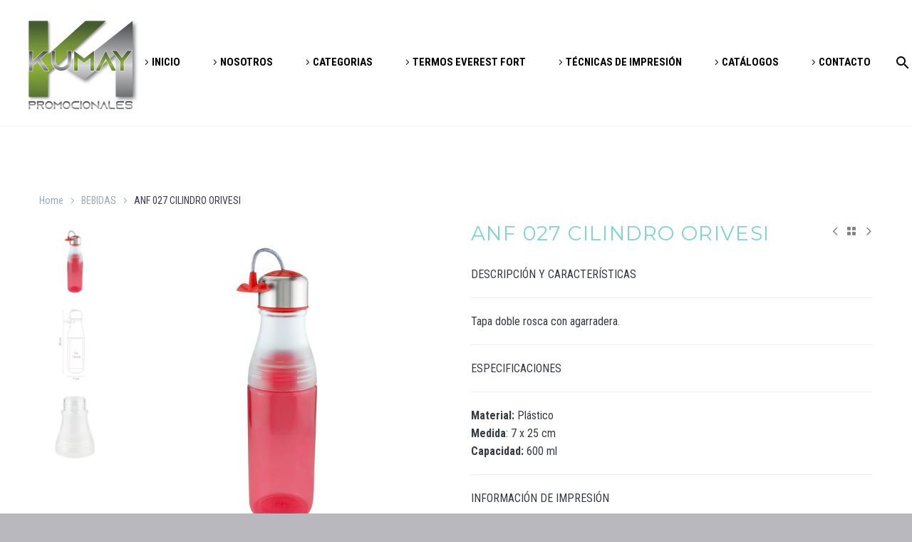

--- FILE ---
content_type: text/html; charset=UTF-8
request_url: https://kumaypromocionales.com/producto/50538/
body_size: 148491
content:
<!DOCTYPE html>
<!--[if IE 7]>
<html class="ie ie7" lang="es-MX" xmlns:og="http://ogp.me/ns#" xmlns:fb="http://ogp.me/ns/fb#">
<![endif]-->
<!--[if IE 8]>
<html class="ie ie8" lang="es-MX" xmlns:og="http://ogp.me/ns#" xmlns:fb="http://ogp.me/ns/fb#">
<![endif]-->
<!--[if !(IE 7) | !(IE 8) ]><!-->
<html lang="es-MX" xmlns:og="http://ogp.me/ns#" xmlns:fb="http://ogp.me/ns/fb#">
<!--<![endif]-->
<head>
	<meta charset="UTF-8">
	<meta name="viewport" content="width=device-width, initial-scale=1.0" />
	<link rel="profile" href="https://gmpg.org/xfn/11">
	<link rel="pingback" href="https://kumaypromocionales.com/xmlrpc.php">
					<script>document.documentElement.className = document.documentElement.className + ' yes-js js_active js'</script>
				<title>ANF 027 CILINDRO ORIVESI &#8211; KUMAY</title>
<meta name='robots' content='max-image-preview:large' />
<link rel='dns-prefetch' href='//sdk.mercadopago.com' />
<link rel='dns-prefetch' href='//fonts.googleapis.com' />
<link rel="alternate" type="application/rss+xml" title="KUMAY &raquo; Feed" href="https://kumaypromocionales.com/feed/" />
<link rel="alternate" type="application/rss+xml" title="KUMAY &raquo; RSS de los comentarios" href="https://kumaypromocionales.com/comments/feed/" />
<script type="text/javascript">
/* <![CDATA[ */
window._wpemojiSettings = {"baseUrl":"https:\/\/s.w.org\/images\/core\/emoji\/14.0.0\/72x72\/","ext":".png","svgUrl":"https:\/\/s.w.org\/images\/core\/emoji\/14.0.0\/svg\/","svgExt":".svg","source":{"concatemoji":"https:\/\/kumaypromocionales.com\/wp-includes\/js\/wp-emoji-release.min.js?ver=6.4.7"}};
/*! This file is auto-generated */
!function(i,n){var o,s,e;function c(e){try{var t={supportTests:e,timestamp:(new Date).valueOf()};sessionStorage.setItem(o,JSON.stringify(t))}catch(e){}}function p(e,t,n){e.clearRect(0,0,e.canvas.width,e.canvas.height),e.fillText(t,0,0);var t=new Uint32Array(e.getImageData(0,0,e.canvas.width,e.canvas.height).data),r=(e.clearRect(0,0,e.canvas.width,e.canvas.height),e.fillText(n,0,0),new Uint32Array(e.getImageData(0,0,e.canvas.width,e.canvas.height).data));return t.every(function(e,t){return e===r[t]})}function u(e,t,n){switch(t){case"flag":return n(e,"\ud83c\udff3\ufe0f\u200d\u26a7\ufe0f","\ud83c\udff3\ufe0f\u200b\u26a7\ufe0f")?!1:!n(e,"\ud83c\uddfa\ud83c\uddf3","\ud83c\uddfa\u200b\ud83c\uddf3")&&!n(e,"\ud83c\udff4\udb40\udc67\udb40\udc62\udb40\udc65\udb40\udc6e\udb40\udc67\udb40\udc7f","\ud83c\udff4\u200b\udb40\udc67\u200b\udb40\udc62\u200b\udb40\udc65\u200b\udb40\udc6e\u200b\udb40\udc67\u200b\udb40\udc7f");case"emoji":return!n(e,"\ud83e\udef1\ud83c\udffb\u200d\ud83e\udef2\ud83c\udfff","\ud83e\udef1\ud83c\udffb\u200b\ud83e\udef2\ud83c\udfff")}return!1}function f(e,t,n){var r="undefined"!=typeof WorkerGlobalScope&&self instanceof WorkerGlobalScope?new OffscreenCanvas(300,150):i.createElement("canvas"),a=r.getContext("2d",{willReadFrequently:!0}),o=(a.textBaseline="top",a.font="600 32px Arial",{});return e.forEach(function(e){o[e]=t(a,e,n)}),o}function t(e){var t=i.createElement("script");t.src=e,t.defer=!0,i.head.appendChild(t)}"undefined"!=typeof Promise&&(o="wpEmojiSettingsSupports",s=["flag","emoji"],n.supports={everything:!0,everythingExceptFlag:!0},e=new Promise(function(e){i.addEventListener("DOMContentLoaded",e,{once:!0})}),new Promise(function(t){var n=function(){try{var e=JSON.parse(sessionStorage.getItem(o));if("object"==typeof e&&"number"==typeof e.timestamp&&(new Date).valueOf()<e.timestamp+604800&&"object"==typeof e.supportTests)return e.supportTests}catch(e){}return null}();if(!n){if("undefined"!=typeof Worker&&"undefined"!=typeof OffscreenCanvas&&"undefined"!=typeof URL&&URL.createObjectURL&&"undefined"!=typeof Blob)try{var e="postMessage("+f.toString()+"("+[JSON.stringify(s),u.toString(),p.toString()].join(",")+"));",r=new Blob([e],{type:"text/javascript"}),a=new Worker(URL.createObjectURL(r),{name:"wpTestEmojiSupports"});return void(a.onmessage=function(e){c(n=e.data),a.terminate(),t(n)})}catch(e){}c(n=f(s,u,p))}t(n)}).then(function(e){for(var t in e)n.supports[t]=e[t],n.supports.everything=n.supports.everything&&n.supports[t],"flag"!==t&&(n.supports.everythingExceptFlag=n.supports.everythingExceptFlag&&n.supports[t]);n.supports.everythingExceptFlag=n.supports.everythingExceptFlag&&!n.supports.flag,n.DOMReady=!1,n.readyCallback=function(){n.DOMReady=!0}}).then(function(){return e}).then(function(){var e;n.supports.everything||(n.readyCallback(),(e=n.source||{}).concatemoji?t(e.concatemoji):e.wpemoji&&e.twemoji&&(t(e.twemoji),t(e.wpemoji)))}))}((window,document),window._wpemojiSettings);
/* ]]> */
</script>
<link rel='stylesheet' id='carousel-anything-css-css' href='https://kumaypromocionales.com/wp-content/plugins/vc-super-bundle/features/carousel/carousel-anything/css/style.css?ver=1.12-dev1' type='text/css' media='all' />
<link rel='stylesheet' id='carousel-anything-owl-css' href='https://kumaypromocionales.com/wp-content/plugins/vc-super-bundle/features/carousel/carousel-anything/css/owl.carousel.theme.style.css?ver=1.12-dev1' type='text/css' media='all' />
<link rel='stylesheet' id='carousel-anything-transitions-css' href='https://kumaypromocionales.com/wp-content/plugins/vc-super-bundle/features/carousel/carousel-anything/css/owl.transitions.css?ver=1.12-dev1' type='text/css' media='all' />
<link rel='stylesheet' id='gcp-owl-carousel-css-css' href='https://kumaypromocionales.com/wp-content/plugins/vc-super-bundle/features/carousel/carousel-anything/css/style.css?ver=1.12-dev1' type='text/css' media='all' />
<link rel='stylesheet' id='carousel-anything-single-post-css' href='https://kumaypromocionales.com/wp-content/plugins/vc-super-bundle/features/carousel/carousel-anything/css/single-post.css?ver=1.12-dev1' type='text/css' media='all' />
<link rel='stylesheet' id='thegem-preloader-css' href='https://kumaypromocionales.com/wp-content/themes/thegem/css/thegem-preloader.css?ver=6.4.7' type='text/css' media='all' />
<style id='thegem-preloader-inline-css' type='text/css'>

		body:not(.compose-mode) .gem-icon-style-gradient span,
		body:not(.compose-mode) .gem-icon .gem-icon-half-1,
		body:not(.compose-mode) .gem-icon .gem-icon-half-2 {
			opacity: 0 !important;
			}
</style>
<link rel='stylesheet' id='thegem-reset-css' href='https://kumaypromocionales.com/wp-content/themes/thegem/css/thegem-reset.css?ver=6.4.7' type='text/css' media='all' />
<link rel='stylesheet' id='thegem-grid-css' href='https://kumaypromocionales.com/wp-content/themes/thegem/css/thegem-grid.css?ver=6.4.7' type='text/css' media='all' />
<link rel='stylesheet' id='thegem-style-css' href='https://kumaypromocionales.com/wp-content/themes/thegem/style.css?ver=6.4.7' type='text/css' media='all' />
<link rel='stylesheet' id='thegem-header-css' href='https://kumaypromocionales.com/wp-content/themes/thegem/css/thegem-header.css?ver=6.4.7' type='text/css' media='all' />
<link rel='stylesheet' id='thegem-widgets-css' href='https://kumaypromocionales.com/wp-content/themes/thegem/css/thegem-widgets.css?ver=6.4.7' type='text/css' media='all' />
<link rel='stylesheet' id='thegem-new-css-css' href='https://kumaypromocionales.com/wp-content/themes/thegem/css/thegem-new-css.css?ver=6.4.7' type='text/css' media='all' />
<link rel='stylesheet' id='perevazka-css-css-css' href='https://kumaypromocionales.com/wp-content/themes/thegem/css/thegem-perevazka-css.css?ver=6.4.7' type='text/css' media='all' />
<link rel='stylesheet' id='thegem-google-fonts-css' href='//fonts.googleapis.com/css?family=Roboto+Condensed%3A300%2C300italic%2C400%2C400italic%2C700%2C700italic%7CSource+Sans+Pro%3A200%2C200italic%2C300%2C300italic%2C400%2C400italic%2C600%2C600italic%2C700%2C700italic%2C900%2C900italic%7CMontserrat%3A100%2C100italic%2C200%2C200italic%2C300%2C300italic%2C400%2C400italic%2C500%2C500italic%2C600%2C600italic%2C700%2C700italic%2C800%2C800italic%2C900%2C900italic%7CLato%3A100%2C100italic%2C300%2C300italic%2C400%2C400italic%2C700%2C700italic%2C900%2C900italic&#038;subset=cyrillic%2Ccyrillic-ext%2Cgreek%2Cgreek-ext%2Clatin%2Clatin-ext%2Cvietnamese&#038;ver=6.4.7' type='text/css' media='all' />
<link rel='stylesheet' id='thegem-custom-css' href='https://kumaypromocionales.com/wp-content/themes/thegem/css/custom-Utx9ygSI.css?ver=6.4.7' type='text/css' media='all' />
<style id='thegem-custom-inline-css' type='text/css'>
body .page-title-block .breadcrumbs-container{	text-align: center;}.page-breadcrumbs{	position: relative;	display: flex;	width: 100%;	align-items: center;	min-height: 70px;	z-index: 1;}.page-breadcrumbs.page-breadcrumbs--left{	justify-content: flex-start;	text-align: left;}.page-breadcrumbs.page-breadcrumbs--center{	justify-content: center;	text-align: center;}.page-breadcrumbs.page-breadcrumbs--right{	justify-content: flex-end;	text-align: right;}.page-breadcrumbs ul{	display: flex;	flex-wrap: wrap;	padding: 0;	margin: 0;	list-style-type: none;}.page-breadcrumbs ul li{	position: relative;}.page-breadcrumbs ul li:not(:last-child){	padding-right: 20px;	margin-right: 5px;}.page-breadcrumbs ul li:not(:last-child):after{	font-family: 'thegem-icons';	content: '\e601';	position: absolute;	right: 0;	top: 50%;	transform: translateY(-50%);	line-height: 1;}.page-breadcrumbs ul li a,.page-breadcrumbs ul li:not(:last-child):after{	color: #99A9B5FF;}.page-breadcrumbs ul li{	color: #3C3950FF;}.page-breadcrumbs ul li a:hover{	color: #3C3950FF;}.block-content {padding-top: 70px;}.block-content:last-of-type {padding-bottom: 0px;}#top-area {	display: block;}@media (max-width: 991px) {#page-title {padding-top: 80px;padding-bottom: 80px;}.page-title-inner, body .breadcrumbs{padding-left: 0px;padding-right: 0px;}.page-title-excerpt {margin-top: 18px;}#page-title .page-title-title {margin-top: 0px;}.block-content {}.block-content:last-of-type {}#top-area {	display: block;}}@media (max-width: 767px) {#page-title {padding-top: 80px;padding-bottom: 80px;}.page-title-inner,body .breadcrumbs{padding-left: 0px;padding-right: 0px;}.page-title-excerpt {margin-top: 18px;}#page-title .page-title-title {margin-top: 0px;}.block-content {}.block-content:last-of-type {}#top-area {	display: block;}}
</style>
<link rel='stylesheet' id='js_composer_front-css' href='https://kumaypromocionales.com/wp-content/plugins/js_composer/assets/css/js_composer.min.css?ver=6.7.0' type='text/css' media='all' />
<link rel='stylesheet' id='thegem-additional-blog-1-css' href='https://kumaypromocionales.com/wp-content/themes/thegem/css/thegem-additional-blog-1.css?ver=6.4.7' type='text/css' media='all' />
<link rel='stylesheet' id='jquery-fancybox-css' href='https://kumaypromocionales.com/wp-content/themes/thegem/js/fancyBox/jquery.fancybox.min.css?ver=6.4.7' type='text/css' media='all' />
<link rel='stylesheet' id='thegem-vc_elements-css' href='https://kumaypromocionales.com/wp-content/themes/thegem/css/thegem-vc_elements.css?ver=6.4.7' type='text/css' media='all' />
<style id='wp-emoji-styles-inline-css' type='text/css'>

	img.wp-smiley, img.emoji {
		display: inline !important;
		border: none !important;
		box-shadow: none !important;
		height: 1em !important;
		width: 1em !important;
		margin: 0 0.07em !important;
		vertical-align: -0.1em !important;
		background: none !important;
		padding: 0 !important;
	}
</style>
<link rel='stylesheet' id='wp-block-library-css' href='https://kumaypromocionales.com/wp-includes/css/dist/block-library/style.min.css?ver=6.4.7' type='text/css' media='all' />
<link rel='stylesheet' id='wc-blocks-vendors-style-css' href='https://kumaypromocionales.com/wp-content/plugins/woocommerce/packages/woocommerce-blocks/build/wc-blocks-vendors-style.css?ver=8.5.2' type='text/css' media='all' />
<link rel='stylesheet' id='wc-blocks-style-css' href='https://kumaypromocionales.com/wp-content/plugins/woocommerce/packages/woocommerce-blocks/build/wc-blocks-style.css?ver=8.5.2' type='text/css' media='all' />
<style id='classic-theme-styles-inline-css' type='text/css'>
/*! This file is auto-generated */
.wp-block-button__link{color:#fff;background-color:#32373c;border-radius:9999px;box-shadow:none;text-decoration:none;padding:calc(.667em + 2px) calc(1.333em + 2px);font-size:1.125em}.wp-block-file__button{background:#32373c;color:#fff;text-decoration:none}
</style>
<style id='global-styles-inline-css' type='text/css'>
body{--wp--preset--color--black: #000000;--wp--preset--color--cyan-bluish-gray: #abb8c3;--wp--preset--color--white: #ffffff;--wp--preset--color--pale-pink: #f78da7;--wp--preset--color--vivid-red: #cf2e2e;--wp--preset--color--luminous-vivid-orange: #ff6900;--wp--preset--color--luminous-vivid-amber: #fcb900;--wp--preset--color--light-green-cyan: #7bdcb5;--wp--preset--color--vivid-green-cyan: #00d084;--wp--preset--color--pale-cyan-blue: #8ed1fc;--wp--preset--color--vivid-cyan-blue: #0693e3;--wp--preset--color--vivid-purple: #9b51e0;--wp--preset--gradient--vivid-cyan-blue-to-vivid-purple: linear-gradient(135deg,rgba(6,147,227,1) 0%,rgb(155,81,224) 100%);--wp--preset--gradient--light-green-cyan-to-vivid-green-cyan: linear-gradient(135deg,rgb(122,220,180) 0%,rgb(0,208,130) 100%);--wp--preset--gradient--luminous-vivid-amber-to-luminous-vivid-orange: linear-gradient(135deg,rgba(252,185,0,1) 0%,rgba(255,105,0,1) 100%);--wp--preset--gradient--luminous-vivid-orange-to-vivid-red: linear-gradient(135deg,rgba(255,105,0,1) 0%,rgb(207,46,46) 100%);--wp--preset--gradient--very-light-gray-to-cyan-bluish-gray: linear-gradient(135deg,rgb(238,238,238) 0%,rgb(169,184,195) 100%);--wp--preset--gradient--cool-to-warm-spectrum: linear-gradient(135deg,rgb(74,234,220) 0%,rgb(151,120,209) 20%,rgb(207,42,186) 40%,rgb(238,44,130) 60%,rgb(251,105,98) 80%,rgb(254,248,76) 100%);--wp--preset--gradient--blush-light-purple: linear-gradient(135deg,rgb(255,206,236) 0%,rgb(152,150,240) 100%);--wp--preset--gradient--blush-bordeaux: linear-gradient(135deg,rgb(254,205,165) 0%,rgb(254,45,45) 50%,rgb(107,0,62) 100%);--wp--preset--gradient--luminous-dusk: linear-gradient(135deg,rgb(255,203,112) 0%,rgb(199,81,192) 50%,rgb(65,88,208) 100%);--wp--preset--gradient--pale-ocean: linear-gradient(135deg,rgb(255,245,203) 0%,rgb(182,227,212) 50%,rgb(51,167,181) 100%);--wp--preset--gradient--electric-grass: linear-gradient(135deg,rgb(202,248,128) 0%,rgb(113,206,126) 100%);--wp--preset--gradient--midnight: linear-gradient(135deg,rgb(2,3,129) 0%,rgb(40,116,252) 100%);--wp--preset--font-size--small: 13px;--wp--preset--font-size--medium: 20px;--wp--preset--font-size--large: 36px;--wp--preset--font-size--x-large: 42px;--wp--preset--spacing--20: 0.44rem;--wp--preset--spacing--30: 0.67rem;--wp--preset--spacing--40: 1rem;--wp--preset--spacing--50: 1.5rem;--wp--preset--spacing--60: 2.25rem;--wp--preset--spacing--70: 3.38rem;--wp--preset--spacing--80: 5.06rem;--wp--preset--shadow--natural: 6px 6px 9px rgba(0, 0, 0, 0.2);--wp--preset--shadow--deep: 12px 12px 50px rgba(0, 0, 0, 0.4);--wp--preset--shadow--sharp: 6px 6px 0px rgba(0, 0, 0, 0.2);--wp--preset--shadow--outlined: 6px 6px 0px -3px rgba(255, 255, 255, 1), 6px 6px rgba(0, 0, 0, 1);--wp--preset--shadow--crisp: 6px 6px 0px rgba(0, 0, 0, 1);}:where(.is-layout-flex){gap: 0.5em;}:where(.is-layout-grid){gap: 0.5em;}body .is-layout-flow > .alignleft{float: left;margin-inline-start: 0;margin-inline-end: 2em;}body .is-layout-flow > .alignright{float: right;margin-inline-start: 2em;margin-inline-end: 0;}body .is-layout-flow > .aligncenter{margin-left: auto !important;margin-right: auto !important;}body .is-layout-constrained > .alignleft{float: left;margin-inline-start: 0;margin-inline-end: 2em;}body .is-layout-constrained > .alignright{float: right;margin-inline-start: 2em;margin-inline-end: 0;}body .is-layout-constrained > .aligncenter{margin-left: auto !important;margin-right: auto !important;}body .is-layout-constrained > :where(:not(.alignleft):not(.alignright):not(.alignfull)){max-width: var(--wp--style--global--content-size);margin-left: auto !important;margin-right: auto !important;}body .is-layout-constrained > .alignwide{max-width: var(--wp--style--global--wide-size);}body .is-layout-flex{display: flex;}body .is-layout-flex{flex-wrap: wrap;align-items: center;}body .is-layout-flex > *{margin: 0;}body .is-layout-grid{display: grid;}body .is-layout-grid > *{margin: 0;}:where(.wp-block-columns.is-layout-flex){gap: 2em;}:where(.wp-block-columns.is-layout-grid){gap: 2em;}:where(.wp-block-post-template.is-layout-flex){gap: 1.25em;}:where(.wp-block-post-template.is-layout-grid){gap: 1.25em;}.has-black-color{color: var(--wp--preset--color--black) !important;}.has-cyan-bluish-gray-color{color: var(--wp--preset--color--cyan-bluish-gray) !important;}.has-white-color{color: var(--wp--preset--color--white) !important;}.has-pale-pink-color{color: var(--wp--preset--color--pale-pink) !important;}.has-vivid-red-color{color: var(--wp--preset--color--vivid-red) !important;}.has-luminous-vivid-orange-color{color: var(--wp--preset--color--luminous-vivid-orange) !important;}.has-luminous-vivid-amber-color{color: var(--wp--preset--color--luminous-vivid-amber) !important;}.has-light-green-cyan-color{color: var(--wp--preset--color--light-green-cyan) !important;}.has-vivid-green-cyan-color{color: var(--wp--preset--color--vivid-green-cyan) !important;}.has-pale-cyan-blue-color{color: var(--wp--preset--color--pale-cyan-blue) !important;}.has-vivid-cyan-blue-color{color: var(--wp--preset--color--vivid-cyan-blue) !important;}.has-vivid-purple-color{color: var(--wp--preset--color--vivid-purple) !important;}.has-black-background-color{background-color: var(--wp--preset--color--black) !important;}.has-cyan-bluish-gray-background-color{background-color: var(--wp--preset--color--cyan-bluish-gray) !important;}.has-white-background-color{background-color: var(--wp--preset--color--white) !important;}.has-pale-pink-background-color{background-color: var(--wp--preset--color--pale-pink) !important;}.has-vivid-red-background-color{background-color: var(--wp--preset--color--vivid-red) !important;}.has-luminous-vivid-orange-background-color{background-color: var(--wp--preset--color--luminous-vivid-orange) !important;}.has-luminous-vivid-amber-background-color{background-color: var(--wp--preset--color--luminous-vivid-amber) !important;}.has-light-green-cyan-background-color{background-color: var(--wp--preset--color--light-green-cyan) !important;}.has-vivid-green-cyan-background-color{background-color: var(--wp--preset--color--vivid-green-cyan) !important;}.has-pale-cyan-blue-background-color{background-color: var(--wp--preset--color--pale-cyan-blue) !important;}.has-vivid-cyan-blue-background-color{background-color: var(--wp--preset--color--vivid-cyan-blue) !important;}.has-vivid-purple-background-color{background-color: var(--wp--preset--color--vivid-purple) !important;}.has-black-border-color{border-color: var(--wp--preset--color--black) !important;}.has-cyan-bluish-gray-border-color{border-color: var(--wp--preset--color--cyan-bluish-gray) !important;}.has-white-border-color{border-color: var(--wp--preset--color--white) !important;}.has-pale-pink-border-color{border-color: var(--wp--preset--color--pale-pink) !important;}.has-vivid-red-border-color{border-color: var(--wp--preset--color--vivid-red) !important;}.has-luminous-vivid-orange-border-color{border-color: var(--wp--preset--color--luminous-vivid-orange) !important;}.has-luminous-vivid-amber-border-color{border-color: var(--wp--preset--color--luminous-vivid-amber) !important;}.has-light-green-cyan-border-color{border-color: var(--wp--preset--color--light-green-cyan) !important;}.has-vivid-green-cyan-border-color{border-color: var(--wp--preset--color--vivid-green-cyan) !important;}.has-pale-cyan-blue-border-color{border-color: var(--wp--preset--color--pale-cyan-blue) !important;}.has-vivid-cyan-blue-border-color{border-color: var(--wp--preset--color--vivid-cyan-blue) !important;}.has-vivid-purple-border-color{border-color: var(--wp--preset--color--vivid-purple) !important;}.has-vivid-cyan-blue-to-vivid-purple-gradient-background{background: var(--wp--preset--gradient--vivid-cyan-blue-to-vivid-purple) !important;}.has-light-green-cyan-to-vivid-green-cyan-gradient-background{background: var(--wp--preset--gradient--light-green-cyan-to-vivid-green-cyan) !important;}.has-luminous-vivid-amber-to-luminous-vivid-orange-gradient-background{background: var(--wp--preset--gradient--luminous-vivid-amber-to-luminous-vivid-orange) !important;}.has-luminous-vivid-orange-to-vivid-red-gradient-background{background: var(--wp--preset--gradient--luminous-vivid-orange-to-vivid-red) !important;}.has-very-light-gray-to-cyan-bluish-gray-gradient-background{background: var(--wp--preset--gradient--very-light-gray-to-cyan-bluish-gray) !important;}.has-cool-to-warm-spectrum-gradient-background{background: var(--wp--preset--gradient--cool-to-warm-spectrum) !important;}.has-blush-light-purple-gradient-background{background: var(--wp--preset--gradient--blush-light-purple) !important;}.has-blush-bordeaux-gradient-background{background: var(--wp--preset--gradient--blush-bordeaux) !important;}.has-luminous-dusk-gradient-background{background: var(--wp--preset--gradient--luminous-dusk) !important;}.has-pale-ocean-gradient-background{background: var(--wp--preset--gradient--pale-ocean) !important;}.has-electric-grass-gradient-background{background: var(--wp--preset--gradient--electric-grass) !important;}.has-midnight-gradient-background{background: var(--wp--preset--gradient--midnight) !important;}.has-small-font-size{font-size: var(--wp--preset--font-size--small) !important;}.has-medium-font-size{font-size: var(--wp--preset--font-size--medium) !important;}.has-large-font-size{font-size: var(--wp--preset--font-size--large) !important;}.has-x-large-font-size{font-size: var(--wp--preset--font-size--x-large) !important;}
.wp-block-navigation a:where(:not(.wp-element-button)){color: inherit;}
:where(.wp-block-post-template.is-layout-flex){gap: 1.25em;}:where(.wp-block-post-template.is-layout-grid){gap: 1.25em;}
:where(.wp-block-columns.is-layout-flex){gap: 2em;}:where(.wp-block-columns.is-layout-grid){gap: 2em;}
.wp-block-pullquote{font-size: 1.5em;line-height: 1.6;}
</style>
<link rel='stylesheet' id='contact-form-7-css' href='https://kumaypromocionales.com/wp-content/plugins/contact-form-7/includes/css/styles.css?ver=5.6.4' type='text/css' media='all' />
<style id='woocommerce-inline-inline-css' type='text/css'>
.woocommerce form .form-row .required { visibility: visible; }
</style>
<link rel='stylesheet' id='woo-variation-swatches-css' href='https://kumaypromocionales.com/wp-content/plugins/woo-variation-swatches/assets/css/frontend.min.css?ver=1705004471' type='text/css' media='all' />
<style id='woo-variation-swatches-inline-css' type='text/css'>
:root {
--wvs-tick:url("data:image/svg+xml;utf8,%3Csvg filter='drop-shadow(0px 0px 2px rgb(0 0 0 / .8))' xmlns='http://www.w3.org/2000/svg'  viewBox='0 0 30 30'%3E%3Cpath fill='none' stroke='%23ffffff' stroke-linecap='round' stroke-linejoin='round' stroke-width='4' d='M4 16L11 23 27 7'/%3E%3C/svg%3E");

--wvs-cross:url("data:image/svg+xml;utf8,%3Csvg filter='drop-shadow(0px 0px 5px rgb(255 255 255 / .6))' xmlns='http://www.w3.org/2000/svg' width='72px' height='72px' viewBox='0 0 24 24'%3E%3Cpath fill='none' stroke='%23ff0000' stroke-linecap='round' stroke-width='0.6' d='M5 5L19 19M19 5L5 19'/%3E%3C/svg%3E");
--wvs-single-product-item-width:30px;
--wvs-single-product-item-height:30px;
--wvs-single-product-item-font-size:16px}
</style>
<link rel='stylesheet' id='yith-wcwl-user-main-css' href='https://kumaypromocionales.com/wp-content/themes/thegem/wishlist.css?ver=3.14.0' type='text/css' media='all' />
<link rel='stylesheet' id='thegem-woocommerce-minicart-css' href='https://kumaypromocionales.com/wp-content/themes/thegem/css/thegem-woocommerce-minicart.css?ver=6.4.7' type='text/css' media='all' />
<link rel='stylesheet' id='thegem-woocommerce-css' href='https://kumaypromocionales.com/wp-content/themes/thegem/css/thegem-woocommerce.css?ver=6.4.7' type='text/css' media='all' />
<link rel='stylesheet' id='thegem-woocommerce1-css' href='https://kumaypromocionales.com/wp-content/themes/thegem/css/thegem-woocommerce1.css?ver=6.4.7' type='text/css' media='all' />
<link rel='stylesheet' id='thegem-woocommerce-temp-css' href='https://kumaypromocionales.com/wp-content/themes/thegem/css/thegem-woocommerce-temp.css?ver=6.4.7' type='text/css' media='all' />
<link rel='stylesheet' id='thegem-woocommerce-custom-css' href='https://kumaypromocionales.com/wp-content/themes/thegem/css/thegem-woocommerce-custom.css?ver=6.4.7' type='text/css' media='all' />
<link rel='stylesheet' id='thegem-product-page-css' href='https://kumaypromocionales.com/wp-content/themes/thegem/css/thegem-product-page.css?ver=6.4.7' type='text/css' media='all' />
<link rel='stylesheet' id='thegem-portfolio-css' href='https://kumaypromocionales.com/wp-content/themes/thegem/css/thegem-portfolio.css?ver=6.4.7' type='text/css' media='all' />
<link rel='stylesheet' id='thegem-portfolio-products-extended-css' href='https://kumaypromocionales.com/wp-content/themes/thegem/css/thegem-portfolio-products-extended.css?ver=6.4.7' type='text/css' media='all' />
<link rel='stylesheet' id='wc_mercadopago_checkout_components-css' href='https://kumaypromocionales.com/wp-content/plugins/woocommerce-mercadopago/src/Helpers//../../../assets/css/checkouts/mp-plugins-components.min.css?ver=7.1.0' type='text/css' media='all' />
<link rel='stylesheet' id='thegem_js_composer_front-css' href='https://kumaypromocionales.com/wp-content/themes/thegem/css/thegem-js_composer_columns.css?ver=6.4.7' type='text/css' media='all' />
<script type="text/javascript" src="https://kumaypromocionales.com/wp-includes/js/jquery/jquery.min.js?ver=3.7.1" id="jquery-core-js"></script>
<script type="text/javascript" src="https://kumaypromocionales.com/wp-includes/js/jquery/jquery-migrate.min.js?ver=3.4.1" id="jquery-migrate-js"></script>
<script type="text/javascript" src="https://kumaypromocionales.com/wp-content/plugins/vc-super-bundle/features/carousel/carousel-anything/js/min/script-min.js?ver=1.12-dev1" id="carousel-anything-js"></script>
<!--[if lt IE 9]>
<script type="text/javascript" src="https://kumaypromocionales.com/wp-content/themes/thegem/js/html5.js?ver=3.7.3" id="html5-js"></script>
<![endif]-->
<script type="text/javascript" src="https://kumaypromocionales.com/wp-content/plugins/woocommerce/assets/js/jquery-blockui/jquery.blockUI.min.js?ver=2.7.0-wc.7.0.1" id="jquery-blockui-js"></script>
<script type="text/javascript" id="wc-add-to-cart-js-extra">
/* <![CDATA[ */
var wc_add_to_cart_params = {"ajax_url":"\/wp-admin\/admin-ajax.php","wc_ajax_url":"\/?wc-ajax=%%endpoint%%","i18n_view_cart":"Ver carrito","cart_url":"https:\/\/kumaypromocionales.com\/cart\/","is_cart":"","cart_redirect_after_add":"no"};
/* ]]> */
</script>
<script type="text/javascript" src="https://kumaypromocionales.com/wp-content/plugins/woocommerce/assets/js/frontend/add-to-cart.min.js?ver=7.0.1" id="wc-add-to-cart-js"></script>
<script type="text/javascript" id="zilla-likes-js-extra">
/* <![CDATA[ */
var zilla_likes = {"ajaxurl":"https:\/\/kumaypromocionales.com\/wp-admin\/admin-ajax.php"};
/* ]]> */
</script>
<script type="text/javascript" src="https://kumaypromocionales.com/wp-content/plugins/zilla-likes/scripts/zilla-likes.js?ver=6.4.7" id="zilla-likes-js"></script>
<script type="text/javascript" src="https://kumaypromocionales.com/wp-content/plugins/js_composer/assets/js/vendors/woocommerce-add-to-cart.js?ver=6.7.0" id="vc_woocommerce-add-to-cart-js-js"></script>
<script type="text/javascript" src="https://kumaypromocionales.com/wp-content/plugins/vc-super-bundle/features/smooth-scrolling/smooth-scrolling/js/min/gambit-smoothscroll-min.js?ver=3.3" id="GambitSmoothScroll-js"></script>
<script type="text/javascript" id="GambitSmoothScroll-js-after">
/* <![CDATA[ */
new GambitSmoothScroll({speed: 900,amount: 150});
/* ]]> */
</script>
<link rel="https://api.w.org/" href="https://kumaypromocionales.com/wp-json/" /><link rel="alternate" type="application/json" href="https://kumaypromocionales.com/wp-json/wp/v2/product/50538" /><link rel="EditURI" type="application/rsd+xml" title="RSD" href="https://kumaypromocionales.com/xmlrpc.php?rsd" />
<meta name="generator" content="WordPress 6.4.7" />
<meta name="generator" content="WooCommerce 7.0.1" />
<link rel="canonical" href="https://kumaypromocionales.com/producto/50538/" />
<link rel='shortlink' href='https://kumaypromocionales.com/?p=50538' />
<link rel="alternate" type="application/json+oembed" href="https://kumaypromocionales.com/wp-json/oembed/1.0/embed?url=https%3A%2F%2Fkumaypromocionales.com%2Fproducto%2F50538%2F" />
<link rel="alternate" type="text/xml+oembed" href="https://kumaypromocionales.com/wp-json/oembed/1.0/embed?url=https%3A%2F%2Fkumaypromocionales.com%2Fproducto%2F50538%2F&#038;format=xml" />
<!--[if IE 9]> <script>var _gambitParallaxIE9 = true;</script> <![endif]--><script>var isoTilesIsIE9 = false</script>
				<!--[if lte IE 9 ]>
				<script>isoTilesIsIE9 = true</script>
				<![endif]-->	<noscript><style>.woocommerce-product-gallery{ opacity: 1 !important; }</style></noscript>
	<meta name="generator" content="Powered by WPBakery Page Builder - drag and drop page builder for WordPress."/>
<link rel="icon" href="https://kumaypromocionales.com/wp-content/uploads/2025/06/KM-PAG-WEB.png" sizes="32x32" />
<link rel="icon" href="https://kumaypromocionales.com/wp-content/uploads/2025/06/KM-PAG-WEB.png" sizes="192x192" />
<link rel="apple-touch-icon" href="https://kumaypromocionales.com/wp-content/uploads/2025/06/KM-PAG-WEB.png" />
<meta name="msapplication-TileImage" content="https://kumaypromocionales.com/wp-content/uploads/2025/06/KM-PAG-WEB.png" />
<script>if(document.querySelector('[data-type="vc_custom-css"]')) {document.head.appendChild(document.querySelector('[data-type="vc_custom-css"]'));}</script>		<style type="text/css" id="wp-custom-css">
			.quick-view-button {
display: none;
}
.price {
line-height: 36px;
display: none;
}
.woocommerce .single-product-content .single_variation .price {
line-height: 61px;
display: none;
}
#primary-menu.no-responsive > li.menu-item-cart > .minicart ul li .quantity span.amount, #primary-menu.no-responsive > li.menu-item-cart > .minicart .total span.amount, .hamburger-minicart > .minicart ul li .quantity span.amount, .hamburger-minicart > .minicart .total span.amount {
font-weight: 300;
font-size: 20px;
color: #3c3950;
display: none;
}
.woocommerce .woocommerce-cart-form .shop_table td.product-price, .woocommerce .wishlist_table .product-info .product-info-content .product-price {
line-height: 30px;
display: none;
}
.woocommerce .woocommerce-cart-form .shop_table td.product-subtotal {
line-height: 24.999px;
display: none;
}
.woocommerce .cart_totals table th, .woocommerce .cart_totals table td {
border-color: #dfe5e8;
display: none;
}
.cart_totals table th, .order-totals table th {
padding: 5px 0 6px 22px;
width: 50%;
text-align: left;
border: 1px solid #ffffff;
display: none;
}

.woocommerce .woocommerce-checkout .checkout-payment .shop_table td.product-total .amount {
font-family: 'Source Sans Pro';
font-weight: 300;
font-size: 20px;
color: #99a9b5;
display: none;
}
.woocommerce .woocommerce-checkout .shop_table.woocommerce-checkout-payment-total tr:first-child th, .woocommerce .woocommerce-checkout .shop_table.woocommerce-checkout-payment-total tr:first-child td {
border: 0;
display: none;
}
.woocommerce .woocommerce-checkout .shop_table.woocommerce-checkout-payment-total th {
font-family: 'Source Sans Pro';
font-weight: 400;
font-size: 16px;
color: #5f727f;
display: none;
}
.woocommerce .woocommerce-checkout .shop_table.woocommerce-checkout-payment-total .order-total td .amount {
font-family: 'Source Sans Pro';
font-weight: 300;
font-size: 24px;
color: #00bcd4;
display: none;
}
.woocommerce .woocommerce-checkout .shop_table.woocommerce-checkout-payment-total .shipping td {
color: #99a9b5;
display: none;
}
.shop_table .product-total {
min-width: 150px;
display: none;
}
.woocommerce ul.order_details {
list-style: none;
padding: 0;
margin: 0 0 25px 0;
display: none;
}
.blog.blog-style-masonry article .description .summary {
margin-top: 3px;
display: none;
}
.product-price{
display:none
}
.blog-style-masonry .post-meta-author {
font-size: 85%;
display: none;
}

li.menu-item-cart {
display: none;
}

li.menu-item-widgets.mobile-only {
display: none;
}
.products .product-bottom .add_to_wishlist {
    font-size: 0;
    display: none;
}

		</style>
		<noscript><style> .wpb_animate_when_almost_visible { opacity: 1; }</style></noscript>
<meta property="og:title" content="ANF 027 CILINDRO ORIVESI"/>
<meta property="og:description" content="ANF 027 CILINDRO ORIVESI"/>
<meta property="og:site_name" content="KUMAY"/>
<meta property="og:type" content="article"/>
<meta property="og:url" content="https://kumaypromocionales.com/producto/50538/"/>
<meta property="og:image" content="https://kumaypromocionales.com/wp-content/uploads/2022/11/ANF-027-R-thegem-blog-timeline-large.jpeg"/>

<meta itemprop="name" content="ANF 027 CILINDRO ORIVESI"/>
<meta itemprop="description" content="ANF 027 CILINDRO ORIVESI"/>
<meta itemprop="image" content="https://kumaypromocionales.com/wp-content/uploads/2022/11/ANF-027-R-thegem-blog-timeline-large.jpeg"/>
		
</head>


<body data-rsssl=1 class="product-template-default single single-product postid-50538 theme-thegem woocommerce woocommerce-page woocommerce-no-js woo-variation-swatches wvs-behavior-blur wvs-theme-thegem wvs-show-label wvs-tooltip mobile-cart-position-top fullscreen-search wpb-js-composer js-comp-ver-6.7.0 vc_responsive">

	<script type="text/javascript">
		var gemSettings = {"isTouch":"","forcedLasyDisabled":"","tabletPortrait":"","tabletLandscape":"","topAreaMobileDisable":"","parallaxDisabled":"","fillTopArea":"","themePath":"https:\/\/kumaypromocionales.com\/wp-content\/themes\/thegem","rootUrl":"https:\/\/kumaypromocionales.com","mobileEffectsEnabled":"","isRTL":""};
		(function() {
    function isTouchDevice() {
        return (('ontouchstart' in window) ||
            (navigator.MaxTouchPoints > 0) ||
            (navigator.msMaxTouchPoints > 0));
    }

    window.gemSettings.isTouch = isTouchDevice();

    function userAgentDetection() {
        var ua = navigator.userAgent.toLowerCase(),
        platform = navigator.platform.toLowerCase(),
        UA = ua.match(/(opera|ie|firefox|chrome|version)[\s\/:]([\w\d\.]+)?.*?(safari|version[\s\/:]([\w\d\.]+)|$)/) || [null, 'unknown', 0],
        mode = UA[1] == 'ie' && document.documentMode;

        window.gemBrowser = {
            name: (UA[1] == 'version') ? UA[3] : UA[1],
            version: UA[2],
            platform: {
                name: ua.match(/ip(?:ad|od|hone)/) ? 'ios' : (ua.match(/(?:webos|android)/) || platform.match(/mac|win|linux/) || ['other'])[0]
                }
        };
            }

    window.updateGemClientSize = function() {
        if (window.gemOptions == null || window.gemOptions == undefined) {
            window.gemOptions = {
                first: false,
                clientWidth: 0,
                clientHeight: 0,
                innerWidth: -1
            };
        }

        window.gemOptions.clientWidth = window.innerWidth || document.documentElement.clientWidth;
        if (document.body != null && !window.gemOptions.clientWidth) {
            window.gemOptions.clientWidth = document.body.clientWidth;
        }

        window.gemOptions.clientHeight = window.innerHeight || document.documentElement.clientHeight;
        if (document.body != null && !window.gemOptions.clientHeight) {
            window.gemOptions.clientHeight = document.body.clientHeight;
        }
    };

    window.updateGemInnerSize = function(width) {
        window.gemOptions.innerWidth = width != undefined ? width : (document.body != null ? document.body.clientWidth : 0);
    };

    userAgentDetection();
    window.updateGemClientSize(true);

    window.gemSettings.lasyDisabled = window.gemSettings.forcedLasyDisabled || (!window.gemSettings.mobileEffectsEnabled && (window.gemSettings.isTouch || window.gemOptions.clientWidth <= 800));
})();
		(function() {
    if (window.gemBrowser.name == 'safari') {
        try {
            var safariVersion = parseInt(window.gemBrowser.version);
        } catch(e) {
            var safariVersion = 0;
        }
        if (safariVersion >= 9) {
            window.gemSettings.parallaxDisabled = true;
            window.gemSettings.fillTopArea = true;
        }
    }
})();
		(function() {
    var fullwithData = {
        page: null,
        pageWidth: 0,
        pageOffset: {},
        fixVcRow: true,
        pagePaddingLeft: 0
    };

    function updateFullwidthData() {
        fullwithData.pageOffset = fullwithData.page.getBoundingClientRect();
        fullwithData.pageWidth = parseFloat(fullwithData.pageOffset.width);
        fullwithData.pagePaddingLeft = 0;

        if (fullwithData.page.className.indexOf('vertical-header') != -1) {
            fullwithData.pagePaddingLeft = 45;
            if (fullwithData.pageWidth >= 1600) {
                fullwithData.pagePaddingLeft = 360;
            }
            if (fullwithData.pageWidth < 980) {
                fullwithData.pagePaddingLeft = 0;
            }
        }
    }

    function gem_fix_fullwidth_position(element) {
        if (element == null) {
            return false;
        }

        if (fullwithData.page == null) {
            fullwithData.page = document.getElementById('page');
            updateFullwidthData();
        }

        /*if (fullwithData.pageWidth < 1170) {
            return false;
        }*/

        if (!fullwithData.fixVcRow) {
            return false;
        }

        if (element.previousElementSibling != null && element.previousElementSibling != undefined && element.previousElementSibling.className.indexOf('fullwidth-block') == -1) {
            var elementParentViewportOffset = element.previousElementSibling.getBoundingClientRect();
        } else {
            var elementParentViewportOffset = element.parentNode.getBoundingClientRect();
        }

        /*if (elementParentViewportOffset.top > window.gemOptions.clientHeight) {
            fullwithData.fixVcRow = false;
            return false;
        }*/

        if (element.className.indexOf('vc_row') != -1) {
            var elementMarginLeft = -21;
            var elementMarginRight = -21;
        } else {
            var elementMarginLeft = 0;
            var elementMarginRight = 0;
        }

        var offset = parseInt(fullwithData.pageOffset.left + 0.5) - parseInt((elementParentViewportOffset.left < 0 ? 0 : elementParentViewportOffset.left) + 0.5) - elementMarginLeft + fullwithData.pagePaddingLeft;
        var offsetKey = window.gemSettings.isRTL ? 'right' : 'left';

        element.style.position = 'relative';
        element.style[offsetKey] = offset + 'px';
        element.style.width = fullwithData.pageWidth - fullwithData.pagePaddingLeft + 'px';

        if (element.className.indexOf('vc_row') == -1) {
            element.setAttribute('data-fullwidth-updated', 1);
        }

        if (element.className.indexOf('vc_row') != -1 && !element.hasAttribute('data-vc-stretch-content')) {
            var el_full = element.parentNode.querySelector('.vc_row-full-width-before');
            var padding = -1 * offset;
            0 > padding && (padding = 0);
            var paddingRight = fullwithData.pageWidth - padding - el_full.offsetWidth + elementMarginLeft + elementMarginRight;
            0 > paddingRight && (paddingRight = 0);
            element.style.paddingLeft = padding + 'px';
            element.style.paddingRight = paddingRight + 'px';
        }
    }

    window.gem_fix_fullwidth_position = gem_fix_fullwidth_position;

    document.addEventListener('DOMContentLoaded', function() {
        var classes = [];

        if (window.gemSettings.isTouch) {
            document.body.classList.add('thegem-touch');
        }

        if (window.gemSettings.lasyDisabled && !window.gemSettings.forcedLasyDisabled) {
            document.body.classList.add('thegem-effects-disabled');
        }
    });

    if (window.gemSettings.parallaxDisabled) {
        var head  = document.getElementsByTagName('head')[0],
            link  = document.createElement('style');
        link.rel  = 'stylesheet';
        link.type = 'text/css';
        link.innerHTML = ".fullwidth-block.fullwidth-block-parallax-fixed .fullwidth-block-background { background-attachment: scroll !important; }";
        head.appendChild(link);
    }
})();

(function() {
    setTimeout(function() {
        var preloader = document.getElementById('page-preloader');
        if (preloader != null && preloader != undefined) {
            preloader.className += ' preloader-loaded';
        }
    }, window.pagePreloaderHideTime || 1000);
})();
	</script>
	


<div id="page" class="layout-fullwidth header-style-2">

			<a href="#page" class="scroll-top-button"></a>
	
	
		
		<div id="site-header-wrapper"  class=" " >

			
			
			<header id="site-header" class="site-header mobile-menu-layout-slide-horizontal" role="banner">
								
				<div class="header-background">
					<div class="container container-fullwidth">
						<div class="header-main logo-position-left header-layout-default header-layout-fullwidth header-style-2">
															<div class="mobile-cart"><a href="https://kumaypromocionales.com/cart/" class="minicart-menu-link temp empty circle-count"><span class="minicart-item-count">0</span></a></div><div class="mobile-minicart-overlay"></div>								<div class="site-title">
											<div class="site-logo" style="width:160px;">
			<a href="https://kumaypromocionales.com/" rel="home">
									<span class="logo"><img src="https://kumaypromocionales.com/wp-content/uploads/thegem-logos/logo_9aa5fbb43bae2293d5dc06f9e2534bb0_1x.png" srcset="https://kumaypromocionales.com/wp-content/uploads/thegem-logos/logo_9aa5fbb43bae2293d5dc06f9e2534bb0_1x.png 1x,https://kumaypromocionales.com/wp-content/uploads/thegem-logos/logo_9aa5fbb43bae2293d5dc06f9e2534bb0_2x.png 2x,https://kumaypromocionales.com/wp-content/uploads/thegem-logos/logo_9aa5fbb43bae2293d5dc06f9e2534bb0_3x.png 3x" alt="KUMAY" style="width:160px;" class="tgp-exclude default"/><img src="https://kumaypromocionales.com/wp-content/uploads/thegem-logos/logo_c1285561b09da6eb001a23facd9ec512_1x.png" srcset="https://kumaypromocionales.com/wp-content/uploads/thegem-logos/logo_c1285561b09da6eb001a23facd9ec512_1x.png 1x,https://kumaypromocionales.com/wp-content/uploads/thegem-logos/logo_c1285561b09da6eb001a23facd9ec512_2x.png 2x,https://kumaypromocionales.com/wp-content/uploads/thegem-logos/logo_c1285561b09da6eb001a23facd9ec512_3x.png 3x" alt="KUMAY" style="width:181px;" class="tgp-exclude small"/></span>
							</a>
		</div>
										</div>
																											<nav id="primary-navigation" class="site-navigation primary-navigation" role="navigation">
											<button class="menu-toggle dl-trigger">Primary Menu<span class="menu-line-1"></span><span class="menu-line-2"></span><span class="menu-line-3"></span></button><div class="mobile-menu-slide-wrapper left"><button class="mobile-menu-slide-close"></button>																							<ul id="primary-menu" class="nav-menu styled no-responsive"><li id="menu-item-40508" class="menu-item menu-item-type-custom menu-item-object-custom menu-item-home menu-item-40508 megamenu-first-element"><a href="https://kumaypromocionales.com">INICIO</a></li>
<li id="menu-item-40512" class="menu-item menu-item-type-post_type menu-item-object-page menu-item-40512 megamenu-first-element"><a href="https://kumaypromocionales.com/nosotros/">NOSOTROS</a></li>
<li id="menu-item-51477" class="menu-item menu-item-type-custom menu-item-object-custom menu-item-has-children menu-item-parent menu-item-51477 megamenu-enable megamenu-style-default megamenu-first-element"><a>CATEGORIAS</a><span class="menu-item-parent-toggle"></span>
<ul class="sub-menu styled megamenu-empty-right" data-megamenu-columns="3"  style="padding-left:20px; padding-right:0px; padding-top:15px; padding-bottom:15px; ">
	<li id="menu-item-40586" class="menu-item menu-item-type-taxonomy menu-item-object-product_cat current-product-ancestor current-menu-parent current-product-parent menu-item-40586 megamenu-first-element menu-item-current" style="width: 300px;" ><span class="megamenu-column-header"><a href="https://kumaypromocionales.com/categoria-producto/bebidas/">BEBIDAS</a></span></li>
	<li id="menu-item-40562" class="menu-item menu-item-type-taxonomy menu-item-object-product_cat menu-item-40562" style="width: 300px;" ><span class="megamenu-column-header"><a href="https://kumaypromocionales.com/categoria-producto/boligrafos/">BOLÍGRAFOS</a></span></li>
	<li id="menu-item-40574" class="menu-item menu-item-type-taxonomy menu-item-object-product_cat menu-item-40574" style="width: 300px;" ><span class="megamenu-column-header"><a href="https://kumaypromocionales.com/categoria-producto/ecologicos/">ECOLÓGICOS</a></span></li>
	<li class="megamenu-new-row"></li><li id="menu-item-40578" class="menu-item menu-item-type-taxonomy menu-item-object-product_cat menu-item-40578 megamenu-first-element" style="width: 300px;" ><span class="megamenu-column-header"><a href="https://kumaypromocionales.com/categoria-producto/gorras/">GORRAS</a></span></li>
	<li id="menu-item-40579" class="menu-item menu-item-type-taxonomy menu-item-object-product_cat menu-item-40579" style="width: 300px;" ><span class="megamenu-column-header"><a href="https://kumaypromocionales.com/categoria-producto/herramientas/">HERRAMIENTAS</a></span></li>
	<li id="menu-item-40555" class="menu-item menu-item-type-taxonomy menu-item-object-product_cat menu-item-40555" style="width: 300px;" ><span class="megamenu-column-header"><a href="https://kumaypromocionales.com/categoria-producto/sin-categorizar/hogar/">HOGAR</a></span></li>
	<li class="megamenu-new-row"></li><li id="menu-item-40519" class="menu-item menu-item-type-taxonomy menu-item-object-product_cat menu-item-40519 megamenu-first-element" style="width: 300px;" ><span class="megamenu-column-header"><a href="https://kumaypromocionales.com/categoria-producto/llaveros/">LLAVEROS</a></span></li>
	<li id="menu-item-41199" class="menu-item menu-item-type-taxonomy menu-item-object-product_cat menu-item-41199" style="width: 300px;" ><span class="megamenu-column-header"><a href="https://kumaypromocionales.com/categoria-producto/ninos-2/">NIÑOS</a></span></li>
	<li id="menu-item-40522" class="menu-item menu-item-type-taxonomy menu-item-object-product_cat menu-item-40522" style="width: 300px;" ><span class="megamenu-column-header"><a href="https://kumaypromocionales.com/categoria-producto/oficina/">OFICINA</a></span></li>
	<li class="megamenu-new-row"></li><li id="menu-item-43279" class="menu-item menu-item-type-taxonomy menu-item-object-product_cat menu-item-43279 megamenu-first-element" style="width: 300px;" ><span class="megamenu-column-header"><a href="https://kumaypromocionales.com/categoria-producto/playeras/">PLAYERAS</a></span></li>
	<li id="menu-item-40528" class="menu-item menu-item-type-taxonomy menu-item-object-product_cat menu-item-40528" style="width: 300px;" ><span class="megamenu-column-header"><a href="https://kumaypromocionales.com/categoria-producto/salud-y-cuidado-personal/">SALUD Y CUIDADO PERSONAL</a></span></li>
	<li id="menu-item-40533" class="menu-item menu-item-type-taxonomy menu-item-object-product_cat menu-item-40533" style="width: 300px;" ><span class="megamenu-column-header"><a href="https://kumaypromocionales.com/categoria-producto/sublimacion/">SUBLIMACIÓN</a></span></li>
	<li class="megamenu-new-row"></li><li id="menu-item-40534" class="menu-item menu-item-type-taxonomy menu-item-object-product_cat menu-item-40534 megamenu-first-element" style="width: 300px;" ><span class="megamenu-column-header"><a href="https://kumaypromocionales.com/categoria-producto/tecnologia/">TECNOLOGÍA</a></span></li>
	<li id="menu-item-40539" class="menu-item menu-item-type-taxonomy menu-item-object-product_cat menu-item-40539" style="width: 300px;" ><span class="megamenu-column-header"><a href="https://kumaypromocionales.com/categoria-producto/textil/">TEXTIL</a></span></li>
	<li id="menu-item-46414" class="menu-item menu-item-type-taxonomy menu-item-object-product_cat menu-item-46414" style="width: 300px;" ><span class="megamenu-column-header"><a href="https://kumaypromocionales.com/categoria-producto/tiempo-libre/">TIEMPO LIBRE</a></span></li>
</ul>
</li>
<li id="menu-item-49178" class="menu-item menu-item-type-taxonomy menu-item-object-product_cat menu-item-49178 megamenu-enable megamenu-style-default megamenu-first-element"><a href="https://kumaypromocionales.com/categoria-producto/everest-fort/">TERMOS EVEREST FORT</a></li>
<li id="menu-item-40511" class="menu-item menu-item-type-post_type menu-item-object-page menu-item-40511 megamenu-first-element"><a href="https://kumaypromocionales.com/tecnicas-de-impresion/">TÉCNICAS DE IMPRESIÓN</a></li>
<li id="menu-item-51585" class="menu-item menu-item-type-post_type menu-item-object-page menu-item-51585 megamenu-first-element"><a href="https://kumaypromocionales.com/catalogos/">CATÁLOGOS</a></li>
<li id="menu-item-46362" class="menu-item menu-item-type-post_type menu-item-object-page menu-item-46362 megamenu-first-element"><a href="https://kumaypromocionales.com/contact-us-01/">CONTACTO</a></li>
<li class="menu-item menu-item-search menu-item-fullscreen-search"><a href="#"></a><div class="minisearch "><form role="search" id="searchform" class="sf" action="https://kumaypromocionales.com/" method="GET"><input id="searchform-input" class="sf-input" type="text" placeholder="Buscar..." name="s"><span class="sf-submit-icon"></span><input id="searchform-submit" class="sf-submit" type="submit" value=""></form></div></li><li class="menu-item menu-item-cart not-dlmenu"><a href="https://kumaypromocionales.com/cart/" class="minicart-menu-link empty circle-count"><span class="minicart-item-count">0</span></a><div class="minicart"><div class="widget_shopping_cart_content"><div class="mobile-cart-header"><div class="mobile-cart-header-title title-h6">Carrito</div><a class="mobile-cart-header-close" href="#"><span class="cart-close-line-1"></span><span class="cart-close-line-2"></span></a></div>

	<ul class="woocommerce-mini-cart__empty-message woocommerce-mini-cart cart_list product_list_widget "><li class="empty">No hay productos en el carrito.</li></ul>


</div></div></li><li class="menu-item menu-item-widgets mobile-only"><div class="menu-item-socials">			<div class="socials inline-inside">
															<a class="socials-item" href="https://www.facebook.com/kumay.articulos.promocionales"
						   target="_blank" title="Facebook"><i
									class="socials-item-icon facebook "></i></a>
																																																																																																																																																																																																																																																																																																																																								
			</div>
			</div></li></ul>																						</div>										</nav>
																														</div>
					</div>
				</div>
			</header><!-- #site-header -->
					</div><!-- #site-header-wrapper -->

	
	<div id="main" class="site-main page__top-shadow visible">
		<script>
			(function ($) {
				$(document).ready(function () {
					$('.portfolio-filters-list .widget_layered_nav, .portfolio-filters-list .widget_product_categories').find('.count').each(function () {
						$(this).html($(this).html().replace('(', '').replace(')', '')).css('opacity', 1);
					});
				});
			})(jQuery);
		</script>
		
<div id="main-content" class="main-content">


	
	<div class="block-content">
		<div class="container">
                            <div class="page-breadcrumbs page-breadcrumbs--left" >
	                <ul><li><a href="https://kumaypromocionales.com/">Home</a></li>  <li><a href="https://kumaypromocionales.com/categoria-producto/bebidas/">BEBIDAS</a></li>  <li>ANF 027 CILINDRO ORIVESI</li></ul><!-- .breadcrumbs -->                </div>
            
			<div class="panel row">
				<div class="panel-center col-xs-12">
					<div class="woocommerce-notices-wrapper"></div>
<div id="product-50538" class="product-page__wrapper product type-product post-50538 status-publish first instock product_cat-bebidas product_cat-cilindro-de-plastico has-post-thumbnail shipping-taxable purchasable product-type-variable">

	<div class="single-product-content  row " data-sticky="no" data-ajax-load="yes" data-menu-vertical="no">
							<div class="single-product-content-left col-sm-6 col-xs-12 " style="width: 50%; float: left; order: 0;">
				<div class="product-page__left-column">											<div class="preloader skeleton product-gallery-skeleton" style="padding-bottom:535px;"></div><div class="product-gallery" data-type="hover" data-thumb="vertical" data-fancy="1" data-zoom="0" data-colors="" data-auto-height="1">		<div class="product-gallery-labels"><div class="labels-outer">
	<div class="product-labels style-1">
									</div>
</div>
</div>
	<div class="product-gallery-fancy"></div>
					<div class="product-gallery-slider-item" data-image-id="50541">
				<div class="product-gallery-image ">
											<a href="https://kumaypromocionales.com/wp-content/uploads/2022/11/ANF-027-R.jpeg" class="fancy-product-gallery"
						   data-fancybox-group="product-gallery-69687c4d634fa"
						   data-fancybox="product-gallery-69687c4d634fa"
						   data-full-image-url="https://kumaypromocionales.com/wp-content/uploads/2022/11/ANF-027-R.jpeg">
							<img src="https://kumaypromocionales.com/wp-content/uploads/2022/11/ANF-027-R.jpeg"
                                 data-ww="https://kumaypromocionales.com/wp-content/uploads/2022/11/ANF-027-R.jpeg"
                                 alt="ANF 027 CILINDRO ORIVESI"
                                 class="img-responsive">
						</a>
									</div>
			</div>
		
									<div class="product-gallery-thumb-item" data-image-id="50541">
					<div class="product-gallery-image">
						<img
															src="https://kumaypromocionales.com/wp-content/uploads/2022/11/ANF-027-R.jpeg"
																data-ww="https://kumaypromocionales.com/wp-content/uploads/2022/11/ANF-027-R.jpeg"
															alt="ANF 027 CILINDRO ORIVESI" class="img-responsive"
						>
					</div>
				</div>
					
		
					<div class="product-gallery-slider-item" data-image-id="50540">
				<div class="product-gallery-image ">
											<a href="https://kumaypromocionales.com/wp-content/uploads/2022/11/ANF-027_20_5.jpeg" class="fancy-product-gallery"
						   data-fancybox-group="product-gallery-69687c4d634fa"
						   data-fancybox="product-gallery-69687c4d634fa"
						   data-full-image-url="https://kumaypromocionales.com/wp-content/uploads/2022/11/ANF-027_20_5.jpeg">
							<img src="https://kumaypromocionales.com/wp-content/uploads/2022/11/ANF-027_20_5.jpeg"
                                 data-ww="https://kumaypromocionales.com/wp-content/uploads/2022/11/ANF-027_20_5.jpeg"
                                 alt="ANF 027 CILINDRO ORIVESI"
                                 class="img-responsive">
						</a>
									</div>
			</div>
		
									<div class="product-gallery-thumb-item" data-image-id="50540">
					<div class="product-gallery-image">
						<img
															src="https://kumaypromocionales.com/wp-content/uploads/2022/11/ANF-027_20_5.jpeg"
																data-ww="https://kumaypromocionales.com/wp-content/uploads/2022/11/ANF-027_20_5.jpeg"
															alt="ANF 027 CILINDRO ORIVESI" class="img-responsive"
						>
					</div>
				</div>
					
		
					<div class="product-gallery-slider-item" data-image-id="50539">
				<div class="product-gallery-image ">
											<a href="https://kumaypromocionales.com/wp-content/uploads/2022/11/ANF-027_4.jpeg" class="fancy-product-gallery"
						   data-fancybox-group="product-gallery-69687c4d634fa"
						   data-fancybox="product-gallery-69687c4d634fa"
						   data-full-image-url="https://kumaypromocionales.com/wp-content/uploads/2022/11/ANF-027_4.jpeg">
							<img src="https://kumaypromocionales.com/wp-content/uploads/2022/11/ANF-027_4.jpeg"
                                 data-ww="https://kumaypromocionales.com/wp-content/uploads/2022/11/ANF-027_4.jpeg"
                                 alt="ANF 027 CILINDRO ORIVESI"
                                 class="img-responsive">
						</a>
									</div>
			</div>
		
									<div class="product-gallery-thumb-item" data-image-id="50539">
					<div class="product-gallery-image">
						<img
															src="https://kumaypromocionales.com/wp-content/uploads/2022/11/ANF-027_4.jpeg"
																data-ww="https://kumaypromocionales.com/wp-content/uploads/2022/11/ANF-027_4.jpeg"
															alt="ANF 027 CILINDRO ORIVESI" class="img-responsive"
						>
					</div>
				</div>
					
		
	<!--Video-->
	
	</div>									</div>			</div>
		
		<div class="single-product-content-right col-sm-6 col-xs-12" style="width: 50%; float: right; order: 1; margin-top: 0; padding-top: 0px; z-index: 1;">
											<div class="product-page__right-column " >
											
			<h3 class="product_title entry-title light">ANF 027 CILINDRO ORIVESI</h3>	
			<div class="product-page__nav">
			<ul class="product-page__nav-list">
									<li>
						<a class="product-page__nav--prev" href="https://kumaypromocionales.com/producto/anf-021-cilindro-vaus/">
															<div class="product-page__nav-preview-wrap">
									<div class="product-page__nav-preview">
										<div class="nav-preview__image"><img width="160" height="160" src="https://kumaypromocionales.com/wp-content/uploads/2022/11/ANF-021_1-thegem-product-thumbnail.jpeg" class="attachment-thegem-product-thumbnail wp-post-image" alt="ANF-021_1" /></div>
										<div class="nav-preview__info">
											<div class="nav-preview__info-title">
												ANF 021 CILINDRO ...											</div>
											<div class="nav-preview__info-price"></div>
										</div>
									</div>
								</div>
													</a>
					</li>
								
									<li>
						<a class="product-page__nav--back" href=""></a>
					</li>
								
									<li>
						<a class="product-page__nav--next" href="https://kumaypromocionales.com/producto/anf-030-cilindro-bocina-siret/">
															<div class="product-page__nav-preview-wrap">
									<div class="product-page__nav-preview">
										<div class="nav-preview__image"><img width="160" height="160" src="https://kumaypromocionales.com/wp-content/uploads/2022/11/ANF-030_1-thegem-product-thumbnail.jpeg" class="attachment-thegem-product-thumbnail wp-post-image" alt="ANF-030_1" /></div>
										<div class="nav-preview__info">
											<div class="nav-preview__info-title">
												ANF 030 CILINDRO ...											</div>
											<div class="nav-preview__info-price"></div>
										</div>
									</div>
								</div>
													</a>
					</li>
							</ul>
		</div>
		
	
	
	
    <p class="price ">
            </p>

    <div class="woocommerce-product-details__short-description">
        <div id="vc_row-69687c4d77e9b" class="vc_row wpb_row vc_row-fluid thegem-custom-69687c4d77e219667"><div class="wpb_column vc_column_container vc_col-sm-12 thegem-custom-69687c4d7af997114"><div class="vc_column-inner thegem-custom-inner-69687c4d7af9c "><div class="wpb_wrapper">
	
		<div class="wpb_text_column wpb_content_element " >
			<div class="wpb_wrapper">
				<p>DESCRIPCIÓN Y CARACTERÍSTICAS</p>
<hr />
<p>Tapa doble rosca con agarradera.</p>
<hr />
<p>ESPECIFICACIONES</p>
<hr />
<p><strong>Material:</strong> Plástico<br />
<strong>Medida</strong>: 7 x 25 cm<br />
<strong>Capacidad: </strong>600 ml</p>
<hr />
<p>INFORMACIÓN DE IMPRESIÓN</p>
<hr />
<p><strong>Técnica: </strong>Serigrafía / Tampografía<br />
<strong>Área:</strong> 5 x 10 cm</p>
<hr />

			</div>
		</div>
	
<div class="vc_btn3-container  wpb_animate_when_almost_visible wpb_fadeInUp fadeInUpvc_btn3-left"><a onmouseenter="this.style.borderColor='#666666'; this.style.backgroundColor='#666666'; this.style.color='#ffffff'; this.style.fill='#ffffff'" onmouseleave="this.style.borderColor='#666666'; this.style.backgroundColor='transparent'; this.style.color='#666666'; this.style.fill='#666666'" href="tel:3314238201" title="" target="_blank" class="vc_general vc_btn3 vc_btn3-size-md vc_btn3-shape-round vc_btn3-style-outline-custom  vc_btn3-icon-left"  style="border-color:#666666;color:#666666;fill:#666666;"><svg xmlns="http://www.w3.org/2000/svg" viewBox="0 0 1408 1408"><path d="M1408 1112q0 27-10 70.5t-21 68.5q-21 50-122 106-94 51-186 51-27 0-52.5-3.5T959 1392t-47.5-14.5T856 1357t-49-18q-98-35-175-83-128-79-264.5-215.5T152 776q-48-77-83-175-3-9-18-49t-20.5-55.5T16 449 3.5 391.5 0 339q0-92 51-186Q107 52 157 31q25-11 68.5-21T296 0q14 0 21 3 18 6 53 76 11 19 30 54t35 63.5 31 53.5q3 4 17.5 25t21.5 35.5 7 28.5q0 20-28.5 50t-62 55-62 53-28.5 46q0 9 5 22.5t8.5 20.5 14 24 11.5 19q76 137 174 235t235 174q2 1 19 11.5t24 14 20.5 8.5 22.5 5q18 0 46-28.5t53-62 55-62 50-28.5q14 0 28.5 7t35.5 21.5 25 17.5q25 15 53.5 31t63.5 35 54 30q70 35 76 53 3 7 3 21z"/></svg> Pedir precio por teléfono</a></div><div class="vc_btn3-container  wpb_animate_when_almost_visible wpb_fadeInUp fadeInUpvc_btn3-left"><a onmouseenter="this.style.borderColor='#81d742'; this.style.backgroundColor='#81d742'; this.style.color='#ffffff'; this.style.fill='#ffffff'" onmouseleave="this.style.borderColor='#81d742'; this.style.backgroundColor='transparent'; this.style.color='#81d742'; this.style.fill='#81d742'" href="http://api.whatsapp.com/send?phone=5213314238201" title="" target="_blank" class="vc_general vc_btn3 vc_btn3-size-md vc_btn3-shape-round vc_btn3-style-outline-custom  vc_btn3-icon-left"  style="border-color:#81d742;color:#81d742;fill:#81d742;"><svg xmlns="http://www.w3.org/2000/svg" viewBox="0 0 448 448"><path fill-rule="evenodd" d="M177.877 122.114c-4.258-11.323-9.176-10.515-12.45-10.639-3.277-.121-6.146-.061-10.573.011-3.746.061-9.882 1.026-15.232 6.413-5.357 5.378-20.366 18.312-21.404 45.725-1.031 27.408 18.08 54.643 20.749 58.455 2.667 3.826 36.494 63.236 92.719 87.67 56.231 24.427 56.525 16.981 66.84 16.435 10.325-.54 33.726-12.246 38.899-25.073 5.172-12.827 5.588-23.979 4.271-26.358-1.316-2.371-5-3.911-10.51-6.9-5.516-2.995-32.595-17.498-37.673-19.55-5.081-2.044-8.787-3.108-12.742 2.329-3.957 5.422-15.191 17.569-18.596 21.168-3.42 3.6-6.711 3.934-12.226.93-5.5-2.988-23.373-9.548-44.098-29.317-16.126-15.38-26.711-34.043-29.779-39.736-3.069-5.697-.02-8.604 2.9-11.269 2.618-2.407 5.857-6.301 8.792-9.449 2.919-3.148 3.949-5.43 5.961-9.083 2.007-3.645 1.2-6.932-.102-9.771-1.303-2.838-11.49-30.668-15.746-41.991z" clip-rule="evenodd"/><path d="M228.062 32c50.249 0 97.478 19.402 132.982 54.632C396.482 121.796 416 168.533 416 218.232c0 49.694-19.518 96.43-54.956 131.596-35.507 35.232-82.735 54.637-132.982 54.637-31.806 0-63.24-8.023-90.906-23.201l-12.017-6.593-13.063 4.149-61.452 19.522 19.375-57.149 4.798-14.151-7.771-12.763c-17.593-28.898-26.892-62.111-26.892-96.047 0-49.699 19.518-96.436 54.957-131.601C130.596 51.402 177.819 32 228.062 32m0-32C106.605 0 8.134 97.701 8.134 218.232c0 41.229 11.532 79.791 31.559 112.687L0 448l121.764-38.682c31.508 17.285 67.745 27.146 106.298 27.146C349.535 436.464 448 338.749 448 218.232 448 97.701 349.535 0 228.062 0z"/></svg> Pedir precio por  whatsapp</a></div></div></div></div></div>
    </div>

<form class="variations_form cart" method="post" enctype='multipart/form-data' data-product_id="50538" data-product_variations="[{&quot;attributes&quot;:{&quot;attribute_pa_color&quot;:&quot;rojo&quot;},&quot;availability_html&quot;:&quot;&quot;,&quot;backorders_allowed&quot;:false,&quot;dimensions&quot;:{&quot;length&quot;:&quot;&quot;,&quot;width&quot;:&quot;&quot;,&quot;height&quot;:&quot;&quot;},&quot;dimensions_html&quot;:&quot;N\/D&quot;,&quot;display_price&quot;:0,&quot;display_regular_price&quot;:0,&quot;image&quot;:{&quot;title&quot;:&quot;ANF-027-R&quot;,&quot;caption&quot;:&quot;&quot;,&quot;url&quot;:&quot;https:\/\/kumaypromocionales.com\/wp-content\/uploads\/2022\/11\/ANF-027-R.jpeg&quot;,&quot;alt&quot;:&quot;&quot;,&quot;src&quot;:&quot;https:\/\/kumaypromocionales.com\/wp-content\/uploads\/2022\/11\/ANF-027-R-150x150.jpeg&quot;,&quot;srcset&quot;:&quot;https:\/\/kumaypromocionales.com\/wp-content\/uploads\/2022\/11\/ANF-027-R-150x150.jpeg 150w, https:\/\/kumaypromocionales.com\/wp-content\/uploads\/2022\/11\/ANF-027-R-300x300.jpeg 300w, https:\/\/kumaypromocionales.com\/wp-content\/uploads\/2022\/11\/ANF-027-R-1024x1024.jpeg 1024w, https:\/\/kumaypromocionales.com\/wp-content\/uploads\/2022\/11\/ANF-027-R-768x768.jpeg 768w, https:\/\/kumaypromocionales.com\/wp-content\/uploads\/2022\/11\/ANF-027-R-256x256.jpeg 256w, https:\/\/kumaypromocionales.com\/wp-content\/uploads\/2022\/11\/ANF-027-R-160x160.jpeg 160w, https:\/\/kumaypromocionales.com\/wp-content\/uploads\/2022\/11\/ANF-027-R-100x100.jpeg 100w, https:\/\/kumaypromocionales.com\/wp-content\/uploads\/2022\/11\/ANF-027-R-50x50.jpeg 50w, https:\/\/kumaypromocionales.com\/wp-content\/uploads\/2022\/11\/ANF-027-R.jpeg 1200w&quot;,&quot;sizes&quot;:&quot;(max-width: 150px) 100vw, 150px&quot;,&quot;full_src&quot;:&quot;https:\/\/kumaypromocionales.com\/wp-content\/uploads\/2022\/11\/ANF-027-R.jpeg&quot;,&quot;full_src_w&quot;:1200,&quot;full_src_h&quot;:1200,&quot;gallery_thumbnail_src&quot;:&quot;https:\/\/kumaypromocionales.com\/wp-content\/uploads\/2022\/11\/ANF-027-R-100x100.jpeg&quot;,&quot;gallery_thumbnail_src_w&quot;:100,&quot;gallery_thumbnail_src_h&quot;:100,&quot;thumb_src&quot;:&quot;https:\/\/kumaypromocionales.com\/wp-content\/uploads\/2022\/11\/ANF-027-R-150x150.jpeg&quot;,&quot;thumb_src_w&quot;:150,&quot;thumb_src_h&quot;:150,&quot;src_w&quot;:150,&quot;src_h&quot;:150},&quot;image_id&quot;:50541,&quot;is_downloadable&quot;:false,&quot;is_in_stock&quot;:true,&quot;is_purchasable&quot;:true,&quot;is_sold_individually&quot;:&quot;no&quot;,&quot;is_virtual&quot;:false,&quot;max_qty&quot;:&quot;&quot;,&quot;min_qty&quot;:1,&quot;price_html&quot;:&quot;&quot;,&quot;sku&quot;:&quot;&quot;,&quot;variation_description&quot;:&quot;&quot;,&quot;variation_id&quot;:50542,&quot;variation_is_active&quot;:true,&quot;variation_is_visible&quot;:true,&quot;weight&quot;:&quot;&quot;,&quot;weight_html&quot;:&quot;N\/D&quot;}]">
	<div data-product_id="50538" data-threshold_min="30" data-threshold_max="100" data-total="1">
			<table class="variations" cellspacing="0">
			<tbody>
									<tr>
						<td class="label"><label for="pa_color">COLOR</label></td>
						<td class="value">
							<select style="display:none" id="pa_color" class="thegem-select woo-variation-raw-select" name="attribute_pa_color" data-attribute_name="attribute_pa_color" data-show_option_none="yes"><option value="">Elige una opción</option><option value="rojo" >Rojo</option></select><ul role="radiogroup" aria-label="COLOR" class="variable-items-wrapper color-variable-items-wrapper wvs-style-squared" data-attribute_name="attribute_pa_color" data-attribute_values="[&quot;rojo&quot;]"><li aria-checked="false" tabindex="0" data-wvstooltip="Rojo" class="variable-item color-variable-item color-variable-item-rojo " title="Rojo" data-title="Rojo" data-value="rojo" role="radio" tabindex="0"><div class="variable-item-contents"><span class="variable-item-span variable-item-span-color" style="background-color:#dd0000;"></span></div></li></ul><div class="product-page__reset-variations hidden"><a class="reset_variations" href="#"><i class="reset_variations--icon"></i><span>Clear selection</span></a></div>						</td>
					</tr>
		        			</tbody>
		</table>

		
		<div class="single_variation_wrap">
			<div class="woocommerce-variation single_variation"></div><div class="woocommerce-variation-add-to-cart variations_button">
		
		<div class="quantity">
				<label class="screen-reader-text" for="quantity_69687c4d7dc70">ANF 027 CILINDRO ORIVESI cantidad</label>
		<input
			type="number"
			id="quantity_69687c4d7dc70"
			class="input-text qty text"
			step="1"
			min="1"
			max=""
			name="quantity"
			value="1"
			title="Cantidad"
			size="4"
			placeholder=""
			inputmode="numeric"
			autocomplete="off"
		/>
			</div>
		
	<div class="gem-button-container gem-button-position-inline thegem-button-69687c4d7dd998306" ><button class="gem-button gem-button-size-small gem-button-style-outline gem-button-text-weight-normal gem-button-border-2 gem-button-icon-position-left single_add_to_cart_button button alt" style="border-radius: 3px;border-color: #7dd5ce;color: #ffffff;" onmouseleave="this.style.borderColor='#7dd5ce';this.style.backgroundColor='transparent';this.style.color='#ffffff';" onmouseenter="this.style.borderColor='#000000';this.style.backgroundColor='#000000';this.style.color='#ffffff';" type="submit"><i class="gem-print-icon gem-icon-pack-thegem-icons gem-icon-cart "></i>Add to Cart</button></div> 	
	
<div
	class="yith-wcwl-add-to-wishlist add-to-wishlist-50538  gem-single-wl-button no-icon wishlist-fragment on-first-load"
	data-fragment-ref="50538"
	data-fragment-options="{&quot;base_url&quot;:&quot;&quot;,&quot;in_default_wishlist&quot;:false,&quot;is_single&quot;:true,&quot;show_exists&quot;:false,&quot;product_id&quot;:50538,&quot;parent_product_id&quot;:50538,&quot;product_type&quot;:&quot;variable&quot;,&quot;show_view&quot;:true,&quot;browse_wishlist_text&quot;:false,&quot;already_in_wishslist_text&quot;:false,&quot;product_added_text&quot;:false,&quot;heading_icon&quot;:false,&quot;available_multi_wishlist&quot;:false,&quot;disable_wishlist&quot;:false,&quot;show_count&quot;:false,&quot;ajax_loading&quot;:false,&quot;loop_position&quot;:false,&quot;thegem_product_page&quot;:&quot;1&quot;,&quot;item&quot;:&quot;add_to_wishlist&quot;}"
>
			
			<!-- ADD TO WISHLIST -->
			
	<div class="gem-button-container gem-button-position-inline thegem-button-69687c4d7e85b1664 yith-wcwl-add-button" ><a class="gem-button gem-button-size-small gem-button-style-flat gem-button-text-weight-normal gem-button-empty add_to_wishlist" style="border-radius: 3px;background-color: transparent;color: #838587;" onmouseleave="this.style.backgroundColor='transparent';this.style.color='#838587';" onmouseenter="this.style.backgroundColor='transparent';this.style.color='#000000';" href="?add_to_wishlist=50538" target="_self" rel="nofollow" data-product-id="50538" data-product-type="variable"><i class="gem-print-icon gem-icon-pack-thegem-icons gem-icon-add-to-wishlist "></i></a></div> 
			<!-- COUNT TEXT -->
			
			</div>
	
	
	<input type="hidden" name="add-to-cart" value="50538"/>
	<input type="hidden" name="product_id" value="50538"/>
	<input type="hidden" name="variation_id" class="variation_id" value="0"/>
</div>
		</div>

			
	</div></form>

	
<div class="product-meta product_meta">

	
	        	        		        <div class="sku_wrapper"><span class="date-color">SKU: </span> <span class="sku" itemprop="sku">N/D</span>.</div>
			        	
	        		    <div class="posted_in"><span class="date-color">Categories: </span><a href="https://kumaypromocionales.com/categoria-producto/bebidas/" rel="tag">BEBIDAS</a>, <a href="https://kumaypromocionales.com/categoria-producto/bebidas/cilindro-de-plastico/" rel="tag">CILINDRO DE PLÁSTICO</a></div>		    
		    						
	
</div>
	<div class="socials-sharing socials socials-colored-hover">
					<span class="socials-item-title">Share:</span>
							<a class="socials-item" target="_blank" href="https://www.facebook.com/sharer/sharer.php?u=https%3A%2F%2Fkumaypromocionales.com%2Fproducto%2F50538%2F" title="Facebook"><i class="socials-item-icon facebook"></i></a>
							<a class="socials-item" target="_blank" href="https://twitter.com/intent/tweet?text=ANF+027+CILINDRO+ORIVESI&#038;url=https%3A%2F%2Fkumaypromocionales.com%2Fproducto%2F50538%2F" title="Twitter"><i class="socials-item-icon twitter"></i></a>
							<a class="socials-item" target="_blank" href="https://pinterest.com/pin/create/button/?url=https%3A%2F%2Fkumaypromocionales.com%2Fproducto%2F50538%2F&#038;description=ANF+027+CILINDRO+ORIVESI&#038;media=https%3A%2F%2Fkumaypromocionales.com%2Fwp-content%2Fuploads%2F2022%2F11%2FANF-027-R-thegem-blog-timeline-large.jpeg" title="Pinterest"><i class="socials-item-icon pinterest"></i></a>
							<a class="socials-item" target="_blank" href="http://tumblr.com/widgets/share/tool?canonicalUrl=https%3A%2F%2Fkumaypromocionales.com%2Fproducto%2F50538%2F" title="Tumblr"><i class="socials-item-icon tumblr"></i></a>
							<a class="socials-item" target="_blank" href="https://www.linkedin.com/shareArticle?mini=true&#038;url=https%3A%2F%2Fkumaypromocionales.com%2Fproducto%2F50538%2F&#038;title=ANF+027+CILINDRO+ORIVESI&amp;summary=%5Bvc_row%5D%5Bvc_column%5D%5Bvc_column_text%5D%0D%0A%0D%0ADESCRIPCI%C3%93N+Y+CARACTER%C3%8DSTICAS%0D%0A%0D%0A%3Chr+%2F%3E%0D%0A%0D%0ATapa+doble+rosca+con+agarradera.%0D%0A%0D%0A%3Chr+%2F%3E%0D%0A%0D%0AESPECIFICACIONES%0D%0A%0D%0A%3Chr+%2F%3E%0D%0A%0D%0A%3Cstrong%3EMaterial%3A%3C%2Fstrong%3E+Pl%C3%A1stico%0D%0A%3Cstrong%3EMedida%3C%2Fstrong%3E%3A+7+x+25+cm%0D%0A%3Cstrong%3ECapacidad%3A+%3C%2Fstrong%3E600+ml%0D%0A%0D%0A%3Chr+%2F%3E%0D%0A%0D%0AINFORMACI%C3%93N+DE+IMPRESI%C3%93N%0D%0A%0D%0A%3Chr+%2F%3E%0D%0A%0D%0A%3Cstrong%3ET%C3%A9cnica%3A+%3C%2Fstrong%3ESerigraf%C3%ADa+%2F+Tampograf%C3%ADa%0D%0A%3Cstrong%3E%C3%81rea%3A%3C%2Fstrong%3E+5+x+10+cm%0D%0A%0D%0A%3Chr+%2F%3E%0D%0A%0D%0A%5B%2Fvc_column_text%5D%5Bsvg_icon_button+title%3D%22Pedir+precio+por+tel%C3%A9fono%22+style%3D%22outline-custom%22+outline_custom_color%3D%22%23666666%22+outline_custom_hover_background%3D%22%23666666%22+outline_custom_hover_text%3D%22%23ffffff%22+shape%3D%22round%22+align%3D%22left%22+icon_button%3D%22awesome%2Fphone%22+css_animation%3D%22fadeInUp%22+link%3D%22url%3Atel%253A3314238201%7C%7Ctarget%3A%2520_blank%7C%22%5D%5Bsvg_icon_button+title%3D%22Pedir+precio+por%C2%A0+whatsapp%22+style%3D%22outline-custom%22+outline_custom_color%3D%22%2381d742%22+outline_custom_hover_background%3D%22%2381d742%22+outline_custom_hover_text%3D%22%23ffffff%22+shape%3D%22round%22+align%3D%22left%22+icon_button%3D%22ionic%2Fsocial-whatsapp-outline%22+css_animation%3D%22fadeInUp%22+link%3D%22url%3Ahttp%253A%252F%252Fapi.whatsapp.com%252Fsend%253Fphone%253D5213314238201%7C%7Ctarget%3A%2520_blank%7C%22%5D%5B%2Fvc_column%5D%5B%2Fvc_row%5D" title="LinkedIn"><i class="socials-item-icon linkedin"></i></a>
							<a class="socials-item" target="_blank" href="https://www.reddit.com/submit?url=https%3A%2F%2Fkumaypromocionales.com%2Fproducto%2F50538%2F&#038;title=ANF+027+CILINDRO+ORIVESI" title="Reddit"><i class="socials-item-icon reddit"></i></a>
			</div>


						
			</div>		</div>
	</div>

	<div class="single-product-content-bottom product-page__bottom-column" data-review-layout="tabs">
					<div class="product-content entry-content"><div id="vc_row-69687c4d7fbb3" class="vc_row wpb_row vc_row-fluid thegem-custom-69687c4d7fba93245"><div class="wpb_column vc_column_container vc_col-sm-12 thegem-custom-69687c4d7fdb71917"><div class="vc_column-inner thegem-custom-inner-69687c4d7fdb9 "><div class="wpb_wrapper"><div class="woocommerce columns-4 "></div></div></div></div></div>
</div>
			</div>

</div><!-- #product-50538 -->
				</div>

							</div>

			
	<div class="related-products clearfix">
		
									<div class="product-page__elements-title " >
					<div class="container row">
						<div class="title-h4 light">Related Products</div>
					</div>
				</div>
					
		<div class="woocommerce-notices-wrapper"></div>
			<div class="portfolio-preloader-wrapper">

				
				<div class="portfolio portfolio-grid extended-products-grid to-extended-products woocommerce products no-padding portfolio-preset-below-default-cart-button portfolio-style-justified background-style-transparent   caption-position-page aspect-ratio-square hover-fade title-on-page        portfolio-disable-socials  columns-desktop-4x columns-tablet-3x columns-mobile-2x  disable-isotope"
					 data-per-page="-1"
					 data-portfolio-uid=""
					 data-hover="fade">
					<div class="portfolio-row-outer ">
						<input id="shop-page-url" type="hidden"
							   value="https://kumaypromocionales.com">
								<div class="row portfolio-row clearfix">
										<div class="portfolio-set"
											 data-max-row-height="280">

																									<div class="portfolio-item product bebidas cilindro-de-plastico col-xs-6 col-sm-4 col-md-3 post-37828 type-product status-publish has-post-thumbnail product_cat-bebidas product_cat-cilindro-de-plastico first instock shipping-taxable purchasable product-type-variable">
		<div class="item-separator-box"></div>
		<div class="actions woocommerce_before_shop_loop_item">
					</div>
		<div class="wrap clearfix">
			<div class="image post-37828 product type-product status-publish has-post-thumbnail product_cat-bebidas product_cat-cilindro-de-plastico first instock shipping-taxable purchasable product-type-variable">
				<div class="image-inner fallback-zooming">
													<picture>
											<source srcset="https://kumaypromocionales.com/wp-content/uploads/2021/01/T-18-thegem-product-justified-square-m.jpg 1x, https://kumaypromocionales.com/wp-content/uploads/2021/01/T-18.jpg 2x" media="(max-width: 767px)"  sizes="100vw">
								<source srcset="https://kumaypromocionales.com/wp-content/uploads/2021/01/T-18-thegem-product-justified-square-m.jpg 1x, https://kumaypromocionales.com/wp-content/uploads/2021/01/T-18.jpg 2x" media="(max-width: 992px)"  sizes="100vw">
								<source srcset="https://kumaypromocionales.com/wp-content/uploads/2021/01/T-18-thegem-product-justified-square-s.jpg 1x, https://kumaypromocionales.com/wp-content/uploads/2021/01/T-18.jpg 2x"   sizes="100vw">
							<img src="https://kumaypromocionales.com/wp-content/uploads/2021/01/T-18-thegem-product-justified-square-s.jpg" width="300" height="300"  class="attachment-thegem-product-justified-square-s" alt="T 18 CILINDRO GYM" />
		</picture>
											</div>
				<div class="overlay">
					<div class="overlay-circle"></div>
					
					<a class="product-link" href="https://kumaypromocionales.com/producto/t-18-gym/"></a>
									</div>


			</div>

			<div class="labels-outer ">
				<div class="product-labels style-1">
																								</div>
			</div>

							<div class="caption post-37828 product type-product status-publish has-post-thumbnail product_cat-bebidas product_cat-cilindro-de-plastico first instock shipping-taxable purchasable product-type-variable">
					<div class="product-info clearfix">
						<div class="actions woocommerce_before_shop_loop_item_title">
													</div>
													<div class="reviews"><div class="product-rating product-rating-empty"><div class="empty-rating"></div></div></div>
												<div class="categories"><a href="#" data-filter-type="category" data-filter="bebidas">BEBIDAS</a>, <a href="#" data-filter-type="category" data-filter="cilindro-de-plastico">CILINDRO DE PLÁSTICO</a></div>													<div class="title"><a href="https://kumaypromocionales.com/producto/t-18-gym/">T 18 CILINDRO GYM</a></div>
												<div class="actions woocommerce_shop_loop_item_title">
													</div>
						
						<div class="actions woocommerce_after_shop_loop_item_title">
													</div>
					</div>
					<div class="portfolio-icons product-bottom clearfix  ">
						
								<!-- Add to cart -->
																											<a href="https://kumaypromocionales.com/producto/t-18-gym/"
										   data-quantity="1"
										   class="cart button product_type_variable add_to_cart_button type_button "
										   rel="nofollow">
																								<i class="default"></i>
												<span class="space"></span>											<span>Select Options</span>
										</a>
																							<div class="icons-top">
							
							<!-- YITH -->
															<span class="yith-icon">
																			<i class="add-wishlist-icon default"></i>
																			<i class="added-wishlist-icon default"></i>
																		
<div
	class="yith-wcwl-add-to-wishlist add-to-wishlist-37828  gem-list-wl-button wishlist-fragment on-first-load"
	data-fragment-ref="37828"
	data-fragment-options="{&quot;base_url&quot;:&quot;&quot;,&quot;in_default_wishlist&quot;:false,&quot;is_single&quot;:false,&quot;show_exists&quot;:false,&quot;product_id&quot;:37828,&quot;parent_product_id&quot;:37828,&quot;product_type&quot;:&quot;variable&quot;,&quot;show_view&quot;:false,&quot;browse_wishlist_text&quot;:false,&quot;already_in_wishslist_text&quot;:false,&quot;product_added_text&quot;:false,&quot;heading_icon&quot;:false,&quot;available_multi_wishlist&quot;:false,&quot;disable_wishlist&quot;:false,&quot;show_count&quot;:false,&quot;ajax_loading&quot;:false,&quot;loop_position&quot;:false,&quot;item&quot;:&quot;add_to_wishlist&quot;}"
>
			
			<!-- ADD TO WISHLIST -->
			
	<div class="yith-wcwl-add-button">
		<a href="?add_to_wishlist=37828" rel="nofollow"
		   data-product-id="37828" data-product-type="variable"
		   data-original-product-id="37828" class="add_to_wishlist single_add_to_wishlist"
		   data-title="">
						<span></span>
		</a>
	</div>

			<!-- COUNT TEXT -->
			
			</div>
								</span>
							
							<!-- Sharing -->
							
													</div>
					
					</div>
					<div class="actions woocommerce_after_shop_loop_item">
											</div>
											<!--						<span class="price empty-price">OUT</span>-->
									</div>
			
		</div>
	</div>
																											<div class="portfolio-item product bebidas cilindro-de-plastico col-xs-6 col-sm-4 col-md-3 post-37887 type-product status-publish has-post-thumbnail product_cat-bebidas product_cat-cilindro-de-plastico first instock shipping-taxable purchasable product-type-variable">
		<div class="item-separator-box"></div>
		<div class="actions woocommerce_before_shop_loop_item">
					</div>
		<div class="wrap clearfix">
			<div class="image post-37887 product type-product status-publish has-post-thumbnail product_cat-bebidas product_cat-cilindro-de-plastico first instock shipping-taxable purchasable product-type-variable">
				<div class="image-inner fallback-zooming">
													<picture>
											<source srcset="https://kumaypromocionales.com/wp-content/uploads/2021/01/T-29-1-thegem-product-justified-square-m.jpg 1x, https://kumaypromocionales.com/wp-content/uploads/2021/01/T-29-1.jpg 2x" media="(max-width: 767px)"  sizes="100vw">
								<source srcset="https://kumaypromocionales.com/wp-content/uploads/2021/01/T-29-1-thegem-product-justified-square-m.jpg 1x, https://kumaypromocionales.com/wp-content/uploads/2021/01/T-29-1.jpg 2x" media="(max-width: 992px)"  sizes="100vw">
								<source srcset="https://kumaypromocionales.com/wp-content/uploads/2021/01/T-29-1-thegem-product-justified-square-s.jpg 1x, https://kumaypromocionales.com/wp-content/uploads/2021/01/T-29-1.jpg 2x"   sizes="100vw">
							<img src="https://kumaypromocionales.com/wp-content/uploads/2021/01/T-29-1-thegem-product-justified-square-s.jpg" width="300" height="300"  class="attachment-thegem-product-justified-square-s" alt="T 29 CILINDRO ENZO" />
		</picture>
											</div>
				<div class="overlay">
					<div class="overlay-circle"></div>
					
					<a class="product-link" href="https://kumaypromocionales.com/producto/t-29-cilindro-enzo/"></a>
									</div>


			</div>

			<div class="labels-outer ">
				<div class="product-labels style-1">
																								</div>
			</div>

							<div class="caption post-37887 product type-product status-publish has-post-thumbnail product_cat-bebidas product_cat-cilindro-de-plastico first instock shipping-taxable purchasable product-type-variable">
					<div class="product-info clearfix">
						<div class="actions woocommerce_before_shop_loop_item_title">
													</div>
													<div class="reviews"><div class="product-rating product-rating-empty"><div class="empty-rating"></div></div></div>
												<div class="categories"><a href="#" data-filter-type="category" data-filter="bebidas">BEBIDAS</a>, <a href="#" data-filter-type="category" data-filter="cilindro-de-plastico">CILINDRO DE PLÁSTICO</a></div>													<div class="title"><a href="https://kumaypromocionales.com/producto/t-29-cilindro-enzo/">T 29 CILINDRO ENZO</a></div>
												<div class="actions woocommerce_shop_loop_item_title">
													</div>
						
						<div class="actions woocommerce_after_shop_loop_item_title">
													</div>
					</div>
					<div class="portfolio-icons product-bottom clearfix  ">
						
								<!-- Add to cart -->
																											<a href="https://kumaypromocionales.com/producto/t-29-cilindro-enzo/"
										   data-quantity="1"
										   class="cart button product_type_variable add_to_cart_button type_button "
										   rel="nofollow">
																								<i class="default"></i>
												<span class="space"></span>											<span>Select Options</span>
										</a>
																							<div class="icons-top">
							
							<!-- YITH -->
															<span class="yith-icon">
																			<i class="add-wishlist-icon default"></i>
																			<i class="added-wishlist-icon default"></i>
																		
<div
	class="yith-wcwl-add-to-wishlist add-to-wishlist-37887  gem-list-wl-button wishlist-fragment on-first-load"
	data-fragment-ref="37887"
	data-fragment-options="{&quot;base_url&quot;:&quot;&quot;,&quot;in_default_wishlist&quot;:false,&quot;is_single&quot;:false,&quot;show_exists&quot;:false,&quot;product_id&quot;:37887,&quot;parent_product_id&quot;:37887,&quot;product_type&quot;:&quot;variable&quot;,&quot;show_view&quot;:false,&quot;browse_wishlist_text&quot;:false,&quot;already_in_wishslist_text&quot;:false,&quot;product_added_text&quot;:false,&quot;heading_icon&quot;:false,&quot;available_multi_wishlist&quot;:false,&quot;disable_wishlist&quot;:false,&quot;show_count&quot;:false,&quot;ajax_loading&quot;:false,&quot;loop_position&quot;:false,&quot;item&quot;:&quot;add_to_wishlist&quot;}"
>
			
			<!-- ADD TO WISHLIST -->
			
	<div class="yith-wcwl-add-button">
		<a href="?add_to_wishlist=37887" rel="nofollow"
		   data-product-id="37887" data-product-type="variable"
		   data-original-product-id="37887" class="add_to_wishlist single_add_to_wishlist"
		   data-title="">
						<span></span>
		</a>
	</div>

			<!-- COUNT TEXT -->
			
			</div>
								</span>
							
							<!-- Sharing -->
							
													</div>
					
					</div>
					<div class="actions woocommerce_after_shop_loop_item">
											</div>
											<!--						<span class="price empty-price">OUT</span>-->
									</div>
			
		</div>
	</div>
																											<div class="portfolio-item product sublimacion bebidas tazas col-xs-6 col-sm-4 col-md-3 post-38396 type-product status-publish has-post-thumbnail product_cat-sublimacion product_cat-bebidas product_cat-tazas first instock shipping-taxable purchasable product-type-variable">
		<div class="item-separator-box"></div>
		<div class="actions woocommerce_before_shop_loop_item">
					</div>
		<div class="wrap clearfix">
			<div class="image post-38396 product type-product status-publish has-post-thumbnail product_cat-sublimacion product_cat-bebidas product_cat-tazas first instock shipping-taxable purchasable product-type-variable">
				<div class="image-inner fallback-zooming">
													<picture>
											<source srcset="https://kumaypromocionales.com/wp-content/uploads/2021/02/SB-08-thegem-product-justified-square-m.jpg 1x, https://kumaypromocionales.com/wp-content/uploads/2021/02/SB-08.jpg 2x" media="(max-width: 767px)"  sizes="100vw">
								<source srcset="https://kumaypromocionales.com/wp-content/uploads/2021/02/SB-08-thegem-product-justified-square-m.jpg 1x, https://kumaypromocionales.com/wp-content/uploads/2021/02/SB-08.jpg 2x" media="(max-width: 992px)"  sizes="100vw">
								<source srcset="https://kumaypromocionales.com/wp-content/uploads/2021/02/SB-08-thegem-product-justified-square-s.jpg 1x, https://kumaypromocionales.com/wp-content/uploads/2021/02/SB-08.jpg 2x"   sizes="100vw">
							<img src="https://kumaypromocionales.com/wp-content/uploads/2021/02/SB-08-thegem-product-justified-square-s.jpg" width="300" height="300"  class="attachment-thegem-product-justified-square-s" alt="SB 08 TAZA ALBUS" />
		</picture>
											</div>
				<div class="overlay">
					<div class="overlay-circle"></div>
					
					<a class="product-link" href="https://kumaypromocionales.com/producto/sb-08-taza-albus/"></a>
									</div>


			</div>

			<div class="labels-outer ">
				<div class="product-labels style-1">
																								</div>
			</div>

							<div class="caption post-38396 product type-product status-publish has-post-thumbnail product_cat-sublimacion product_cat-bebidas product_cat-tazas first instock shipping-taxable purchasable product-type-variable">
					<div class="product-info clearfix">
						<div class="actions woocommerce_before_shop_loop_item_title">
													</div>
													<div class="reviews"><div class="product-rating product-rating-empty"><div class="empty-rating"></div></div></div>
												<div class="categories"><a href="#" data-filter-type="category" data-filter="sublimacion">SUBLIMACIÓN</a>, <a href="#" data-filter-type="category" data-filter="bebidas">BEBIDAS</a>, <a href="#" data-filter-type="category" data-filter="tazas">TAZAS</a></div>													<div class="title"><a href="https://kumaypromocionales.com/producto/sb-08-taza-albus/">SB 08 TAZA ALBUS</a></div>
												<div class="actions woocommerce_shop_loop_item_title">
													</div>
						
						<div class="actions woocommerce_after_shop_loop_item_title">
													</div>
					</div>
					<div class="portfolio-icons product-bottom clearfix  ">
						
								<!-- Add to cart -->
																											<a href="https://kumaypromocionales.com/producto/sb-08-taza-albus/"
										   data-quantity="1"
										   class="cart button product_type_variable add_to_cart_button type_button "
										   rel="nofollow">
																								<i class="default"></i>
												<span class="space"></span>											<span>Select Options</span>
										</a>
																							<div class="icons-top">
							
							<!-- YITH -->
															<span class="yith-icon">
																			<i class="add-wishlist-icon default"></i>
																			<i class="added-wishlist-icon default"></i>
																		
<div
	class="yith-wcwl-add-to-wishlist add-to-wishlist-38396  gem-list-wl-button wishlist-fragment on-first-load"
	data-fragment-ref="38396"
	data-fragment-options="{&quot;base_url&quot;:&quot;&quot;,&quot;in_default_wishlist&quot;:false,&quot;is_single&quot;:false,&quot;show_exists&quot;:false,&quot;product_id&quot;:38396,&quot;parent_product_id&quot;:38396,&quot;product_type&quot;:&quot;variable&quot;,&quot;show_view&quot;:false,&quot;browse_wishlist_text&quot;:false,&quot;already_in_wishslist_text&quot;:false,&quot;product_added_text&quot;:false,&quot;heading_icon&quot;:false,&quot;available_multi_wishlist&quot;:false,&quot;disable_wishlist&quot;:false,&quot;show_count&quot;:false,&quot;ajax_loading&quot;:false,&quot;loop_position&quot;:false,&quot;item&quot;:&quot;add_to_wishlist&quot;}"
>
			
			<!-- ADD TO WISHLIST -->
			
	<div class="yith-wcwl-add-button">
		<a href="?add_to_wishlist=38396" rel="nofollow"
		   data-product-id="38396" data-product-type="variable"
		   data-original-product-id="38396" class="add_to_wishlist single_add_to_wishlist"
		   data-title="">
						<span></span>
		</a>
	</div>

			<!-- COUNT TEXT -->
			
			</div>
								</span>
							
							<!-- Sharing -->
							
													</div>
					
					</div>
					<div class="actions woocommerce_after_shop_loop_item">
											</div>
											<!--						<span class="price empty-price">OUT</span>-->
									</div>
			
		</div>
	</div>
																											<div class="portfolio-item product bebidas cilindro-de-plastico col-xs-6 col-sm-4 col-md-3 post-37981 type-product status-publish has-post-thumbnail product_cat-bebidas product_cat-cilindro-de-plastico first instock shipping-taxable purchasable product-type-variable">
		<div class="item-separator-box"></div>
		<div class="actions woocommerce_before_shop_loop_item">
					</div>
		<div class="wrap clearfix">
			<div class="image post-37981 product type-product status-publish has-post-thumbnail product_cat-bebidas product_cat-cilindro-de-plastico first instock shipping-taxable purchasable product-type-variable">
				<div class="image-inner fallback-zooming">
													<picture>
											<source srcset="https://kumaypromocionales.com/wp-content/uploads/2021/01/T-48-1-thegem-product-justified-square-m.jpg 1x, https://kumaypromocionales.com/wp-content/uploads/2021/01/T-48-1.jpg 2x" media="(max-width: 767px)"  sizes="100vw">
								<source srcset="https://kumaypromocionales.com/wp-content/uploads/2021/01/T-48-1-thegem-product-justified-square-m.jpg 1x, https://kumaypromocionales.com/wp-content/uploads/2021/01/T-48-1.jpg 2x" media="(max-width: 992px)"  sizes="100vw">
								<source srcset="https://kumaypromocionales.com/wp-content/uploads/2021/01/T-48-1-thegem-product-justified-square-s.jpg 1x, https://kumaypromocionales.com/wp-content/uploads/2021/01/T-48-1.jpg 2x"   sizes="100vw">
							<img src="https://kumaypromocionales.com/wp-content/uploads/2021/01/T-48-1-thegem-product-justified-square-s.jpg" width="300" height="300"  class="attachment-thegem-product-justified-square-s" alt="T 48 CILINDRO DINAMO" />
		</picture>
											</div>
				<div class="overlay">
					<div class="overlay-circle"></div>
					
					<a class="product-link" href="https://kumaypromocionales.com/producto/t-48-dinamo/"></a>
									</div>


			</div>

			<div class="labels-outer ">
				<div class="product-labels style-1">
																								</div>
			</div>

							<div class="caption post-37981 product type-product status-publish has-post-thumbnail product_cat-bebidas product_cat-cilindro-de-plastico first instock shipping-taxable purchasable product-type-variable">
					<div class="product-info clearfix">
						<div class="actions woocommerce_before_shop_loop_item_title">
													</div>
													<div class="reviews"><div class="product-rating product-rating-empty"><div class="empty-rating"></div></div></div>
												<div class="categories"><a href="#" data-filter-type="category" data-filter="bebidas">BEBIDAS</a>, <a href="#" data-filter-type="category" data-filter="cilindro-de-plastico">CILINDRO DE PLÁSTICO</a></div>													<div class="title"><a href="https://kumaypromocionales.com/producto/t-48-dinamo/">T 48 CILINDRO DINAMO</a></div>
												<div class="actions woocommerce_shop_loop_item_title">
													</div>
						
						<div class="actions woocommerce_after_shop_loop_item_title">
													</div>
					</div>
					<div class="portfolio-icons product-bottom clearfix  ">
						
								<!-- Add to cart -->
																											<a href="https://kumaypromocionales.com/producto/t-48-dinamo/"
										   data-quantity="1"
										   class="cart button product_type_variable add_to_cart_button type_button "
										   rel="nofollow">
																								<i class="default"></i>
												<span class="space"></span>											<span>Select Options</span>
										</a>
																							<div class="icons-top">
							
							<!-- YITH -->
															<span class="yith-icon">
																			<i class="add-wishlist-icon default"></i>
																			<i class="added-wishlist-icon default"></i>
																		
<div
	class="yith-wcwl-add-to-wishlist add-to-wishlist-37981  gem-list-wl-button wishlist-fragment on-first-load"
	data-fragment-ref="37981"
	data-fragment-options="{&quot;base_url&quot;:&quot;&quot;,&quot;in_default_wishlist&quot;:false,&quot;is_single&quot;:false,&quot;show_exists&quot;:false,&quot;product_id&quot;:37981,&quot;parent_product_id&quot;:37981,&quot;product_type&quot;:&quot;variable&quot;,&quot;show_view&quot;:false,&quot;browse_wishlist_text&quot;:false,&quot;already_in_wishslist_text&quot;:false,&quot;product_added_text&quot;:false,&quot;heading_icon&quot;:false,&quot;available_multi_wishlist&quot;:false,&quot;disable_wishlist&quot;:false,&quot;show_count&quot;:false,&quot;ajax_loading&quot;:false,&quot;loop_position&quot;:false,&quot;item&quot;:&quot;add_to_wishlist&quot;}"
>
			
			<!-- ADD TO WISHLIST -->
			
	<div class="yith-wcwl-add-button">
		<a href="?add_to_wishlist=37981" rel="nofollow"
		   data-product-id="37981" data-product-type="variable"
		   data-original-product-id="37981" class="add_to_wishlist single_add_to_wishlist"
		   data-title="">
						<span></span>
		</a>
	</div>

			<!-- COUNT TEXT -->
			
			</div>
								</span>
							
							<!-- Sharing -->
							
													</div>
					
					</div>
					<div class="actions woocommerce_after_shop_loop_item">
											</div>
											<!--						<span class="price empty-price">OUT</span>-->
									</div>
			
		</div>
	</div>
																							</div>
									<div class="portfolio-item-size-container">
											<div class="portfolio-item product col-xs-6 col-sm-4 col-md-3 size-item post-50538 type-product status-publish has-post-thumbnail product_cat-bebidas product_cat-cilindro-de-plastico first instock shipping-taxable purchasable product-type-variable">
	</div>
									</div>
								</div><!-- .row-->
						<div class="thegem-popup-notification cart"
							 data-timing="4000">
							<div class="notification-message">
								Item added to cart <span class="buttons">
									<a class="button"
									   href="https://kumaypromocionales.com/cart/">View Cart</a>
									<a class="button"
									   href="https://kumaypromocionales.com/checkout/">Checkout</a></span>
							</div>
						</div>
													<div class="thegem-popup-notification wishlist-add"
								 data-timing="4000">
								<div class="notification-message">
									Item added to wishlist <span class="buttons">
										<a class="button"
										   href="https://kumaypromocionales.com/wishlist/">View Wishlist</a>
									</span>
								</div>
							</div>
							<div class="thegem-popup-notification wishlist-remove"
								 data-timing="4000">
								<div class="notification-message">
									Item removed from wishlist								</div>
							</div>
											</div><!-- .full-width -->
				</div><!-- .portfolio-->
			</div><!-- .portfolio-preloader-wrapper-->
			
	</div>
	<div class="thegem-popup-notification-wrap">
    <div class="thegem-popup-notification cart" data-timing="4000">
        <div class="notification-message">
			Item added to cart            <span class="buttons">
            <a class="button" href="https://kumaypromocionales.com/cart/">View Cart</a>
            <a class="button" href="https://kumaypromocionales.com/checkout/">Checkout</a>
        </span>
        </div>
    </div>
	        <div class="thegem-popup-notification wishlist-add" data-timing="4000">
            <div class="notification-message">
				Item added to wishlist
                <span class="buttons">
                <a class="button" href="https://kumaypromocionales.com/wishlist/">View Wishlist</a>
            </span>
            </div>
        </div>
        <div class="thegem-popup-notification wishlist-remove" data-timing="4000">
            <div class="notification-message">
				Item removed from wishlist            </div>
        </div>
	</div>
			</div>
	</div>
	</div><!-- #main-content -->


		</div><!-- #main -->
		<div id="lazy-loading-point"></div>

														<footer id="colophon" class="site-footer" role="contentinfo">
				<div class="container">
					
<div class="row inline-row footer-widget-area" role="complementary">
	<div id="text-7" class="widget inline-column col-xs-12 count-1 widget_text">			<div class="textwidget"><div class="vc_row-full-width-before"></div><div id="vc_row-69687c4d8ecb3" data-vc-full-width="true" data-vc-full-width-init="false" class="vc_row wpb_row vc_row-fluid vc_custom_1616534132761 thegem-custom-69687c4d8ec9f1428 vc_row-o-content-top vc_row-flex"><script type="text/javascript">if (typeof(gem_fix_fullwidth_position) == "function") { gem_fix_fullwidth_position(document.getElementById("vc_row-69687c4d8ecb3")); }</script><div class="wpb_column vc_column_container vc_col-sm-3 thegem-custom-69687c4d8eeee4872"><div class="vc_column-inner thegem-custom-inner-69687c4d8eef0 "><div class="wpb_wrapper">
	
	<div  class="wpb_single_image wpb_content_element vc_align_left  wpb_animate_when_almost_visible wpb_fadeInUp fadeInUp" >
		
		<figure class="wpb_wrapper vc_figure">
			<div class="vc_single_image-wrapper   vc_box_border_grey"><img decoding="async" width="300" height="241" src="https://kumaypromocionales.com/wp-content/uploads/2021/08/KM-2-2021-300x241.png" class="vc_single_image-img attachment-medium" alt="" srcset="https://kumaypromocionales.com/wp-content/uploads/2021/08/KM-2-2021-300x241.png 300w, https://kumaypromocionales.com/wp-content/uploads/2021/08/KM-2-2021-150x120.png 150w, https://kumaypromocionales.com/wp-content/uploads/2021/08/KM-2-2021.png 648w" sizes="(max-width: 300px) 100vw, 300px" /></div>
		</figure>
	</div>
	
</div></div></div><div class="wpb_column vc_column_container vc_col-sm-3 thegem-custom-69687c4d9014e6933"><div class="vc_column-inner thegem-custom-inner-69687c4d9014f "><div class="wpb_wrapper">
	
		<div class="wpb_text_column wpb_content_element  wpb_animate_when_almost_visible wpb_fadeInUp fadeInUp" >
			<div class="wpb_wrapper">
				<p>Enlaces importantes</p>

			</div>
		</div>
	

	
		<div class="wpb_text_column wpb_content_element  wpb_animate_when_almost_visible wpb_fadeInUp fadeInUp" >
			<div class="wpb_wrapper">
				<p><a href="https://kumaypromocionales.com/terminos-y-condiciones/">Términos y Condiciones de uso</a><br />
<a href="https://kumaypromocionales.com/aviso-de-privacidad/">Aviso de Privacidad</a></p>

			</div>
		</div>
	
</div></div></div><div class="wpb_column vc_column_container vc_col-sm-3 thegem-custom-69687c4d9059c3286"><div class="vc_column-inner thegem-custom-inner-69687c4d905a5 "><div class="wpb_wrapper">
	
		<div class="wpb_text_column wpb_content_element  wpb_animate_when_almost_visible wpb_fadeInUp fadeInUp" >
			<div class="wpb_wrapper">
				<p>Teléfono <a href="tel:3314238201">33.1423.8201</a></p>
<p><a href="mailto:contacto@kumaypromocionales.com">contacto@kumaypromocionales.com</a></p>
<p>Todos los derechos reservados<br />
Kumay Promocionales 2021</p>

			</div>
		</div>
	

	
		<div class="wpb_text_column wpb_content_element  wpb_animate_when_almost_visible wpb_fadeInUp fadeInUp" >
			<div class="wpb_wrapper">
				
			</div>
		</div>
	
</div></div></div><div class="wpb_column vc_column_container vc_col-sm-3 thegem-custom-69687c4d9093f9454"><div class="vc_column-inner thegem-custom-inner-69687c4d90940 "><div class="wpb_wrapper"><div class="socials socials-list socials-colored-hover socials-default socials-alignment-left"><a class="socials-item" target="_blank" href="https://www.facebook.com/kumay.articulos.promocionales" style="color: #ffffff;" rel="noopener"><i class="socials-item-icon facebook" style="font-size: 25px"></i></a></div></div></div></div></div><div class="vc_row-full-width vc_clearfix"></div>
</div>
		</div></div><!-- .footer-widget-area -->
				</div>
			</footer><!-- #colophon -->
			
						
			</div><!-- #page -->

	
	<script type="application/ld+json">{"@context":"https:\/\/schema.org\/","@graph":[{"@context":"https:\/\/schema.org\/","@type":"Product","@id":"https:\/\/kumaypromocionales.com\/producto\/50538\/#product","name":"ANF 027 CILINDRO ORIVESI","url":"https:\/\/kumaypromocionales.com\/producto\/50538\/","description":"DESCRIPCI\u00d3N Y CARACTER\u00cdSTICAS\n\nTapa doble rosca con agarradera.\n\nESPECIFICACIONES\n\nMaterial: Pl\u00e1stico\nMedida: 7 x 25 cm\nCapacidad: 600 ml\n\nINFORMACI\u00d3N DE IMPRESI\u00d3N\n\nT\u00e9cnica: Serigraf\u00eda \/ Tampograf\u00eda\n\u00c1rea: 5 x 10 cm\n\n\r\n\t\t\t\r\n\t\t\r\n\t\r\n Pedir precio por tel\u00e9fono Pedir precio por  whatsapp","image":"https:\/\/kumaypromocionales.com\/wp-content\/uploads\/2022\/11\/ANF-027-R.jpeg","sku":50538,"offers":[{"@type":"Offer","price":"0.00","priceValidUntil":"2027-12-31","priceSpecification":{"price":"0.00","priceCurrency":"MXN","valueAddedTaxIncluded":"false"},"priceCurrency":"MXN","availability":"http:\/\/schema.org\/InStock","url":"https:\/\/kumaypromocionales.com\/producto\/50538\/","seller":{"@type":"Organization","name":"KUMAY","url":"https:\/\/kumaypromocionales.com"}}]},{"@context":"https:\/\/schema.org\/","@type":"BreadcrumbList","itemListElement":[{"@type":"ListItem","position":1,"item":{"name":"Inicio","@id":"https:\/\/kumaypromocionales.com"}},{"@type":"ListItem","position":2,"item":{"name":"BEBIDAS","@id":"https:\/\/kumaypromocionales.com\/categoria-producto\/bebidas\/"}},{"@type":"ListItem","position":3,"item":{"name":"CILINDRO DE PL\u00c1STICO","@id":"https:\/\/kumaypromocionales.com\/categoria-producto\/bebidas\/cilindro-de-plastico\/"}},{"@type":"ListItem","position":4,"item":{"name":"ANF 027 CILINDRO ORIVESI","@id":"https:\/\/kumaypromocionales.com\/producto\/50538\/"}}]}]}</script><script type="text/html" id="wpb-modifications"></script>	<script type="text/javascript">
		(function () {
			var c = document.body.className;
			c = c.replace(/woocommerce-no-js/, 'woocommerce-js');
			document.body.className = c;
		})();
	</script>
	<script type="text/template" id="tmpl-variation-template">
	<div class="woocommerce-variation-description">{{{ data.variation.variation_description }}}</div>
	<div class="woocommerce-variation-price">{{{ data.variation.price_html }}}</div>
	<div class="woocommerce-variation-availability">{{{ data.variation.availability_html }}}</div>
</script>
<script type="text/template" id="tmpl-unavailable-variation-template">
	<p>Lo sentimos, este producto no está disponible. Por favor elige otra combinación.</p>
</script>
<link rel='stylesheet' id='icons-fontawesome-css' href='https://kumaypromocionales.com/wp-content/themes/thegem/css/icons-fontawesome.css?ver=6.4.7' type='text/css' media='all' />
<link rel='stylesheet' id='owl-css' href='https://kumaypromocionales.com/wp-content/themes/thegem/js/owl/owl.carousel.css?ver=6.4.7' type='text/css' media='all' />
<link rel='stylesheet' id='thegem-product-gallery-css' href='https://kumaypromocionales.com/wp-content/themes/thegem/css/thegem-product-gallery.css?ver=6.4.7' type='text/css' media='all' />
<link rel='stylesheet' id='svg-icons-css' href='https://kumaypromocionales.com/wp-content/plugins/vc-super-bundle/features/svg-icons/svg-icons/css/style.css?ver=1' type='text/css' media='all' />
<link rel='stylesheet' id='vc_animate-css-css' href='https://kumaypromocionales.com/wp-content/plugins/js_composer/assets/lib/bower/animate-css/animate.min.css?ver=6.7.0' type='text/css' media='all' />
<link rel='stylesheet' id='thegem-hovers-fade-css' href='https://kumaypromocionales.com/wp-content/themes/thegem/css/hovers/thegem-hovers-fade.css?ver=6.4.7' type='text/css' media='all' />
<script type="text/javascript" src="https://kumaypromocionales.com/wp-includes/js/dist/vendor/wp-polyfill-inert.min.js?ver=3.1.2" id="wp-polyfill-inert-js"></script>
<script type="text/javascript" src="https://kumaypromocionales.com/wp-includes/js/dist/vendor/regenerator-runtime.min.js?ver=0.14.0" id="regenerator-runtime-js"></script>
<script type="text/javascript" src="https://kumaypromocionales.com/wp-includes/js/dist/vendor/wp-polyfill.min.js?ver=3.15.0" id="wp-polyfill-js"></script>
<script type="text/javascript" src="https://kumaypromocionales.com/wp-includes/js/dist/vendor/react.min.js?ver=18.2.0" id="react-js"></script>
<script type="text/javascript" src="https://kumaypromocionales.com/wp-includes/js/dist/hooks.min.js?ver=c6aec9a8d4e5a5d543a1" id="wp-hooks-js"></script>
<script type="text/javascript" src="https://kumaypromocionales.com/wp-includes/js/dist/deprecated.min.js?ver=73ad3591e7bc95f4777a" id="wp-deprecated-js"></script>
<script type="text/javascript" src="https://kumaypromocionales.com/wp-includes/js/dist/vendor/react-dom.min.js?ver=18.2.0" id="react-dom-js"></script>
<script type="text/javascript" src="https://kumaypromocionales.com/wp-includes/js/dist/escape-html.min.js?ver=03e27a7b6ae14f7afaa6" id="wp-escape-html-js"></script>
<script type="text/javascript" src="https://kumaypromocionales.com/wp-includes/js/dist/element.min.js?ver=ed1c7604880e8b574b40" id="wp-element-js"></script>
<script type="text/javascript" src="https://kumaypromocionales.com/wp-content/plugins/woocommerce/packages/woocommerce-blocks/build/wc-blocks-registry.js?ver=8e8154703a010d635c0c1a1766b9ca35" id="wc-blocks-registry-js"></script>
<script type="text/javascript" src="https://kumaypromocionales.com/wp-includes/js/dist/i18n.min.js?ver=7701b0c3857f914212ef" id="wp-i18n-js"></script>
<script type="text/javascript" id="wp-i18n-js-after">
/* <![CDATA[ */
wp.i18n.setLocaleData( { 'text direction\u0004ltr': [ 'ltr' ] } );
/* ]]> */
</script>
<script type="text/javascript" src="https://kumaypromocionales.com/wp-includes/js/dist/url.min.js?ver=b4979979018b684be209" id="wp-url-js"></script>
<script type="text/javascript" id="wp-api-fetch-js-translations">
/* <![CDATA[ */
( function( domain, translations ) {
	var localeData = translations.locale_data[ domain ] || translations.locale_data.messages;
	localeData[""].domain = domain;
	wp.i18n.setLocaleData( localeData, domain );
} )( "default", {"translation-revision-date":"2025-09-30 21:18:06+0000","generator":"GlotPress\/4.0.1","domain":"messages","locale_data":{"messages":{"":{"domain":"messages","plural-forms":"nplurals=2; plural=n != 1;","lang":"es_MX"},"You are probably offline.":["Probablemente est\u00e1s desconectado."],"Media upload failed. If this is a photo or a large image, please scale it down and try again.":["La subida de medios ha fallado. Si esto es una foto o una imagen grande, por favor, reduce su tama\u00f1o e int\u00e9ntalo de nuevo."],"An unknown error occurred.":["Ocurri\u00f3 un error desconocido."],"The response is not a valid JSON response.":["Las respuesta no es una respuesta JSON v\u00e1lida."]}},"comment":{"reference":"wp-includes\/js\/dist\/api-fetch.js"}} );
/* ]]> */
</script>
<script type="text/javascript" src="https://kumaypromocionales.com/wp-includes/js/dist/api-fetch.min.js?ver=0fa4dabf8bf2c7adf21a" id="wp-api-fetch-js"></script>
<script type="text/javascript" id="wp-api-fetch-js-after">
/* <![CDATA[ */
wp.apiFetch.use( wp.apiFetch.createRootURLMiddleware( "https://kumaypromocionales.com/wp-json/" ) );
wp.apiFetch.nonceMiddleware = wp.apiFetch.createNonceMiddleware( "255167e26d" );
wp.apiFetch.use( wp.apiFetch.nonceMiddleware );
wp.apiFetch.use( wp.apiFetch.mediaUploadMiddleware );
wp.apiFetch.nonceEndpoint = "https://kumaypromocionales.com/wp-admin/admin-ajax.php?action=rest-nonce";
/* ]]> */
</script>
<script type="text/javascript" id="wc-settings-js-translations">
/* <![CDATA[ */
( function( domain, translations ) {
	var localeData = translations.locale_data[ domain ] || translations.locale_data.messages;
	localeData[""].domain = domain;
	wp.i18n.setLocaleData( localeData, domain );
} )( "woocommerce", {"translation-revision-date":"2022-09-14 13:21:05+0000","generator":"GlotPress\/4.0.0-alpha.3","domain":"messages","locale_data":{"messages":{"":{"domain":"messages","plural-forms":"nplurals=2; plural=n != 1;","lang":"es_MX"},"Postal code (optional)":["C\u00f3digo postal (opcional)"],"State\/County (optional)":["Estado\/Municipio (opcional)"],"City (optional)":["Ciudad (opcional)"],"Country\/Region (optional)":["Pa\u00eds\/Regi\u00f3n (opcional)"],"Country\/Region":["Pa\u00eds\/Regi\u00f3n"],"Apartment, suite, etc. (optional)":["Apartamento, habitaci\u00f3n, etc. (opcional)"],"Address (optional)":["Direcci\u00f3n (opcional)"],"Company (optional)":["Empresa (opcional)"],"Last name (optional)":["Apellidos (opcional)"],"First name (optional)":["Nombre (opcional)"],"Apartment, suite, etc.":["Apartamento, habitaci\u00f3n, etc."],"Postal code":["C\u00f3digo postal"],"Address":["Direcci\u00f3n"],"State\/County":["Estado\/Provincia"],"City":["Ciudad"],"Company":["Empresa"],"Last name":["Apellidos"],"First name":["Nombre"]}},"comment":{"reference":"packages\/woocommerce-blocks\/build\/wc-settings.js"}} );
/* ]]> */
</script>
<script type="text/javascript" id="wc-settings-js-before">
/* <![CDATA[ */
				var wcSettings = wcSettings || JSON.parse( decodeURIComponent( '%7B%22adminUrl%22%3A%22https%3A%5C%2F%5C%2Fkumaypromocionales.com%5C%2Fwp-admin%5C%2F%22%2C%22countries%22%3A%7B%22AF%22%3A%22Afganist%5Cu00e1n%22%2C%22AL%22%3A%22Albania%22%2C%22DE%22%3A%22Alemania%22%2C%22DZ%22%3A%22Algeria%22%2C%22AD%22%3A%22Andorra%22%2C%22AO%22%3A%22Angola%22%2C%22AI%22%3A%22Anguilla%22%2C%22AQ%22%3A%22Ant%5Cu00e1rtida%22%2C%22AG%22%3A%22Antigua%20y%20Barbuda%22%2C%22SA%22%3A%22Arabia%20Saudita%22%2C%22AR%22%3A%22Argentina%22%2C%22AM%22%3A%22Armenia%22%2C%22AW%22%3A%22Aruba%22%2C%22AU%22%3A%22Australia%22%2C%22AT%22%3A%22Austria%22%2C%22AZ%22%3A%22Azerbaijan%22%2C%22BS%22%3A%22Bahamas%22%2C%22BH%22%3A%22Bahrain%22%2C%22BD%22%3A%22Bangladesh%22%2C%22BB%22%3A%22Barbados%22%2C%22PW%22%3A%22Belau%22%2C%22BE%22%3A%22B%5Cu00e9lgica%22%2C%22BZ%22%3A%22Belize%22%2C%22BJ%22%3A%22Benin%22%2C%22BM%22%3A%22Bermuda%22%2C%22BT%22%3A%22Bhutan%22%2C%22BY%22%3A%22Bielorrusia%22%2C%22MM%22%3A%22Birmania%22%2C%22BO%22%3A%22Bolivia%22%2C%22BQ%22%3A%22Bonaire%2C%20San%20Eustaquio%20y%20Saba%22%2C%22BA%22%3A%22Bosnia%20y%20Herzegovina%22%2C%22BW%22%3A%22Botswana%22%2C%22BR%22%3A%22Brasil%22%2C%22BN%22%3A%22Brun%5Cu00e9i%22%2C%22BG%22%3A%22Bulgaria%22%2C%22BF%22%3A%22Burkina%20Faso%22%2C%22BI%22%3A%22Burundi%22%2C%22CV%22%3A%22Cabo%20Verde%22%2C%22KH%22%3A%22Camboya%22%2C%22CM%22%3A%22Camer%5Cu00fan%22%2C%22CA%22%3A%22Canad%5Cu00e1%22%2C%22TD%22%3A%22Chad%22%2C%22CL%22%3A%22Chile%22%2C%22CN%22%3A%22China%22%2C%22CY%22%3A%22Chipre%22%2C%22VA%22%3A%22Ciudad%20del%20Vaticano%22%2C%22CO%22%3A%22Colombia%22%2C%22KM%22%3A%22Comoras%22%2C%22CG%22%3A%22Congo%20%28Brazzaville%29%22%2C%22CD%22%3A%22Congo%20%28Kinshasa%29%22%2C%22KP%22%3A%22Corea%20del%20Norte%22%2C%22KR%22%3A%22Corea%20del%20Sur%22%2C%22CI%22%3A%22Costa%20de%20Marfil%22%2C%22CR%22%3A%22Costa%20Rica%22%2C%22HR%22%3A%22Croacia%22%2C%22CU%22%3A%22Cuba%22%2C%22CW%22%3A%22Cura%26ccedil%3Bao%22%2C%22DK%22%3A%22Dinamarca%22%2C%22DJ%22%3A%22Djibouti%22%2C%22DM%22%3A%22Dominica%22%2C%22EC%22%3A%22Ecuador%22%2C%22EG%22%3A%22Egipto%22%2C%22SV%22%3A%22El%20Salvador%22%2C%22AE%22%3A%22Emiratos%20%5Cu00c1rabes%20Unidos%22%2C%22ER%22%3A%22Eritrea%22%2C%22SK%22%3A%22Eslovaquia%22%2C%22SI%22%3A%22Eslovenia%22%2C%22ES%22%3A%22Espa%5Cu00f1a%22%2C%22US%22%3A%22Estados%20Unidos%20%28EEUU%29%22%2C%22EE%22%3A%22Estonia%22%2C%22SZ%22%3A%22Eswatini%22%2C%22ET%22%3A%22Etiop%5Cu00eda%22%2C%22PH%22%3A%22Filipinas%22%2C%22FI%22%3A%22Finlandia%22%2C%22FJ%22%3A%22Fiyi%22%2C%22FR%22%3A%22Francia%22%2C%22GA%22%3A%22Gab%5Cu00f3n%22%2C%22GM%22%3A%22Gambia%22%2C%22GE%22%3A%22Georgia%22%2C%22GH%22%3A%22Ghana%22%2C%22GI%22%3A%22Gibraltar%22%2C%22GD%22%3A%22Granada%22%2C%22GR%22%3A%22Grecia%22%2C%22GL%22%3A%22Groenlandia%22%2C%22GP%22%3A%22Guadalupe%22%2C%22GU%22%3A%22Guam%22%2C%22GT%22%3A%22Guatemala%22%2C%22GF%22%3A%22Guayana%20Francesa%22%2C%22GG%22%3A%22Guernsey%22%2C%22GN%22%3A%22Guinea%22%2C%22GQ%22%3A%22Guinea%20Ecuatorial%22%2C%22GW%22%3A%22Guinea-Bis%5Cu00e1u%22%2C%22GY%22%3A%22Guyana%22%2C%22HT%22%3A%22Hait%5Cu00ed%22%2C%22HN%22%3A%22Honduras%22%2C%22HK%22%3A%22Hong%20Kong%22%2C%22HU%22%3A%22Hungr%5Cu00eda%22%2C%22IN%22%3A%22India%22%2C%22ID%22%3A%22Indonesia%22%2C%22IQ%22%3A%22Irak%22%2C%22IR%22%3A%22Ir%5Cu00e1n%22%2C%22IE%22%3A%22Irlanda%22%2C%22BV%22%3A%22Isla%20Bouvet%22%2C%22IM%22%3A%22Isla%20de%20Man%22%2C%22CX%22%3A%22Isla%20de%20Navidad%22%2C%22NF%22%3A%22Isla%20Norfolk%22%2C%22SH%22%3A%22Isla%20Santa%20Elena%22%2C%22IS%22%3A%22Islandia%22%2C%22AX%22%3A%22Islas%20%5Cu00c5land%22%2C%22KY%22%3A%22Islas%20Caim%5Cu00e1n%22%2C%22CC%22%3A%22Islas%20Cocos%22%2C%22CK%22%3A%22Islas%20Cook%22%2C%22UM%22%3A%22Islas%20de%20ultramar%20menores%20de%20Estados%20Unidos%20%28EEUU%29%22%2C%22FO%22%3A%22Islas%20Feroe%22%2C%22GS%22%3A%22Islas%20Georgias%20y%20Sandwich%20del%20Sur%22%2C%22HM%22%3A%22Islas%20Heard%20y%20McDonald%22%2C%22FK%22%3A%22Islas%20Malvinas%22%2C%22MP%22%3A%22Islas%20Marianas%20del%20Norte%22%2C%22MH%22%3A%22Islas%20Marshall%22%2C%22SB%22%3A%22Islas%20Salom%5Cu00f3n%22%2C%22TC%22%3A%22Islas%20Turcas%20y%20Caicos%22%2C%22VG%22%3A%22Islas%20V%5Cu00edrgenes%20%28Brit%5Cu00e1nicas%29%22%2C%22VI%22%3A%22Islas%20V%5Cu00edrgenes%20%28EEUU%29%22%2C%22IL%22%3A%22Israel%22%2C%22IT%22%3A%22Italia%22%2C%22JM%22%3A%22Jamaica%22%2C%22JP%22%3A%22Jap%5Cu00f3n%22%2C%22JE%22%3A%22Jersey%22%2C%22JO%22%3A%22Jordania%22%2C%22KZ%22%3A%22Kazajist%5Cu00e1n%22%2C%22KE%22%3A%22Kenia%22%2C%22KG%22%3A%22Kirguist%5Cu00e1n%22%2C%22KI%22%3A%22Kiribati%22%2C%22KW%22%3A%22Kuwait%22%2C%22LA%22%3A%22Laos%22%2C%22LS%22%3A%22Lesoto%22%2C%22LV%22%3A%22Letonia%22%2C%22LB%22%3A%22L%5Cu00edbano%22%2C%22LR%22%3A%22Liberia%22%2C%22LY%22%3A%22Libia%22%2C%22LI%22%3A%22Liechtenstein%22%2C%22LT%22%3A%22Lituania%22%2C%22LU%22%3A%22Luxemburgo%22%2C%22MO%22%3A%22Macao%22%2C%22MK%22%3A%22Macedonia%20del%20Norte%22%2C%22MG%22%3A%22Madagascar%22%2C%22MY%22%3A%22Malasia%22%2C%22MW%22%3A%22Malaui%22%2C%22MV%22%3A%22Maldivas%22%2C%22ML%22%3A%22Mal%5Cu00ed%22%2C%22MT%22%3A%22Malta%22%2C%22MA%22%3A%22Marruecos%22%2C%22MQ%22%3A%22Martinica%22%2C%22MU%22%3A%22Mauricio%22%2C%22MR%22%3A%22Mauritania%22%2C%22YT%22%3A%22Mayotte%22%2C%22MX%22%3A%22M%5Cu00e9xico%22%2C%22FM%22%3A%22Micronesia%22%2C%22MD%22%3A%22Moldavia%22%2C%22MC%22%3A%22M%5Cu00f3naco%22%2C%22MN%22%3A%22Mongolia%22%2C%22ME%22%3A%22Montenegro%22%2C%22MS%22%3A%22Montserrat%22%2C%22MZ%22%3A%22Mozambique%22%2C%22NA%22%3A%22Namibia%22%2C%22NR%22%3A%22Nauru%22%2C%22NP%22%3A%22Nepal%22%2C%22NI%22%3A%22Nicaragua%22%2C%22NE%22%3A%22N%5Cu00edger%22%2C%22NG%22%3A%22Nigeria%22%2C%22NU%22%3A%22Niue%22%2C%22NO%22%3A%22Noruega%22%2C%22NC%22%3A%22Nueva%20Caledonia%22%2C%22NZ%22%3A%22Nueva%20Zelanda%22%2C%22OM%22%3A%22Om%5Cu00e1n%22%2C%22NL%22%3A%22Pa%5Cu00edses%20Bajos%22%2C%22PK%22%3A%22Pakist%5Cu00e1n%22%2C%22PA%22%3A%22Panam%5Cu00e1%22%2C%22PG%22%3A%22Pap%5Cu00faa%20Nueva%20Guinea%22%2C%22PY%22%3A%22Paraguay%22%2C%22PE%22%3A%22Per%5Cu00fa%22%2C%22PN%22%3A%22Pitcairn%22%2C%22PF%22%3A%22Polinesia%20Francesa%22%2C%22PL%22%3A%22Polonia%22%2C%22PT%22%3A%22Portugal%22%2C%22PR%22%3A%22Puerto%20Rico%22%2C%22QA%22%3A%22Qatar%22%2C%22GB%22%3A%22Reino%20Unido%20%28UK%29%22%2C%22CF%22%3A%22Rep%5Cu00fablica%20Centroafricana%22%2C%22CZ%22%3A%22Rep%5Cu00fablica%20Checa%22%2C%22DO%22%3A%22Rep%5Cu00fablica%20Dominicana%22%2C%22RE%22%3A%22Reuni%5Cu00f3n%22%2C%22RW%22%3A%22Ruanda%22%2C%22RO%22%3A%22Rumania%22%2C%22RU%22%3A%22Rusia%22%2C%22EH%22%3A%22Sahara%20Occidental%22%2C%22WS%22%3A%22Samoa%22%2C%22AS%22%3A%22Samoa%20Americana%22%2C%22BL%22%3A%22San%20Bartolom%5Cu00e9%22%2C%22KN%22%3A%22San%20Crist%5Cu00f3bal%20y%20Nieves%22%2C%22SM%22%3A%22San%20Marino%22%2C%22MF%22%3A%22San%20Mart%5Cu00edn%20%28parte%20de%20Francia%29%22%2C%22SX%22%3A%22San%20Mart%5Cu00edn%20%28parte%20de%20Holanda%29%22%2C%22PM%22%3A%22San%20Pedro%20y%20Miquel%5Cu00f3n%22%2C%22VC%22%3A%22San%20Vicente%20y%20las%20Granadinas%22%2C%22LC%22%3A%22Santa%20Luc%5Cu00eda%22%2C%22ST%22%3A%22Santo%20Tom%5Cu00e9%20y%20Pr%5Cu00edncipe%22%2C%22SN%22%3A%22Senegal%22%2C%22RS%22%3A%22Serbia%22%2C%22SC%22%3A%22Seychelles%22%2C%22SL%22%3A%22Sierra%20Leona%22%2C%22SG%22%3A%22Singapur%22%2C%22SY%22%3A%22Siria%22%2C%22SO%22%3A%22Somalia%22%2C%22LK%22%3A%22Sri%20Lanka%22%2C%22ZA%22%3A%22Sud%5Cu00e1frica%22%2C%22SD%22%3A%22Sud%5Cu00e1n%22%2C%22SS%22%3A%22Sud%5Cu00e1n%20del%20Sur%22%2C%22SE%22%3A%22Suecia%22%2C%22CH%22%3A%22Suiza%22%2C%22SR%22%3A%22Surinam%22%2C%22SJ%22%3A%22Svalbard%20y%20Jan%20Mayen%22%2C%22TH%22%3A%22Tailandia%22%2C%22TW%22%3A%22Taiw%5Cu00e1n%22%2C%22TZ%22%3A%22Tanzania%22%2C%22TJ%22%3A%22Tayikist%5Cu00e1n%22%2C%22IO%22%3A%22Territorio%20Brit%5Cu00e1nico%20del%20Oc%5Cu00e9ano%20%5Cu00cdndico%22%2C%22TF%22%3A%22Territorios%20australes%20franceses%22%2C%22PS%22%3A%22Territorios%20Palestinos%22%2C%22TL%22%3A%22Timor%20Oriental%22%2C%22TG%22%3A%22Togo%22%2C%22TK%22%3A%22Tokelau%22%2C%22TO%22%3A%22Tonga%22%2C%22TT%22%3A%22Trinidad%20y%20Tobago%22%2C%22TN%22%3A%22T%5Cu00fanez%22%2C%22TM%22%3A%22Turkmenist%5Cu00e1n%22%2C%22TR%22%3A%22Turqu%5Cu00eda%22%2C%22TV%22%3A%22Tuvalu%22%2C%22UA%22%3A%22Ucrania%22%2C%22UG%22%3A%22Uganda%22%2C%22UY%22%3A%22Uruguay%22%2C%22UZ%22%3A%22Uzbekist%5Cu00e1n%22%2C%22VU%22%3A%22Vanuatu%22%2C%22VE%22%3A%22Venezuela%22%2C%22VN%22%3A%22Vietnam%22%2C%22WF%22%3A%22Wallis%20y%20Futuna%22%2C%22YE%22%3A%22Yemen%22%2C%22ZM%22%3A%22Zambia%22%2C%22ZW%22%3A%22Zimbabue%22%7D%2C%22currency%22%3A%7B%22code%22%3A%22MXN%22%2C%22precision%22%3A2%2C%22symbol%22%3A%22%24%22%2C%22symbolPosition%22%3A%22left%22%2C%22decimalSeparator%22%3A%22.%22%2C%22thousandSeparator%22%3A%22%2C%22%2C%22priceFormat%22%3A%22%251%24s%252%24s%22%7D%2C%22currentUserIsAdmin%22%3Afalse%2C%22homeUrl%22%3A%22https%3A%5C%2F%5C%2Fkumaypromocionales.com%5C%2F%22%2C%22locale%22%3A%7B%22siteLocale%22%3A%22es_MX%22%2C%22userLocale%22%3A%22es_MX%22%2C%22weekdaysShort%22%3A%5B%22dom%22%2C%22lun%22%2C%22mar%22%2C%22mi%5Cu00e9%22%2C%22jue%22%2C%22vie%22%2C%22s%5Cu00e1b%22%5D%7D%2C%22orderStatuses%22%3A%7B%22pending%22%3A%22Pendiente%20de%20pago%22%2C%22processing%22%3A%22Procesando%22%2C%22on-hold%22%3A%22En%20espera%22%2C%22completed%22%3A%22Completado%22%2C%22cancelled%22%3A%22Cancelado%22%2C%22refunded%22%3A%22Reembolsado%22%2C%22failed%22%3A%22Fallido%22%2C%22checkout-draft%22%3A%22Borrador%22%7D%2C%22placeholderImgSrc%22%3A%22https%3A%5C%2F%5C%2Fkumaypromocionales.com%5C%2Fwp-content%5C%2Fuploads%5C%2Fwoocommerce-placeholder.png%22%2C%22productsSettings%22%3A%7B%22cartRedirectAfterAdd%22%3Afalse%7D%2C%22siteTitle%22%3A%22KUMAY%22%2C%22storePages%22%3A%7B%22myaccount%22%3A%7B%22id%22%3A37%2C%22title%22%3A%22My%20Account%22%2C%22permalink%22%3A%22https%3A%5C%2F%5C%2Fkumaypromocionales.com%5C%2Fmy-account%5C%2F%22%7D%2C%22shop%22%3A%7B%22id%22%3A0%2C%22title%22%3A%22%22%2C%22permalink%22%3Afalse%7D%2C%22cart%22%3A%7B%22id%22%3A35%2C%22title%22%3A%22Carrito%22%2C%22permalink%22%3A%22https%3A%5C%2F%5C%2Fkumaypromocionales.com%5C%2Fcart%5C%2F%22%7D%2C%22checkout%22%3A%7B%22id%22%3A36%2C%22title%22%3A%22Checkout%22%2C%22permalink%22%3A%22https%3A%5C%2F%5C%2Fkumaypromocionales.com%5C%2Fcheckout%5C%2F%22%7D%2C%22privacy%22%3A%7B%22id%22%3A0%2C%22title%22%3A%22%22%2C%22permalink%22%3Afalse%7D%2C%22terms%22%3A%7B%22id%22%3A0%2C%22title%22%3A%22%22%2C%22permalink%22%3Afalse%7D%7D%2C%22wcAssetUrl%22%3A%22https%3A%5C%2F%5C%2Fkumaypromocionales.com%5C%2Fwp-content%5C%2Fplugins%5C%2Fwoocommerce%5C%2Fassets%5C%2F%22%2C%22wcVersion%22%3A%227.0.1%22%2C%22wpLoginUrl%22%3A%22https%3A%5C%2F%5C%2Fkumaypromocionales.com%5C%2Fwp-login.php%22%2C%22wpVersion%22%3A%226.4.7%22%2C%22admin%22%3A%7B%22alertCount%22%3A%221%22%2C%22visibleTaskListIds%22%3A%5B%22extended%22%2C%22extended_two_column%22%5D%7D%7D' ) );
				wp.apiFetch.use( wp.apiFetch.createPreloadingMiddleware( JSON.parse( decodeURIComponent( '%5B%5D' ) ) ) )
				
/* ]]> */
</script>
<script type="text/javascript" src="https://kumaypromocionales.com/wp-content/plugins/woocommerce/packages/woocommerce-blocks/build/wc-settings.js?ver=c6d23997e3df41b18fe294b762f4d056" id="wc-settings-js"></script>
<script type="text/javascript" src="https://kumaypromocionales.com/wp-includes/js/dist/html-entities.min.js?ver=36a4a255da7dd2e1bf8e" id="wp-html-entities-js"></script>
<script type="text/javascript" src="https://kumaypromocionales.com/wp-content/plugins/woocommerce-mercadopago/src/Helpers//../../../build/basic.block.js?ver=56daa004d9f709c30711" id="wc_mercadopago_basic_blocks-js"></script>
<script type="text/javascript" src="https://kumaypromocionales.com/wp-content/plugins/woocommerce-mercadopago/src/Helpers//../../../build/custom.block.js?ver=4b6e8c5f972495ea2a1c" id="wc_mercadopago_custom_blocks-js"></script>
<script type="text/javascript" src="https://kumaypromocionales.com/wp-content/plugins/woocommerce-mercadopago/src/Helpers//../../../build/ticket.block.js?ver=27e2ba8333a143ff76c2" id="wc_mercadopago_ticket_blocks-js"></script>
<script type="text/javascript" id="thegem-menu-init-script-js-extra">
/* <![CDATA[ */
var thegem_dlmenu_settings = {"backLabel":"Atr\u00e1s","showCurrentLabel":"Muestra esta p\u00e1gina"};
/* ]]> */
</script>
<script type="text/javascript" src="https://kumaypromocionales.com/wp-content/themes/thegem/js/thegem-menu_init.js?ver=6.4.7" id="thegem-menu-init-script-js"></script>
<script type="text/javascript" src="https://kumaypromocionales.com/wp-content/themes/thegem/js/thegem-form-elements.js?ver=6.4.7" id="thegem-form-elements-js"></script>
<script type="text/javascript" src="https://kumaypromocionales.com/wp-content/themes/thegem/js/jquery.easing.js?ver=6.4.7" id="jquery-easing-js"></script>
<script type="text/javascript" src="https://kumaypromocionales.com/wp-content/themes/thegem/js/thegem-header.js?ver=6.4.7" id="thegem-header-js"></script>
<script type="text/javascript" id="thegem-scripts-js-extra">
/* <![CDATA[ */
var thegem_scripts_data = {"ajax_url":"https:\/\/kumaypromocionales.com\/wp-admin\/admin-ajax.php","ajax_nonce":"29900a010e"};
/* ]]> */
</script>
<script type="text/javascript" src="https://kumaypromocionales.com/wp-content/themes/thegem/js/functions.js?ver=6.4.7" id="thegem-scripts-js"></script>
<script type="text/javascript" src="https://kumaypromocionales.com/wp-content/themes/thegem/js/fancyBox/jquery.mousewheel.pack.js?ver=6.4.7" id="jquery-mousewheel-js"></script>
<script type="text/javascript" src="https://kumaypromocionales.com/wp-content/themes/thegem/js/fancyBox/jquery.fancybox.min.js?ver=6.4.7" id="jquery-fancybox-js"></script>
<script type="text/javascript" src="https://kumaypromocionales.com/wp-content/themes/thegem/js/fancyBox/jquery.fancybox-init.js?ver=6.4.7" id="fancybox-init-script-js"></script>
<script type="text/javascript" src="https://kumaypromocionales.com/wp-content/plugins/yith-woocommerce-wishlist/assets/js/jquery.selectBox.min.js?ver=1.2.0" id="jquery-selectBox-js"></script>
<script type="text/javascript" src="//kumaypromocionales.com/wp-content/plugins/woocommerce/assets/js/prettyPhoto/jquery.prettyPhoto.min.js?ver=3.1.6" id="prettyPhoto-js"></script>
<script type="text/javascript" id="jquery-yith-wcwl-js-extra">
/* <![CDATA[ */
var yith_wcwl_l10n = {"ajax_url":"\/wp-admin\/admin-ajax.php","redirect_to_cart":"","multi_wishlist":"","hide_add_button":"1","enable_ajax_loading":"","ajax_loader_url":"https:\/\/kumaypromocionales.com\/wp-content\/plugins\/yith-woocommerce-wishlist\/assets\/images\/ajax-loader-alt.svg","remove_from_wishlist_after_add_to_cart":"","is_wishlist_responsive":"","time_to_close_prettyphoto":"3000","fragments_index_glue":".","reload_on_found_variation":"1","mobile_media_query":"768","labels":{"cookie_disabled":"Lo siento, pero esta caracter\u00edstica solo est\u00e1 disponible si las cookies de tu navegador est\u00e1n habilitadas.","added_to_cart_message":"<div class=\"woocommerce-notices-wrapper\"><div class=\"woocommerce-message\" role=\"alert\">Producto a\u00f1adido al carrito con \u00e9xito<\/div><\/div>"},"actions":{"add_to_wishlist_action":"add_to_wishlist","remove_from_wishlist_action":"remove_from_wishlist","reload_wishlist_and_adding_elem_action":"reload_wishlist_and_adding_elem","load_mobile_action":"load_mobile","delete_item_action":"delete_item","save_title_action":"save_title","save_privacy_action":"save_privacy","load_fragments":"load_fragments"},"nonce":{"add_to_wishlist_nonce":"895d3ff302","remove_from_wishlist_nonce":"5a47e63d80","reload_wishlist_and_adding_elem_nonce":"4fef6b5420","load_mobile_nonce":"cff54acb05","delete_item_nonce":"552a9c8f2f","save_title_nonce":"55f0c8a7a4","save_privacy_nonce":"9fd43aebcc","load_fragments_nonce":"cfc5987bd2"}};
/* ]]> */
</script>
<script type="text/javascript" src="https://kumaypromocionales.com/wp-content/plugins/yith-woocommerce-wishlist/assets/js/jquery.yith-wcwl.min.js?ver=3.14.0" id="jquery-yith-wcwl-js"></script>
<script type="text/javascript" src="https://kumaypromocionales.com/wp-content/plugins/contact-form-7/includes/swv/js/index.js?ver=5.6.4" id="swv-js"></script>
<script type="text/javascript" id="contact-form-7-js-extra">
/* <![CDATA[ */
var wpcf7 = {"api":{"root":"https:\/\/kumaypromocionales.com\/wp-json\/","namespace":"contact-form-7\/v1"}};
/* ]]> */
</script>
<script type="text/javascript" src="https://kumaypromocionales.com/wp-content/plugins/contact-form-7/includes/js/index.js?ver=5.6.4" id="contact-form-7-js"></script>
<script type="text/javascript" id="wc-single-product-js-extra">
/* <![CDATA[ */
var wc_single_product_params = {"i18n_required_rating_text":"Por favor elige una puntuaci\u00f3n","review_rating_required":"yes","flexslider":{"rtl":false,"animation":"slide","smoothHeight":true,"directionNav":false,"controlNav":"thumbnails","slideshow":false,"animationSpeed":500,"animationLoop":false,"allowOneSlide":false},"zoom_enabled":"","zoom_options":[],"photoswipe_enabled":"","photoswipe_options":{"shareEl":false,"closeOnScroll":false,"history":false,"hideAnimationDuration":0,"showAnimationDuration":0},"flexslider_enabled":""};
/* ]]> */
</script>
<script type="text/javascript" src="https://kumaypromocionales.com/wp-content/plugins/woocommerce/assets/js/frontend/single-product.min.js?ver=7.0.1" id="wc-single-product-js"></script>
<script type="text/javascript" src="https://kumaypromocionales.com/wp-content/plugins/woocommerce/assets/js/js-cookie/js.cookie.min.js?ver=2.1.4-wc.7.0.1" id="js-cookie-js"></script>
<script type="text/javascript" id="woocommerce-js-extra">
/* <![CDATA[ */
var woocommerce_params = {"ajax_url":"\/wp-admin\/admin-ajax.php","wc_ajax_url":"\/?wc-ajax=%%endpoint%%"};
/* ]]> */
</script>
<script type="text/javascript" src="https://kumaypromocionales.com/wp-content/plugins/woocommerce/assets/js/frontend/woocommerce.min.js?ver=7.0.1" id="woocommerce-js"></script>
<script type="text/javascript" id="wc-cart-fragments-js-extra">
/* <![CDATA[ */
var wc_cart_fragments_params = {"ajax_url":"\/wp-admin\/admin-ajax.php","wc_ajax_url":"\/?wc-ajax=%%endpoint%%","cart_hash_key":"wc_cart_hash_3e66a643ef9b324afb2bf54ed3cec4b3","fragment_name":"wc_fragments_3e66a643ef9b324afb2bf54ed3cec4b3","request_timeout":"5000"};
/* ]]> */
</script>
<script type="text/javascript" src="https://kumaypromocionales.com/wp-content/plugins/woocommerce/assets/js/frontend/cart-fragments.min.js?ver=7.0.1" id="wc-cart-fragments-js"></script>
<script type="text/javascript" src="https://kumaypromocionales.com/wp-includes/js/underscore.min.js?ver=1.13.4" id="underscore-js"></script>
<script type="text/javascript" id="wp-util-js-extra">
/* <![CDATA[ */
var _wpUtilSettings = {"ajax":{"url":"\/wp-admin\/admin-ajax.php"}};
/* ]]> */
</script>
<script type="text/javascript" src="https://kumaypromocionales.com/wp-includes/js/wp-util.min.js?ver=6.4.7" id="wp-util-js"></script>
<script type="text/javascript" id="wp-api-request-js-extra">
/* <![CDATA[ */
var wpApiSettings = {"root":"https:\/\/kumaypromocionales.com\/wp-json\/","nonce":"255167e26d","versionString":"wp\/v2\/"};
/* ]]> */
</script>
<script type="text/javascript" src="https://kumaypromocionales.com/wp-includes/js/api-request.min.js?ver=6.4.7" id="wp-api-request-js"></script>
<script type="text/javascript" id="woo-variation-swatches-js-extra">
/* <![CDATA[ */
var woo_variation_swatches_options = {"show_variation_label":"1","clear_on_reselect":"","variation_label_separator":":","is_mobile":"","show_variation_stock":"","stock_label_threshold":"5","cart_redirect_after_add":"no","enable_ajax_add_to_cart":"yes","cart_url":"https:\/\/kumaypromocionales.com\/cart\/","is_cart":""};
/* ]]> */
</script>
<script type="text/javascript" src="https://kumaypromocionales.com/wp-content/plugins/woo-variation-swatches/assets/js/frontend.min.js?ver=1705004471" id="woo-variation-swatches-js"></script>
<script type="text/javascript" src="https://kumaypromocionales.com/wp-content/themes/thegem/js/thegem-product-page.js?ver=6.4.7" id="thegem-product-page-js"></script>
<script type="text/javascript" id="thegem-woocommerce-js-extra">
/* <![CDATA[ */
var thegem_woo_data = {"ajax_url":"https:\/\/kumaypromocionales.com\/wp-admin\/admin-ajax.php","ajax_nonce":"645d60d18a"};
/* ]]> */
</script>
<script type="text/javascript" src="https://kumaypromocionales.com/wp-content/themes/thegem/js/thegem-woocommerce.js?ver=6.4.7" id="thegem-woocommerce-js"></script>
<script type="text/javascript" id="thegem-portfolio-products-extended-js-extra">
/* <![CDATA[ */
var thegem_portfolio_ajax_ = {"data":{"portfolio_uid":"","layout":"justified","image_gaps":"42","image_gaps_tablet":"42","image_gaps_mobile":"42","caption_position":"page","image_aspect_ratio":"square","quick_view":0,"quick_view_text":"Quick View","orderby":"default","order":"asc","product_show_categories":"1","product_show_categories_tablet":"1","product_show_categories_mobile":"1","product_show_title":"1","product_show_price":"1","product_show_reviews":"1","product_show_reviews_tablet":"1","product_show_reviews_mobile":"1","product_show_add_to_cart":"1","product_show_add_to_cart_mobiles":"1","add_to_cart_type":"button","cart_button_show_icon":"1","cart_button_text":"Add To Cart","cart_button_pack":"","cart_icon_":"","select_options_button_text":"Select Options","select_options_pack":"","select_options_icon_":"","product_show_wishlist":"1","add_wishlist_icon_pack":"","wishlist_icon_":"","added_wishlist_icon_pack":"","added_wishlist_icon_":"","added_cart_text":"Item added to cart","added_wishlist_text":"Item added to wishlist","removed_wishlist_text":"Item removed from wishlist","view_cart_button_text":"View Cart","checkout_button_text":"Checkout","view_wishlist_button_text":"View Wishlist","loading_animation":"0","animation_effect":"move-up","ignore_highlights":"1","image_hover_effect_image":"fade","image_hover_effect_page":"fade","image_hover_effect_hover":"fade","image_hover_effect_fallback":"zooming","caption_container_preset":"transparent","product_separator":"","caption_container_preset_hover":"light","caption_container_alignment_hover":"","buttons_icon_alignment":false,"button_cart_color_normal":"","button_cart_color_hover":"","button_cart_background_color_normal":"","button_cart_background_color_hover":"","button_cart_border_color_normal":"","button_cart_border_color_hover":"","button_options_color_normal":"","button_options_color_hover":"","button_options_background_color_normal":"","button_options_background_color_hover":"","button_options_border_color_normal":"","button_options_border_color_hover":"","stay_visible":"4000","product_show_new":"1","product_show_sale":"1","product_show_out":"1","labels_design":"1","new_label_text":"New","sale_label_type":"percentage","sale_label_prefix":"-","sale_label_suffix":"%","sale_label_text":"On Sale","out_label_text":"Out of stock","social_sharing":"","skeleton_loader":"0","columns_desktop":"4x","columns_tablet":"3x","columns_mobile":"2x","columns_100":"5"},"action":"extended_products_grid_load_more","url":"https:\/\/kumaypromocionales.com\/wp-admin\/admin-ajax.php","nonce":"e88cf6ed0a"};
/* ]]> */
</script>
<script type="text/javascript" src="https://kumaypromocionales.com/wp-content/themes/thegem/js/thegem-portfolio-products-extended.js" id="thegem-portfolio-products-extended-js"></script>
<script type="text/javascript" src="https://kumaypromocionales.com/wp-content/plugins/woocommerce-mercadopago/src/Helpers//../../../assets/js/checkouts/mp-plugins-components.min.js?ver=7.1.0" id="wc_mercadopago_checkout_components-js"></script>
<script type="text/javascript" src="https://kumaypromocionales.com/wp-content/plugins/woocommerce-mercadopago/src/Helpers//../../../assets/js/checkouts/mp-checkout-update.min.js?ver=7.1.0" id="wc_mercadopago_checkout_update-js"></script>
<script type="text/javascript" src="https://sdk.mercadopago.com/js/v2?ver=7.1.0" id="wc_mercadopago_sdk-js"></script>
<script type="text/javascript" src="https://kumaypromocionales.com/wp-content/plugins/woocommerce-mercadopago/src/Helpers//../../../assets/js/checkouts/custom/session.min.js?ver=7.1.0" id="wc_mercadopago_security_session-js"></script>
<script type="text/javascript" src="https://kumaypromocionales.com/wp-content/plugins/woocommerce-mercadopago/src/Helpers//../../../assets/js/checkouts/custom/mp-custom-page.min.js?ver=7.1.0" id="wc_mercadopago_custom_page-js"></script>
<script type="text/javascript" src="https://kumaypromocionales.com/wp-content/plugins/woocommerce-mercadopago/src/Helpers//../../../assets/js/checkouts/custom/mp-custom-elements.min.js?ver=7.1.0" id="wc_mercadopago_custom_elements-js"></script>
<script type="text/javascript" id="wc_mercadopago_custom_checkout-js-extra">
/* <![CDATA[ */
var wc_mercadopago_custom_checkout_params = {"public_key":"","intl":"es-MX","site_id":"MLM","currency":"MXN","theme":"thegem","location":"\/checkout","plugin_version":"7.1.0","platform_version":"7.0.1","cvvText":"d\u00edgitos","installmentObsFee":"Sin inter\u00e9s","installmentButton":"M\u00e1s opciones","bankInterestText":"Si corresponden intereses, ser\u00e1n aplicados por tu banco.","interestText":"Intereses","placeholders":{"issuer":"Banco","installments":"Cuotas","cardExpirationDate":"mm\/aa"},"cvvHint":{"back":"del dorso","front":"del frente"},"input_helper_message":{"cardNumber":{"invalid_type":"N\u00famero de tarjeta obligatorio","invalid_length":"N\u00famero de tarjeta inv\u00e1lido"},"cardholderName":{"221":"Nombre del titular obligatorio","316":"Nombre del titular inv\u00e1lido"},"expirationDate":{"invalid_type":"Fecha de vencimiento inv\u00e1lido","invalid_length":"Fecha de vencimiento obligatorio","invalid_value":"Fecha de vencimiento inv\u00e1lido"},"securityCode":{"invalid_type":"C\u00f3digo de seguridad obligatorio","invalid_length":"C\u00f3digo de seguridad incompleto"}},"threeDsText":{"title_loading":"Te estamos llevando a validar la tarjeta","title_loading2":"con tu banco","text_loading":"Necesitamos confirmar que eres titular de la tarjeta.","title_loading_response":"Estamos recibiendo la respuesta de tu banco","title_frame":"Completa la validaci\u00f3n del banco para aprobar tu pago","tooltip_frame":"Mant\u00e9n abierta esta pantalla. Si la cierras, no podr\u00e1s retomar la validaci\u00f3n.","message_close":"<b>Por motivos de seguridad, tu pago fue rechazado<\/b><br>Te recomendamos pagar con el medio de pago y dispositivo que sueles usar para compras online."}};
var wc_mercadopago_custom_checkout_params = {"public_key":"","intl":"es-MX","site_id":"MLM","currency":"MXN","theme":"thegem","location":"\/checkout","plugin_version":"7.1.0","platform_version":"7.0.1","cvvText":"d\u00edgitos","installmentObsFee":"Sin inter\u00e9s","installmentButton":"M\u00e1s opciones","bankInterestText":"Si corresponden intereses, ser\u00e1n aplicados por tu banco.","interestText":"Intereses","placeholders":{"issuer":"Banco","installments":"Cuotas","cardExpirationDate":"mm\/aa"},"cvvHint":{"back":"del dorso","front":"del frente"},"input_helper_message":{"cardNumber":{"invalid_type":"N\u00famero de tarjeta obligatorio","invalid_length":"N\u00famero de tarjeta inv\u00e1lido"},"cardholderName":{"221":"Nombre del titular obligatorio","316":"Nombre del titular inv\u00e1lido"},"expirationDate":{"invalid_type":"Fecha de vencimiento inv\u00e1lido","invalid_length":"Fecha de vencimiento obligatorio","invalid_value":"Fecha de vencimiento inv\u00e1lido"},"securityCode":{"invalid_type":"C\u00f3digo de seguridad obligatorio","invalid_length":"C\u00f3digo de seguridad incompleto"}},"threeDsText":{"title_loading":"Te estamos llevando a validar la tarjeta","title_loading2":"con tu banco","text_loading":"Necesitamos confirmar que eres titular de la tarjeta.","title_loading_response":"Estamos recibiendo la respuesta de tu banco","title_frame":"Completa la validaci\u00f3n del banco para aprobar tu pago","tooltip_frame":"Mant\u00e9n abierta esta pantalla. Si la cierras, no podr\u00e1s retomar la validaci\u00f3n.","message_close":"<b>Por motivos de seguridad, tu pago fue rechazado<\/b><br>Te recomendamos pagar con el medio de pago y dispositivo que sueles usar para compras online."}};
var wc_mercadopago_custom_checkout_params = {"public_key":"","intl":"es-MX","site_id":"MLM","currency":"MXN","theme":"thegem","location":"\/checkout","plugin_version":"7.1.0","platform_version":"7.0.1","cvvText":"d\u00edgitos","installmentObsFee":"Sin inter\u00e9s","installmentButton":"M\u00e1s opciones","bankInterestText":"Si corresponden intereses, ser\u00e1n aplicados por tu banco.","interestText":"Intereses","placeholders":{"issuer":"Banco","installments":"Cuotas","cardExpirationDate":"mm\/aa"},"cvvHint":{"back":"del dorso","front":"del frente"},"input_helper_message":{"cardNumber":{"invalid_type":"N\u00famero de tarjeta obligatorio","invalid_length":"N\u00famero de tarjeta inv\u00e1lido"},"cardholderName":{"221":"Nombre del titular obligatorio","316":"Nombre del titular inv\u00e1lido"},"expirationDate":{"invalid_type":"Fecha de vencimiento inv\u00e1lido","invalid_length":"Fecha de vencimiento obligatorio","invalid_value":"Fecha de vencimiento inv\u00e1lido"},"securityCode":{"invalid_type":"C\u00f3digo de seguridad obligatorio","invalid_length":"C\u00f3digo de seguridad incompleto"}},"threeDsText":{"title_loading":"Te estamos llevando a validar la tarjeta","title_loading2":"con tu banco","text_loading":"Necesitamos confirmar que eres titular de la tarjeta.","title_loading_response":"Estamos recibiendo la respuesta de tu banco","title_frame":"Completa la validaci\u00f3n del banco para aprobar tu pago","tooltip_frame":"Mant\u00e9n abierta esta pantalla. Si la cierras, no podr\u00e1s retomar la validaci\u00f3n.","message_close":"<b>Por motivos de seguridad, tu pago fue rechazado<\/b><br>Te recomendamos pagar con el medio de pago y dispositivo que sueles usar para compras online."}};
var wc_mercadopago_custom_checkout_params = {"public_key":"","intl":"es-MX","site_id":"MLM","currency":"MXN","theme":"thegem","location":"\/checkout","plugin_version":"7.1.0","platform_version":"7.0.1","cvvText":"d\u00edgitos","installmentObsFee":"Sin inter\u00e9s","installmentButton":"M\u00e1s opciones","bankInterestText":"Si corresponden intereses, ser\u00e1n aplicados por tu banco.","interestText":"Intereses","placeholders":{"issuer":"Banco","installments":"Cuotas","cardExpirationDate":"mm\/aa"},"cvvHint":{"back":"del dorso","front":"del frente"},"input_helper_message":{"cardNumber":{"invalid_type":"N\u00famero de tarjeta obligatorio","invalid_length":"N\u00famero de tarjeta inv\u00e1lido"},"cardholderName":{"221":"Nombre del titular obligatorio","316":"Nombre del titular inv\u00e1lido"},"expirationDate":{"invalid_type":"Fecha de vencimiento inv\u00e1lido","invalid_length":"Fecha de vencimiento obligatorio","invalid_value":"Fecha de vencimiento inv\u00e1lido"},"securityCode":{"invalid_type":"C\u00f3digo de seguridad obligatorio","invalid_length":"C\u00f3digo de seguridad incompleto"}},"threeDsText":{"title_loading":"Te estamos llevando a validar la tarjeta","title_loading2":"con tu banco","text_loading":"Necesitamos confirmar que eres titular de la tarjeta.","title_loading_response":"Estamos recibiendo la respuesta de tu banco","title_frame":"Completa la validaci\u00f3n del banco para aprobar tu pago","tooltip_frame":"Mant\u00e9n abierta esta pantalla. Si la cierras, no podr\u00e1s retomar la validaci\u00f3n.","message_close":"<b>Por motivos de seguridad, tu pago fue rechazado<\/b><br>Te recomendamos pagar con el medio de pago y dispositivo que sueles usar para compras online."}};
/* ]]> */
</script>
<script type="text/javascript" src="https://kumaypromocionales.com/wp-content/plugins/woocommerce-mercadopago/src/Helpers//../../../assets/js/checkouts/custom/mp-custom-checkout.min.js?ver=7.1.0" id="wc_mercadopago_custom_checkout-js"></script>
<script type="text/javascript" src="https://kumaypromocionales.com/wp-content/plugins/woocommerce-mercadopago/src/Helpers//../../../assets/js/checkouts/ticket/mp-ticket-page.min.js?ver=7.1.0" id="wc_mercadopago_ticket_page-js"></script>
<script type="text/javascript" src="https://kumaypromocionales.com/wp-content/plugins/woocommerce-mercadopago/src/Helpers//../../../assets/js/checkouts/ticket/mp-ticket-elements.min.js?ver=7.1.0" id="wc_mercadopago_ticket_elements-js"></script>
<script type="text/javascript" id="wc_mercadopago_ticket_checkout-js-extra">
/* <![CDATA[ */
var wc_mercadopago_ticket_checkout_params = {"site_id":"MLM"};
var wc_mercadopago_ticket_checkout_params = {"site_id":"MLM"};
var wc_mercadopago_ticket_checkout_params = {"site_id":"MLM"};
var wc_mercadopago_ticket_checkout_params = {"site_id":"MLM"};
/* ]]> */
</script>
<script type="text/javascript" src="https://kumaypromocionales.com/wp-content/plugins/woocommerce-mercadopago/src/Helpers//../../../assets/js/checkouts/ticket/mp-ticket-checkout.min.js?ver=7.1.0" id="wc_mercadopago_ticket_checkout-js"></script>
<script type="text/javascript" src="https://kumaypromocionales.com/wp-content/themes/thegem/js/owl/owl.carousel.js?ver=6.4.7" id="owl-js"></script>
<script type="text/javascript" src="https://kumaypromocionales.com/wp-content/themes/thegem/js/owl/zoom.min.js?ver=6.4.7" id="owl-zoom-js"></script>
<script type="text/javascript" src="https://kumaypromocionales.com/wp-content/themes/thegem/js/thegem-product-gallery.js?ver=6.4.7" id="thegem-product-gallery-js"></script>
<script type="text/javascript" src="https://kumaypromocionales.com/wp-content/plugins/js_composer/assets/js/dist/js_composer_front.min.js?ver=6.7.0" id="wpb_composer_front_js-js"></script>
<script type="text/javascript" src="https://kumaypromocionales.com/wp-content/plugins/js_composer/assets/lib/vc_waypoints/vc-waypoints.min.js?ver=6.7.0" id="vc_waypoints-js"></script>
<script type="text/javascript" id="wc-add-to-cart-variation-js-extra">
/* <![CDATA[ */
var wc_add_to_cart_variation_params = {"wc_ajax_url":"\/?wc-ajax=%%endpoint%%","i18n_no_matching_variations_text":"Lo sentimos, no hay productos que igualen tu selecci\u00f3n. Por favor escoge una combinaci\u00f3n diferente.","i18n_make_a_selection_text":"Elige las opciones del producto antes de a\u00f1adir este producto a tu carrito.","i18n_unavailable_text":"Lo sentimos, este producto no est\u00e1 disponible. Por favor elige otra combinaci\u00f3n.","woo_variation_swatches_ajax_variation_threshold_min":"30","woo_variation_swatches_ajax_variation_threshold_max":"100","woo_variation_swatches_total_children":{}};
/* ]]> */
</script>
<script type="text/javascript" src="https://kumaypromocionales.com/wp-content/plugins/woocommerce/assets/js/frontend/add-to-cart-variation.min.js?ver=7.0.1" id="wc-add-to-cart-variation-js"></script>
<script type="text/javascript" src="https://kumaypromocionales.com/wp-content/themes/thegem/js/isotope.min.js?ver=6.4.7" id="isotope-js-js"></script>
				<div id="fullscreen-search" class="">
			<form role="search" id="searchform" class="sf" action="https://kumaypromocionales.com/" method="GET">
				<input id="fullscreen-searchform-input" class="sf-input" type="text" placeholder="Que estas buscando?" name="s" data-styles="">
				<div class="sf-close"></div>
			</form>
			<div class="search-scroll">
								<div class="sf-result">
					<div class="result-sections"></div>
				</div>
			</div>

		</div>
	</body>
</html>


--- FILE ---
content_type: text/css
request_url: https://kumaypromocionales.com/wp-content/themes/thegem/css/thegem-product-page.css?ver=6.4.7
body_size: 36888
content:
/*Product Page Left Column*/
.product-page__wrapper .gem-gallery{
    margin: 0;
}

/*Product Page Right Column*/
.product-page__right-column{
    position: relative;
    display: flex;
    flex-wrap: wrap;
}

/*Product Page Right Column Title*/
.product-page__wrapper .product_title{
    position: relative;
    margin-right: auto;
    margin-bottom: 8px;
    margin-top: -10px;
    width: calc(100% - 80px);
    z-index: 1;
}

/*Product Page Right Column Navigation*/
.product-page__wrapper .product-page__nav{
    position: relative;
    right: 0;
    top: 0;
    z-index: 2;
}
.product-page__wrapper .product_title + .product-page__nav{
    width: auto;
    margin-bottom: 0;
}
.product-page__wrapper .product-page__nav .product-page__nav-list{
    list-style-type: none;
    display: flex;
    flex: auto;
    justify-content: flex-end;
    width: 60px;
    padding: 0;
    margin: 0;
}
.product-page__wrapper .product-page__nav .product-page__nav-list li{
    width: calc(100% / 3);
}
.product-page__wrapper .product-page__nav .product-page__nav-list a{
    position: relative;
    display: flex;
    align-items: center;
    justify-content: center;
    width: 100%;
    height: 16px;
    text-decoration: none;
}
.product-page__wrapper .product-page__nav .product-page__nav-list a ins{
    text-decoration: none;
}
.product-page__wrapper .product-page__nav .product-page__nav-list a:before{
    font-family: 'thegem-icons';
    line-height: 0;
    transition: color 0.3s linear;
}
.product-page__wrapper .product-page__nav .product-page__nav--prev:before{
    content: '\e603';
    font-size: 24px;
    margin-left: -7px;
}
.product-page__wrapper .product-page__nav .product-page__nav--next:before{
    content: '\e601';
    font-size: 24px;
    margin-right: -5px;
}
.product-page__wrapper .product-page__nav .product-page__nav--back:before{
    content: '\e66d';
    font-size: 16px;
}
.product-page__wrapper .product-page__nav .product-page__nav-preview-wrap{
    position: absolute;
    top: 100%;
    right: 0;
    padding-top: 15px;
    transition: transform 0.1s linear 0.2s, opacity 0.1s linear 0.2s, visibility 0.1s linear 0.2s;
    transform: translateY(20px);
    opacity: 0;
    visibility: hidden;
}
.product-page__wrapper .product-page__nav .product-page__nav-preview{
    position: relative;
    display: flex;
    min-width: 210px;
    height: 80px;
    overflow: hidden;
}
.product-page__wrapper .product-page__nav .product-page__nav-preview .nav-preview__image{
    position: relative;
    max-width: 80px;
    transition: opacity 0.3s linear;
}
.product-page__wrapper .product-page__nav .product-page__nav-preview .nav-preview__image img{
    width: auto;
    height: 80px;
}
.product-page__wrapper .product-page__nav .product-page__nav-preview .nav-preview__image:after{
    content: '';
    position: absolute;
    top: 0;
    left: 0;
    width: 100%;
    height: 100%;
    transition: all 0.3s linear;
    opacity: 0;
    visibility: hidden;
}
.product-page__wrapper .product-page__nav .product-page__nav-preview .nav-preview__info{
    display: flex;
    flex-direction: column;
    justify-content: center;
    padding: 0 15px;
}
.product-page__wrapper .product-page__nav .product-page__nav-preview .nav-preview__info-title{
    transition: color 0.3s linear;
}
.product-page__wrapper .product-page__nav .product-page__nav-preview .nav-preview__info-price{
    white-space: nowrap;
    overflow: hidden;
    text-overflow: ellipsis;
    font-size: 20px;
    font-weight: 300;
}
.product-page__wrapper .product-page__nav .product-page__nav-preview .nav-preview__info del{
    opacity: 0.5;
}
.product-page__wrapper .product-page__nav .product-page__nav-list a:hover > .product-page__nav-preview-wrap{
    visibility: visible;
    opacity: 1;
    transition: all 0.3s linear;
    transform: translateY(0);
}
.product-page__wrapper .product-page__nav .product-page__nav-preview:hover > .nav-preview__image:after{
    opacity: 1;
    visibility: visible;
}

/*Product Page Right Column Attribute*/
.product-page__wrapper .product-page__attribute{
    display: flex;
    width: 100%;
    margin-bottom: 15px;
}

/*Product Page Right Column Rating*/
.product-page__wrapper .woocommerce-product-rating{
    display: flex;
    align-items: center;
    justify-content: flex-start;
    width: 100%;
    margin: 0 0 17px 0;
}
.product-page__wrapper .woocommerce-product-rating .star-rating {
    font-size: 18px;
    margin: 0;
}
.product-page__wrapper .woocommerce-product-rating .product-reviews-link {
    display: flex;
    margin: 0 0 0 10px;
    font-size: 14px;
}
.product-page__wrapper .woocommerce-product-rating .rating-divider {
    display: none;
}

/*Product Page Right Column Price*/
.product-page__wrapper .price{
    display: flex;
    width: 100%;
    align-items: flex-end;
    margin: 0 0 16px 0;
}
.product-page__wrapper .price del{
    position: relative;
    margin-bottom: 1px;
    margin-right: 10px;
    text-decoration: none;
    opacity: 0.5;
}
.product-page__wrapper .price del:before{
    content: '';
    position: absolute;
    top: 50%;
    left: 0;
    width: 100%;
    height: 1px;
}
.product-page__wrapper .price.not-strikethrough del{
    display: none;
}

/*Product Page Right Column Short Description*/
.product-page__wrapper .woocommerce-product-details__short-description{
    width: 100%;
}
.product-page__wrapper .product-page__nav + .woocommerce-product-details__short-description {
    margin-top: 30px;
}

/*Product Page Right Column Accordion*/
.product-page__right-column .gem-woocommerce-tabs{
    width: 100%;
}

/*Product Page Right Column Variations*/
.product-page__wrapper .variations_form,
.product-page__wrapper form.cart{
    position: relative;
    width: 100%;
    margin: 0;
    padding: 0;
}
.product-page__wrapper table.variations {
    position: relative;
    width: auto;
    margin: 0 0 5px 0;
    z-index: 5;
}
.product-page__wrapper table.variations tr{
    position: relative;
    z-index: 0;
}
.product-page__wrapper table.variations td{
    position: relative;
    padding: 5px 0;
    margin: 0;
    z-index: 0;
}
.product-page__wrapper table.variations td.label{
    min-width: 60px;
    max-width: 160px;
    padding-right: 10px;
    white-space: nowrap;
    overflow: hidden;
    text-overflow: ellipsis;
}
.product-page__wrapper .product-page__reset-variations.hidden{
    opacity: 0;
}
.product-page__wrapper .product-page__reset-variations{
    position: relative;
    display: flex;
    max-width: 260px;
}
.product-page__wrapper .reset_variations{
    position: relative;
    display: flex;
    align-items: center;
}
.product-page__wrapper .reset_variations--icon{
    display: flex;
    justify-content: center;
    align-items: center;
    border: 1px solid;
    border-radius: 100%;
    width: 16px;
    height: 16px;
    margin: 0 5px 0 0;
    font-style: normal;
}
.product-page__wrapper .reset_variations--icon:before{
    font-family: 'thegem-icons';
    content: '\e619';
    line-height: 0;
    font-size: 16px;
    margin: 0 0 0 -1px;
}

/*Product Page Right Column Cart*/
.product-page__wrapper form.cart:not(.variations_form){
    display: flex;
    flex-wrap: wrap;
}
.product-page__wrapper form.cart .single_variation_wrap{
    display: flex;
    flex-direction: column;
}
.product-page__wrapper form.cart .single_variation_wrap .woocommerce-variation{
    display: flex;
    flex-wrap: wrap;
    align-items: flex-end;
}
.product-page__wrapper form.cart.single_variation_wrap .woocommerce-variation-availability,
.product-page__wrapper form.cart .single_variation_wrap .woocommerce-variation-availability:not(:empty){
    padding: 0;
    margin: 0 0 20px 15px;
}
.product-page__wrapper form.cart .woocommerce-variation-availability .stock{
    margin: 0;
    padding: 0;
}
.product-page__wrapper form.cart .woocommerce-variation-price{
    float: none;
    margin-bottom: 20px;
}
.product-page__wrapper form.cart .woocommerce-variation-price .price{
    margin: 0;
}
.product-page__wrapper form.cart .woocommerce-variation-add-to-cart{
    display: flex;
    flex-wrap: wrap;
}
.product-page__wrapper form.cart .quantity{
    display: flex;
    padding: 0;
    margin: 0 20px 10px 0;
    max-width: 120px;
    float: none;
    border-radius: 3px;
}
.product-page__wrapper form.cart .quantity.hidden{
    display: none;
}
.product-page__wrapper form.cart .quantity button,
.product-page__wrapper form.cart .quantity input{
    position: relative;
    display: flex;
    align-items: center;
    justify-content: center;
    width: 40px;
    height: 38px;
    background-color: transparent;
    
    font-size: 21px;
    line-height: 38px;
}
.product-page__wrapper form.cart .quantity input{
    padding: 0 5px;
}
.product-page__wrapper form.cart .quantity button:before{
    content: '';
    position: absolute;
    top: 50%;
    transform: translateY(-50%);
    width: 1px;
    height: 25px;
}
.product-page__wrapper form.cart .quantity button.minus:before{
    right: 0;
}
.product-page__wrapper form.cart .quantity button.plus:before{
    left: 0;
}
.product-page__wrapper form.cart .gem-button{
    margin-right: 10px;
}
.product-page__wrapper form.cart .yith-wcwl-add-to-wishlist .gem-button,
.product-page__wrapper form.cart .yith-wcwl-add-to-wishlist .gem-button:hover{
    background: transparent !important;
    border: 0 !important;
    border-radius: 0 !important;
}
.product-page__wrapper form.cart .yith-wcwl-add-to-wishlist .gem-button i.gem-print-icon{
    vertical-align: inherit;
}

/*Product Page Right Column Third party Buttons*/
.single-product-content-right .yith-ywraq-add-to-quote{
    display: block;
    width: 100%;
}
.single-product-content-right .yith-ywraq-add-to-quote a.ywraq-link,
.single-product-content-right .yith_ywraq_add_item_browse_message a{
    font-size: inherit !important;
    font-weight: inherit !important;
}
.single-product-content-right .yith-ywraq-add-to-quote img{
    display: none !important;
}
.single-product-content-right .yith-ywraq-add-to-quote{
    margin: 0 !important;
    padding: 0;
}
.single-product-content-right .yith-ywraq-add-to-quote a.button,
.single-product-content-right .compare.button{
    position: relative;
    display: inline-block;
    text-align: center;
    text-transform: uppercase;
    white-space: nowrap;
    border: 0 none;
    vertical-align: middle;
    height: 40px;
    line-height: 40px;
    padding: 0 17px;
    margin: 10px 0;
    font-size: 14px !important;
    -o-transition: all 0.3s;
    -webkit-transition: all 0.3s;
    transition: all 0.3s;
    border-radius: 3px;
}

/*Product Page Right Column Size Guide*/
.product-page__wrapper .size-guide{
    display: flex;
    width: 100%;
    margin: 8px 0 0 0;
    padding: 0;
}

/*Product Page Right Column Meta & Socials*/
.product-page__wrapper .product-meta{
    display: flex;
    width: 100%;
    flex-direction: column;
    margin-top: 30px;
}
.product-page__wrapper .product-meta > div {
    margin-bottom: 10px;
}
.product-page__wrapper .product-meta > div:last-of-type{
    margin-bottom: 0;
}
.product-page__wrapper .product-meta .date-color{
    padding-right: 5px;
}
.product-page__wrapper .product-meta .post-tags-list a{
    margin-right: 10px;
}
.product-page__wrapper .product-meta .post-tags-list a:not(:first-child){
    margin-left: 10px;
}
.product-page__wrapper .socials-sharing{
    display: flex;
    width: 100%;
    margin: 0 -7px;
    padding: 5px 0 0 0;
}
.product-page__wrapper form.cart + .socials-sharing,
.product-page__wrapper .size-guide + .socials-sharing {
    margin-top: 25px;
}
.product-page__wrapper .socials-sharing .socials-item-title{
    display: flex;
    align-items: center;
    padding: 0 0 0 7px;
}
.product-page__wrapper .socials-sharing a{
    display: flex;
    align-items: center;
    padding: 0 7px;
    margin: 0;
}

/*Product Page Bottom Column*/
.product-page__bottom-column{
    position: relative;
    margin-top: 70px;
}

.product-page__bottom-column .product-content{
    margin-top: 70px;
}

.product-page__bottom-column .thegem-accordion__item-body .product-content{
    margin-top: 0;
}

.product-page__wrapper .single-product-content-bottom .woocommerce-tabs{
    margin: 0;
}

.product-page__wrapper .single-product-content{
    position: relative;
    display: flex;
    margin-bottom: 0;
    z-index: 0;
}
.product-page__wrapper .single-product-content > div{
    min-height: 100%;
    order: 0;
}

/*Product Page Attribute Table*/
.product-page__wrapper #thegem-additional_information table{
    width: 100%;
}
.product-page__wrapper #thegem-additional_information table th,
.product-page__wrapper #thegem-additional_information table td{
    border: 0;
    padding-left: 0;
    padding-right: 0;
    text-align: left;
}
.product-page__wrapper #thegem-additional_information table td{
    width: 100%;
}
.product-page__wrapper #thegem-additional_information table th{
    padding-right: 55px;
    white-space: nowrap;
}

/*Product Page Woo reviews*/
.product-page__wrapper #thegem-reviews .woocommerce-Reviews {
    position: relative;
    display: flex;
    flex-wrap: wrap;
    flex: auto;
    margin: 0 -21px;
}
.product-page__wrapper #thegem-reviews .woocommerce-Reviews > div{
    position: relative;
    display: flex;
    flex-direction: column;
    width: 50%;
    margin: 0;
    padding: 0 21px;
}
.product-page__wrapper #thegem-reviews .woocommerce-Reviews > div:last-of-type{
    width: 100%;
}
.product-page__wrapper #thegem-reviews .woocommerce-Reviews #review_form_wrapper{
    padding-top: 0;
}
.product-page__wrapper #thegem-reviews .woocommerce-Reviews .woocommerce-Reviews-title,
.product-page__wrapper #thegem-reviews .woocommerce-Reviews .comment-reply-title{
    width: 100%;
    min-height: 55px;
    margin-top: 0;
}
.product-page__wrapper #thegem-reviews .woocommerce-Reviews .comment-reply-title:before{
    display: none;
}

.product-page__wrapper #thegem-reviews .woocommerce-Reviews .comment_container{
    padding: 0;
    margin: 0 0 40px 0;
    background: transparent;
}
.product-page__wrapper #thegem-reviews .woocommerce-Reviews .review:last-of-type .comment_container{
    margin-bottom: 0;
}

.product-page__wrapper #thegem-reviews .woocommerce-Reviews .comment_container .meta {
    margin-top: 0;
}
.product-page__wrapper #thegem-reviews .woocommerce-Reviews .comment_container .woocommerce-review__author {
    text-transform: capitalize;
}
.product-page__wrapper #thegem-reviews .woocommerce-Reviews .comment_container .star-rating{
    margin: 7px 10px 0 0;
    font-size: 17px;
}
.product-page__wrapper #thegem-reviews .woocommerce-Reviews .comment_container .avatar{
    margin-top: 7px;
}
.product-page__wrapper #thegem-reviews .woocommerce-Reviews .comment-text .description{
    padding-top: 10px;
}
.product-page__wrapper #thegem-reviews .woocommerce-Reviews .comment-form{
    display: flex;
    flex-direction: column;
    width: 100%;
}
.product-page__wrapper #thegem-reviews .woocommerce-Reviews .comment-form label{
    margin-bottom: 5px;
}
.product-page__wrapper #thegem-reviews .woocommerce-Reviews .comment-form .comment-form-rating label,
.product-page__wrapper #thegem-reviews .woocommerce-Reviews .woocommerce-noreviews{
    margin: 0 0 5px 0;
}
.product-page__wrapper #thegem-reviews .woocommerce-Reviews .comment-form-comment{
    margin: 13px 0 0 0;
}
.product-page__wrapper #thegem-reviews .woocommerce-Reviews .comment-form-comment textarea{
    background-color: transparent;
    border-radius: 3px;
    max-height: 130px;
    padding: 10px 15px;
}
.product-page__wrapper #thegem-reviews .woocommerce-Reviews .comment-form-fields{
    display: flex;
    flex-direction: column;
    width: 100%;
    margin: 1.1em 0 0 0;
    padding: 0;
}
.product-page__wrapper #thegem-reviews .woocommerce-Reviews .comment-form-fields > div{
    margin: 0 0 1.1em;
}
.product-page__wrapper #thegem-reviews .woocommerce-Reviews .comment-form-fields > div:after{
    display: none;
}
.product-page__wrapper #thegem-reviews .woocommerce-Reviews .comment-form-fields > div input{
    background-color: transparent;
    border-radius: 3px;
    padding: 0 15px;
    max-height: 40px;
}
.product-page__wrapper #thegem-reviews .woocommerce-Reviews .comment-form .comment-form-cookies-consent{
    padding: 0;
    margin: 15px 0 0 0;
}
.product-page__wrapper #thegem-reviews .woocommerce-Reviews .comment-form .comment-form-cookies-consent .checkbox-sign{
    background-color: transparent;
    border-radius: 3px;
}

.product-page__wrapper #thegem-reviews .woocommerce-Reviews .comment-form-rating .stars span{
    display: flex;
}
.product-page__wrapper #thegem-reviews .woocommerce-Reviews .comment-form-rating .stars a {
    position: relative;
    display: flex;
    align-items: center;
    justify-content: center;
    width: 15px;
    height: 15px;
    margin: 0 3px 0 0;
    padding: 0;
    font-size: 0;
    line-height: normal;
    overflow: visible;
    transition: all 0.3s linear;
}
.product-page__wrapper #thegem-reviews .woocommerce-Reviews .comment-form-rating .stars a:before {
    font-family: 'thegem-icons';
    content: "\e61a";
    font-size: 19px;
    position: absolute;
    float: none;
    left: 0;
    top: 0;
    color: #b6c6c9;
}
.product-page__wrapper #thegem-reviews .woocommerce-Reviews .comment-form-rating .stars a.rating-on:before{
    color: #ffc107;
}

/*New Thegem one by one*/
.product-page__wrapper .thegem-one-by-one{
    display: flex;
    flex-direction: column;
}
.product-page__wrapper .thegem-one-by-one__container{
    padding: 0 21px;
}
.product-page__wrapper .thegem-one-by-one__item{
    padding: 60px 0;
}
.product-page__wrapper .thegem-one-by-one__item-title{
    margin-bottom: 2em;
}
.product-page__wrapper .thegem-one-by-one__item-title h4{
    padding: 0;
    margin: 0;
}
.product-page__wrapper .thegem-one-by-one__item--separator{
    border-top: 1px solid #dfe5e8;
}
.product-page__wrapper #thegem-description.thegem-one-by-one__item{
    padding: 60px 0 50px 0;
}
.product-page__wrapper #thegem-additional_information.thegem-one-by-one__item{
    padding: 60px 0;
}
.product-page__wrapper .thegem-tabs--vertical #thegem-additional_information.thegem-accordion__item-body{
    padding: 0;
}

/*Product Page Centered mode*/
.product-page__wrapper .single-product-content__back{
    padding-bottom: 70px;
}

.product-page__wrapper .single-product-content__overlay{
    position: absolute;
    top: -70px;
    left: calc(50% - 50vw);
    width: 100vw;
    height: calc(100% + 70px);
    padding: 0;
    margin: 0;
}
.product-page__wrapper .product-page__right-column-centered{
    display: flex;
    flex-wrap: wrap;
    width: 100%;
    max-width: 480px;
    padding: 30px 40px 0 40px;
    margin: 0 auto;
}
@media (min-width: 1800px) {
    .product-page__wrapper .product-page__right-column.centered-mode--full .product-page__right-column-centered{
        max-width: 65%;
    }
}
.product-page__wrapper .product-page__right-column-centered .product-page__nav{
    position: absolute;
    z-index: 1;
}
.product-page__wrapper .product-page__right-column-centered .page-breadcrumbs{
    position: absolute;
    width: calc(100% - 80px);
    left: 0;
    top: -3px;
    min-height: auto !important;
    z-index: 0;
}
.product-page__wrapper .product-page__right-column-centered .product_title {
    width: 100%;
    text-align: center;
}
.product-page__wrapper .product-page__right-column-centered .woocommerce-product-rating,
.product-page__wrapper .product-page__right-column-centered .price,
.product-page__wrapper .product-page__right-column-centered .product-page__attribute,
.product-page__wrapper .product-page__right-column-centered .woocommerce-product-details__short-description,
.product-page__wrapper .product-page__right-column-centered form.cart .woocommerce-variation-add-to-cart,
.product-page__wrapper .product-page__right-column-centered form.cart .single_variation_wrap .woocommerce-variation,
.product-page__wrapper .product-page__right-column-centered .product-meta,
.product-page__wrapper .product-page__right-column-centered .socials-sharing,
.product-page__wrapper .product-page__right-column-centered .variations_form,
.product-page__wrapper .product-page__right-column-centered form.cart,
.product-page__wrapper .product-page__right-column-centered .size-guide,
.product-page__wrapper .product-page__right-column-centered .product-page__reset-variations{
    justify-content: center;
    text-align: center;
    margin-left: auto;
    margin-right: auto;
}
.product-page__wrapper .product-page__right-column-centered table.variations {
    width: 100%;
    margin: 0 auto;
}
.product-page__wrapper .product-page__right-column-centered table.variations td.label,
.product-page__wrapper .product-page__right-column-centered table.variations td.value{
    display: block;
    width: 100%;
    max-width: none;
    text-align: center;
    padding: 0;
    margin: 0;
}
.product-page__wrapper .product-page__right-column-centered table.variations td.value{
    padding: 5px 0 10px 0;
}
.product-page__wrapper .product-page__right-column-centered table.variations td.label label{
    line-height: inherit;
}
.product-page__wrapper .product-page__right-column-centered .thegem-combobox-wrap {
    margin: 0 auto;
}
.product-page__wrapper .product-page__right-column-centered .gem-attribute-selector .gem-attribute-options li{
    margin: 0 6px 12px 6px;
}
.product-page__wrapper .product-page__right-column-centered .product-meta + .socials-sharing{
    padding-top: 10px;
}


/*Product Page Combobox*/
.thegem-combobox-wrap {
    position: relative;
    width: 260px;
    z-index: 50;
}
/*
.panel.with-sidebar .thegem-combobox-wrap {
    max-width: 100%;
}
*/
.thegem-combobox-wrap select {
    opacity: 0;
    position: absolute;
    inset: 0;
}
.thegem-combobox-wrap .thegem-combobox {
    position: relative;
    display: flex;
    flex-direction: column;
    width: 100%;
}
.thegem-combobox-wrap .thegem-combobox__trigger {
    position: relative;
    display: flex;
    align-items: center;
    width: 100%;
    min-height: 40px;
    padding: 0 40px 0 15px;
    border-radius: 3px;
    cursor: pointer;
    z-index: 1;
}
.thegem-combobox-wrap .thegem-combobox__trigger:after {
    content: '';
    position: absolute;
    display: flex;
    align-items: center;
    justify-content: center;
    width: 6px;
    height: 6px;
    top: 50%;
    margin-top: -2px;
    right: 15px;
    border-bottom: 1px solid;
    border-right: 1px solid;
    transform: rotate(45deg) translateY(-50%);
    transition: all .3s ease-in-out;
    transform-origin: 50% 0;
}
.thegem-combobox-wrap .thegem-combobox.opened .thegem-combobox__trigger:after {
    margin-top: 3px;
    transform: rotate(-135deg) translateY(-50%);
}
.thegem-combobox-wrap .thegem-combobox__options {
    position: absolute;
    display: block;
    top: 100%;
    left: 0;
    right: 0;
    min-width: 100%;
    margin: 0;
    border-radius: 3px;
    border-top: 0;
    transition: all .3s ease-in-out;
    opacity: 0;
    visibility: hidden;
    pointer-events: none;
    transform: translateY(-15px);
    overflow: hidden;
    z-index: 0;
}
.thegem-combobox-wrap .thegem-combobox.opened .thegem-combobox__options {
    opacity: 1;
    visibility: visible;
    pointer-events: all;
    transform: translateY(0);
}
.thegem-combobox-wrap .thegem-combobox__options-item {
    position: relative;
    display: flex;
    align-items: center;
    width: 100%;
    min-height: 40px;
    padding: 0 40px 0 15px;
    cursor: pointer;
    transition: all .3s linear;
}

/**Product Page Tabs/Accordions*/
.thegem-tabs {
    position: relative;
    display: flex;
    flex: auto;
}
.thegem-tabs--horizontal{
    flex-direction: column;
}

.thegem-tabs .thegem-accordion__item-title{
    display: none;
}
.thegem-tabs .thegem-accordion__item-body{
    padding-bottom: 0;
}

.thegem-tabs__nav{
    position: relative;
    display: flex;
}
.thegem-tabs--horizontal .thegem-tabs__nav{
    flex-direction: column;
}
.thegem-tabs--vertical .thegem-tabs__nav{
    min-width: 180px;
}
.thegem-tabs--vertical .thegem-tabs__body{
    max-width: calc(100% - 220px);
}

.thegem-tabs--vertical .thegem-tabs__nav--left{
    order: 0;
    padding: 0;
    margin: 0 40px 0 0;
}
.thegem-tabs--vertical .thegem-tabs__nav--right{
    order: 2;
    padding: 0 0 0 40px;
    margin: 0 0 0 40px;
}

.thegem-tabs__nav-list {
    display: flex;
}
.thegem-tabs--vertical .thegem-tabs__nav-list{
    flex-direction: column;
}
.thegem-tabs--horizontal .thegem-tabs__nav--left .thegem-tabs__nav-list{
    justify-content: flex-start;
    text-align: left;
}
.thegem-tabs--horizontal .thegem-tabs__nav--center .thegem-tabs__nav-list{
    justify-content: center;
    text-align: center;
}
.thegem-tabs--horizontal .thegem-tabs__nav--right .thegem-tabs__nav-list{
    justify-content: flex-end;
    text-align: right;
}

.thegem-tabs__nav-item{
    position: relative;
    display: flex;
    padding: 10px 0;
    
    cursor: pointer;
    transition: color 0.3s linear;
}
.thegem-tabs__nav-item:not(:first-child){
    margin-left: 40px;
}
.thegem-tabs--vertical .thegem-tabs__nav-item{
    display: flex;
    align-items: center;
    padding: 0;
    min-height: 45px;
    margin: 0;
}

.thegem-tabs__nav-item span,
.thegem-accordion__item-title span{
    position: relative;
    display: inline-block;
    pointer-events: none;
}
.thegem-tabs__nav-item sup,
.thegem-accordion__item-title sup{
    position: absolute;
    right: -20px;
    top: -5px;
    display: flex;
    align-items: center;
    justify-content: center;
    width: 18px;
    height: 18px;
    padding: 0;
    margin: 0;
    border-radius: 100%;
    text-align: center;
}
.thegem-tabs__nav-line{
    position: relative;
    display: flex;
    flex: auto;
    width: 100%;
    height: 1px;
}
.thegem-tabs__nav-slide {
    position: absolute;
    left: 0;
    top: -1px;
    width: auto;
    height: 2px;
}
.thegem-tabs--vertical .thegem-tabs__nav-line{
    position: absolute;
    top: 0;
    right: 0;
    width: 1px;
    height: 100%;
}
.thegem-tabs--vertical .thegem-tabs__nav-slide {
    position: absolute;
    top: 0;
    left: -1px;
    width: 2px;
    height: auto;
}
.thegem-tabs--vertical .thegem-tabs__nav--right .thegem-tabs__nav-line{
    left: 0;
    right: inherit;
}

.thegem-tabs__body{
    position: relative;
    display: flex;
    flex-direction: column;
    flex: auto;
    margin-top: 20px;
    width: 100%;
}
.thegem-tabs--vertical .thegem-tabs__body{
    margin-top: 0;
}
.thegem-tabs__body-item:not(.thegem-tabs__body-item--active) {
    display: none;
}
.thegem-tabs__body .thegem-accordion__item-title{
    display: none;
}

/*New Thegem Accordion*/
.thegem-accordion {
    position: relative;
    display: flex;
    flex-direction: column;
}
.thegem-accordion.thegem-accordion--next_to_gallery{
    margin-top: 30px;
}
.thegem-accordion__item{
    position: relative;
    display: flex;
    flex-direction: column;
}
.thegem-tabs .thegem-accordion__item--tab-view{
    border: 0 !important;
    padding: 0 !important;
    margin: 0 !important;
    height: 100%;
}
.thegem-accordion__item-title{
    position: relative;
    display: flex;
    align-items: center;
    min-height: 50px;
    padding: 10px 0;
    
    cursor: pointer;
    transition: all 0.3s;
}
.thegem-accordion.thegem-accordion--below_gallery .thegem-accordion__item-title{
    min-height: 60px;
}
.thegem-accordion__item-title:after{
    content: '';
    position: absolute;
    display: flex;
    align-items: center;
    justify-content: center;
    width: 6px;
    height: 6px;
    top: 50%;
    right: 15px;
    border-bottom: 1px solid;
    border-right: 1px solid;
    transform: rotate(45deg) translateY(-50%);
    transition: all .3s ease-in-out;
    transform-origin: 50% 0;
}
.thegem-accordion__item--active:after{
    margin-top: 3px;
    transform: rotate(-135deg) translateY(-50%);
}
.thegem-accordion__item-body{
    display: none;
    width: 100%;
    padding: 20px 0 50px 0;
}
.thegem-accordion.thegem-accordion--next_to_gallery .thegem-accordion__item-body{
    max-height: 300px;
    padding: 20px 20px 40px 0;
    overflow: hidden;
    overflow-y: auto;
    
    mask-image: linear-gradient(to top, transparent 5px, #000 50px);
    -webkit-mask-image: linear-gradient(to top, transparent 5px, #000 50px);
}
.thegem-tabs.thegem-tabs--vertical .thegem-accordion__item-body{
    padding: 0;
}
.thegem-accordion__item-body::-webkit-scrollbar {
    width: 4px;
}
.thegem-accordion__item-body::-webkit-scrollbar-track {
    background-color: transparent;
}
.thegem-accordion__item-body::-webkit-scrollbar-thumb {
    background-color: rgba(223, 229, 232, 1);
    border-radius: 4px;
}
.thegem-accordion.thegem-accordion--next_to_gallery #thegem-reviews .woocommerce-Reviews > div{
    width: 100%;
}
.thegem-accordion.thegem-accordion--next_to_gallery #thegem-reviews .woocommerce-Reviews  #review_form_wrapper {
    padding-top: 45px;
    padding-bottom: 30px;
}

/*Popup notifications*/
.thegem-popup-notification-wrap .thegem-popup-notification {
    position: fixed;
    left: 0;
    bottom: 0;
    width: 100%;
    height: 200px;
    text-align: center;
    font-size: 16px;
    line-height: 2;
    background: linear-gradient(180deg, rgba(33, 34, 39, 0) 0%, rgba(33, 34, 39, 0.3) 100%);
    margin: 0 !important;
    z-index: 10000;
    -webkit-transform: translateY(50px);
    transform: translateY(50px);
    opacity: 0;
    visibility: hidden;
    pointer-events: none;
    -webkit-transition: 0.3s cubic-bezier(0.215, 0.61, 0.355, 1);
    transition: 0.3s cubic-bezier(0.215, 0.61, 0.355, 1);
    -webkit-transition-property: opacity, visibility, -webkit-transform;
    transition-property: opacity, visibility, -webkit-transform;
    transition-property: opacity, visibility, transform;
    transition-property: opacity, visibility, transform, -webkit-transform;
    display: flex;
    justify-content: center;
}
.thegem-popup-notification-wrap .thegem-popup-notification.show {
    -webkit-transform: translateY(0);
    transform: translateY(0);
    opacity: 1;
    visibility: visible;
    pointer-events: auto;
}
@supports (-webkit-touch-callout: none) {
    .thegem-popup-notification-wrap .thegem-popup-notification {
        top: 0;
        bottom: initial;
        background: linear-gradient(0deg, rgba(33, 34, 39, 0) 0%, rgba(33, 34, 39, 0.3) 100%);
        -webkit-transform: translateY(-50px);
        transform: translateY(-50px);
    }
}
.thegem-popup-notification-wrap .thegem-popup-notification .notification-message {
    max-width: 95%;
    position: absolute;
    bottom: 30px;
    color: inherit;
    padding: 12px 18px;
}
@supports (-webkit-touch-callout: none) {
    .thegem-popup-notification-wrap .thegem-popup-notification .notification-message {
        top: 30px;
        bottom: initial;
    }
}
.thegem-popup-notification-wrap .thegem-popup-notification .notification-message:before {
    content: "";
    font-family: "thegem-icons";
    font-weight: normal;
    font-style: normal;
    -moz-osx-font-smoothing: grayscale;
    -webkit-font-smoothing: antialiased;
    display: inline-block;
    font-variant: normal;
    text-rendering: auto;
    line-height: 0.7;
    margin-right: 8px;
    font-size: 1.5em;
    vertical-align: middle;
}
.thegem-popup-notification-wrap .thegem-popup-notification .notification-message span.buttons {
    display: inline-block;
}
@media (max-width: 767px) {
    .thegem-popup-notification-wrap .thegem-popup-notification .notification-message span.buttons {
        width: 100%;
    }
    .thegem-popup-notification-wrap .thegem-popup-notification .notification-message span.buttons a.button:first-child {
        margin-left: 0;
    }
}
.thegem-popup-notification-wrap .thegem-popup-notification .notification-message a.button {
    width: fit-content;
    width: -webkit-fit-content;
    height: auto;
    font-size: 14px;
    line-height: 1;
    padding: 3px 15px 4px 15px;
    margin-left: 10px;
    -webkit-tap-highlight-color: rgba(0, 0, 0, 0);
    -webkit-tap-highlight-color: transparent;
    -webkit-user-select: none;
    -webkit-appearance: none;
    transition: all 0.3s;
}

.product-page__wrapper .yith-wcwl-add-button .blockUI.blockOverlay,
.product-page__wrapper .yith-wcwl-wishlistexistsremove .blockUI.blockOverlay{
    display: none !important;
}

/*Elements title padding*/
body.woocommerce .product-page__elements-title {
    display: flex;
    width: 100%;
    padding-bottom: 25px;
    padding-top: 35px;
}

body.woocommerce .up-sells + .related-products .product-page__elements-title {
    padding-top: 25px;
}

body.woocommerce .related-products .product-page__elements-title > .container{
    padding-left: 21px;
    padding-right: 21px;
}

@media (min-width: 1212px){
    .thegem-tabs.thegem-tabs--vertical.thegem-tabs--fullwidth{
        max-width: 1212px;
        margin-left: auto;
        margin-right: auto;
        padding-left: 21px;
        padding-right: 21px;
    }
    .thegem-tabs.thegem-tabs--horizontal.thegem-tabs--fullwidth .thegem-tabs__nav--center .thegem-tabs__nav-list,
    .thegem-tabs.thegem-tabs--horizontal.thegem-tabs--fullwidth .thegem-tabs__body{
        width: 100%;
        max-width: 1212px;
        margin-left: auto;
        margin-right: auto;
        padding-left: 21px;
        padding-right: 21px;
    }
    .thegem-tabs.thegem-tabs--horizontal.thegem-tabs--fullwidth .thegem-tabs__nav--center .thegem-tabs__nav-item{
        width: calc(100% / 3);
        justify-content: center;
        text-align: center;
    }
    
    .thegem-accordion.thegem-accordion--fullwidth{
        max-width: 1212px;
        margin-right: auto;
        margin-left: auto;
        padding-left: 21px;
        padding-right: 21px;
    }
    .thegem-accordion.thegem-accordion--next_to_gallery.thegem-accordion--fullwidth{
        padding-left: 0;
        padding-right: 0;
    }
}

@media (max-width: 1199px){
    .row > .single-product-content-right,
    .row > .single-product-content-left{
        margin-top: 3em !important;
    }
    
    body.woocommerce .product-page__elements-title .row{
        margin-top: 0 !important;
    }
}

@media (max-width: 991px) {
    body.woocommerce .container-fullwidth{
        padding-left: 21px;
        padding-right: 21px;
    }
}

@media (max-width: 768px) {
    .product-page__wrapper .single-product-content{
        flex-wrap: wrap;
    }
    .product-page__wrapper .single-product-content-right {
        order: 2 !important;
    }
    .product-page__wrapper .product-page__right-column.centered-mode{
        height: auto !important;
    }
    .product-page__wrapper .product-page__right-column-centered{
        width: 100%;
        max-width: none;
    }
    
    .product-page__wrapper .single-product-content-bottom .woocommerce-tabs{
        margin: 0;
    }
    
    .product-page__wrapper #thegem-reviews .woocommerce-Reviews > div{
        width: 100%;
    }
    .product-page__wrapper #thegem-reviews .woocommerce-Reviews .woocommerce-Reviews-title,
    .product-page__wrapper #thegem-reviews .woocommerce-Reviews .comment-reply-title {
        min-height: auto;
    }
    .product-page__bottom-column{
        margin-top: 50px;
    }
    
    .product-page__wrapper #thegem-reviews .woocommerce-Reviews #review_form_wrapper{
        padding-top: 45px;
    }

    /*Huck for notification fix*/
    body.woocommerce-page #main.over-header {
        z-index: initial;
    }
}

@media (max-width: 767px) {
    .product-page__wrapper .product-page__right-column-centered{
        padding: 42px 21px !important;
    }
    
    .thegem-tabs .thegem-accordion__item-title{
        display: flex;
    }
    .thegem-tabs__nav{
        display: none;
    }
    .thegem-tabs__body{
        margin-top: 0;
    }
    
    .thegem-tabs--vertical .thegem-tabs__body{
        max-width: 100%;
    }
    
    .thegem-accordion__item-title{
        min-height: 50px;
    }
    
    .thegem-accordion__item-body,
    .thegem-tabs .thegem-accordion__item-body,
    .thegem-tabs.thegem-tabs--vertical .thegem-accordion__item-body,
    .product-page__wrapper .thegem-tabs--vertical #thegem-additional_information.thegem-accordion__item-body{
        padding: 20px 0 50px 0;
    }
    
    .thegem-combobox-wrap {
        max-width: none;
    }
    
    .product-page__wrapper form.cart .gem-button-position-inline{
        order: 3;
        width: 100%;
    }
    .product-page__wrapper form.cart .gem-button-position-inline button{
        width: 100%;
        margin: 20px 0 0 0;
    }
    .product-page__wrapper form.cart .yith-wcwl-add-to-wishlist{
        margin-left: auto;
    }
    .product-page__wrapper form.cart .quantity{
        max-width: none;
        width: calc(100% - 60px);
    }
    .product-page__wrapper form.cart .quantity input{
        width: calc(100% - 80px);
    }
}

--- FILE ---
content_type: text/css
request_url: https://kumaypromocionales.com/wp-content/themes/thegem/css/hovers/thegem-hovers-fade.css?ver=6.4.7
body_size: 16672
content:
.hover-fade .portfolio-item .image .image-inner.fallback-zooming img,
.hover-fade .gallery-item .overlay-wrap .image-wrap.fallback-zooming img {
	overflow: hidden;
	-webkit-transform: translate(0,0) scale(1);
	transform: translate(0,0) scale(1);
	-webkit-transition: -webkit-transform 0.5s;
	transition: transform 0.5s;
}

.hover-fade .portfolio-item:hover .image .image-inner.fallback-zooming img,
.hover-fade .portfolio-item.hover-effect .image .image-inner.fallback-zooming img,
.hover-fade .gallery-item:hover .overlay-wrap .image-wrap.fallback-zooming img,
.hover-fade .gallery-item.hover-effect .overlay-wrap .image-wrap.fallback-zooming img {
	-webkit-transform: translate(0,0) scale(1.12);
	transform: translate(0,0) scale(1.12);
	-webkit-transition: -webkit-transform 0.5s;
	transition: transform 0.5s;
}

.hover-fade .portfolio-item .image .image-inner.fallback-sliding img,
.hover-fade .gallery-item .overlay-wrap .image-wrap.fallback-sliding img {
	overflow: hidden;
	-webkit-transform: translateX(0);
	transform: translateX(0);
	-webkit-transition: -webkit-transform 0.5s;
	transition: transform 0.5s;
}

.hover-fade .portfolio-item:hover .image .image-inner.fallback-sliding img,
.hover-fade .portfolio-item.hover-effect .image .image-inner.fallback-sliding img,
.hover-fade .gallery-item:hover .overlay-wrap .image-wrap.fallback-zooming img,
.hover-fade .gallery-item.hover-effect .overlay-wrap .image-wrap.fallback-zooming img {
	-webkit-transform: translateX(-5%);
	transform: translateX(-5%);
	-webkit-transition: -webkit-transform 0.5s;
	transition: transform 0.5s;
}

.news-grid.hover-fade .portfolio-item:hover .image.format-video.has-post-thumbnail .image-inner img,
.news-grid.hover-fade .portfolio-item.hover-effect .image.format-video.has-post-thumbnail .image-inner img {
	-webkit-transform: translate(0, 0) scale(1);
	transform: translate(0, 0) scale(1);
}

.hover-fade .portfolio-item .image .overlay,
.hover-fade .portfolio-item:hover .image .overlay,
.hover-fade .portfolio-item.hover-effect .image .overlay,
.hover-fade .gallery-item .overlay-wrap .overlay,
.hover-fade .gallery-item:hover .overlay-wrap .overlay,
.hover-fade .gallery-item.hover-effect .overlay-wrap .overlay {
	display: block;
	-webkit-transition: background 0.5s 0.2s;
	transition: background 0.5s 0.2s;
}

.hover-fade .portfolio-item .image .overlay:before,
.hover-fade .gallery-item .overlay-wrap .overlay:before {
	content: '';
	position: absolute;
	width: 100%;
	height: 100%;
	bottom: 0;
	left: 0;
	z-index: -2;
	opacity: 0;
	-webkit-transition: opacity 0.5s 0.2s;
	transition: opacity 0.5s 0.2s;
	background: transparent;
}

.hover-fade .portfolio-item:hover .image .overlay:before,
.hover-fade .portfolio-item.hover-effect .image .overlay:before,
.hover-fade .gallery-item:hover .overlay-wrap .overlay:before,
.hover-fade .gallery-item.hover-effect .overlay-wrap .overlay:before {
	opacity: 1;
	-webkit-transition: opacity 0.5s;
	transition: opacity 0.5s;
}

.hover-fade .portfolio-item .image .overlay:after,
.hover-fade .gallery-item .overlay-wrap .overlay:after {
	content: '';
	position: absolute;
	top: 0;
	bottom: 0;
	left: 0;
	right: 0;
	z-index: -1;
	opacity: 1;
	background: none;
}

.hover-fade.title-on-page.title-style-dark .portfolio-item .image .overlay:after {
	display: none;
}

.hover-fade .portfolio-item .image .overlay .links .portfolio-icons > .icon,
.hover-fade .portfolio-item .image .overlay .links .portfolio-icons-inner > .icon,
.hover-fade .gallery-item .overlay .overlay-content-inner a.icon,
.portfolio.products.hover-fade .portfolio-item .image .overlay .portfolio-icons.product-bottom a.added_to_cart {
	opacity: 0;
	display: inline-block;
	vertical-align: middle;
	position: relative;
	will-change: transform;
	-webkit-transform: scale(0);
	transform: scale(0);
	-webkit-transition: opacity 0.3s 0.2s, -webkit-transform 0s 0.5s, top 0.3s 0.2s;
	transition: opacity 0.3s 0.2s, transform 0s 0.5s, top 0.3s 0.2s;
}

.hover-fade .gallery-item .overlay .overlay-content-inner a.icon.link {
	margin-left: 10px;
}

.hover-fade .portfolio-item:hover .image .overlay .links .portfolio-icons > .icon,
.hover-fade .portfolio-item.hover-effect .image .overlay .links .portfolio-icons > .icon,
.hover-fade .portfolio-item:hover .image .overlay .links .portfolio-icons-inner > .icon,
.hover-fade .portfolio-item.hover-effect .image .overlay .links .portfolio-icons-inner > .icon,
.hover-fade .gallery-item:hover .overlay .overlay-content-inner a.icon,
.hover-fade .gallery-item.hover-effect .overlay .overlay-content-inner a.icon,
.portfolio.products.hover-fade .portfolio-item:hover .image .overlay .portfolio-icons.product-bottom a.added_to_cart,
.portfolio.products.hover-fade .portfolio-item.hover-effect .image .overlay .portfolio-icons.product-bottom a.added_to_cart {
	opacity: 1;
	-webkit-transform: scale(1);
	transform: scale(1);
	-webkit-transition: top 0s;
	transition: top 0s;
}

.portfolio.hover-fade .portfolio-item:hover .image .overlay .links .portfolio-icons > .yith-wcwl-add-to-wishlist.added.icon:hover,
.portfolio.hover-fade .portfolio-item.hover-effect .image .overlay .links .portfolio-icons > .yith-wcwl-add-to-wishlist.added.icon:hover,
.portfolio.hover-fade .portfolio-item:hover .image .overlay .links .portfolio-icons-inner > .yith-wcwl-add-to-wishlist.added.icon:hover,
.portfolio.hover-fade .portfolio-item.hover-effect .image .overlay .links .portfolio-icons-inner > .yith-wcwl-add-to-wishlist.added.icon:hover {
	-webkit-transform: none;
	transform: none;
}

.hover-fade .portfolio-item:hover .image .overlay .links .portfolio-icons > .icon:nth-child(1),
.hover-fade .portfolio-item.hover-effect .image .overlay .links .portfolio-icons > .icon:nth-child(1),
.hover-fade .portfolio-item:hover .image .overlay .links .portfolio-icons-inner > .icon:nth-child(1),
.hover-fade .portfolio-item.hover-effect .image .overlay .links .portfolio-icons-inner > .icon:nth-child(1),
.hover-fade .gallery-item:hover .overlay .overlay-content-inner a.icon:nth-child(1),
.hover-fade .gallery-item.hover-effect .overlay .overlay-content-inner a.icon:nth-child(1) {
	-webkit-transition: opacity 0.5s 0s, background-color 0.3s 0s, color 0.3s 0s, -webkit-transform 0.4s 0s;
	transition: opacity 0.5s 0s, background-color 0.3s 0s, color 0.3s 0s, transform 0.4s 0s;
}

.hover-fade .portfolio-item:hover .image .overlay .links .portfolio-icons > .icon:nth-child(2),
.hover-fade .portfolio-item.hover-effect .image .overlay .links .portfolio-icons > .icon:nth-child(2),
.hover-fade .portfolio-item:hover .image .overlay .links .portfolio-icons-inner > .icon:nth-child(2),
.hover-fade .portfolio-item.hover-effect .image .overlay .links .portfolio-icons-inner > .icon:nth-child(2),
.hover-fade .gallery-item:hover .overlay .overlay-content-inner a.icon:nth-child(2),
.hover-fade .gallery-item.hover-effect .overlay .overlay-content-inner a.icon:nth-child(2) {
	-webkit-transition: opacity 0.5s 0.05s, background-color 0.3s 0s, color 0.3s 0s, -webkit-transform 0.4s 0.05s;
	transition: opacity 0.5s 0.05s, background-color 0.3s 0s, color 0.3s 0s, transform 0.4s 0.05s;
}

.hover-fade .portfolio-item:hover .image .overlay .links .portfolio-icons > .icon:nth-child(3),
.hover-fade .portfolio-item.hover-effect .image .overlay .links .portfolio-icons > .icon:nth-child(3),
.hover-fade .portfolio-item:hover .image .overlay .links .portfolio-icons-inner > .icon:nth-child(3),
.hover-fade .portfolio-item.hover-effect .image .overlay .links .portfolio-icons-inner > .icon:nth-child(3),
.hover-fade .gallery-item:hover .overlay .overlay-content-inner a.icon:nth-child(3),
.hover-fade .gallery-item.hover-effect .overlay .overlay-content-inner a.icon:nth-child(3),
.portfolio.hover-fade .portfolio-item:hover .image .overlay .links .portfolio-icons > .yith-wcwl-add-to-wishlist a.icon,
.portfolio.hover-fade .portfolio-item.hover-effect .image .overlay .links .portfolio-icons > .yith-wcwl-add-to-wishlist a.icon,
.portfolio.hover-fade .portfolio-item:hover .image .overlay .links .portfolio-icons-inner > .yith-wcwl-add-to-wishlist a.icon,
.portfolio.hover-fade .portfolio-item.hover-effect .image .overlay .links .portfolio-icons-inner > .yith-wcwl-add-to-wishlist a.icon {
	-webkit-transition: opacity 0.5s 0.1s, background-color 0.3s 0s, color 0.3s 0s, -webkit-transform 0.4s 0.1s;
	transition: opacity 0.5s 0.1s, background-color 0.3s 0s, color 0.3s 0s, transform 0.4s 0.1s;
}

.hover-fade .portfolio-item:hover .image .overlay .links .portfolio-icons > .icon:nth-child(4),
.hover-fade .portfolio-item.hover-effect .image .overlay .links .portfolio-icons > .icon:nth-child(4),
.hover-fade .portfolio-item:hover .image .overlay .links .portfolio-icons-inner > .icon:nth-child(4),
.hover-fade .portfolio-item.hover-effect .image .overlay .links .portfolio-icons-inner > .icon:nth-child(4),
.hover-fade .gallery-item:hover .overlay .overlay-content-inner a.icon:nth-child(4),
.hover-fade .gallery-item.hover-effect .overlay .overlay-content-inner a.icon:nth-child(4) {
	-webkit-transition: opacity 0.5s 0.15s, background-color 0.3s 0s, color 0.3s 0s, -webkit-transform 0.4s 0.15s;
	transition: opacity 0.5s 0.15s, background-color 0.3s 0s, color 0.3s 0s, transform 0.4s 0.15s;
}

.hover-fade .portfolio-item:hover .image .overlay .links .portfolio-icons > .icon:nth-child(5),
.hover-fade .portfolio-item.hover-effect .image .overlay .links .portfolio-icons > .icon:nth-child(5),
.hover-fade .portfolio-item:hover .image .overlay .links .portfolio-icons-inner > .icon:nth-child(5),
.hover-fade .portfolio-item.hover-effect .image .overlay .links .portfolio-icons-inner > .icon:nth-child(5),
.hover-fade .gallery-item:hover .overlay .overlay-content-inner a.icon:nth-child(5),
.hover-fade .gallery-item.hover-effect .overlay .overlay-content-inner a.icon:nth-child(5) {
	-webkit-transition: opacity 0.5s 0.2s, background-color 0.3s 0s, color 0.3s 0s, -webkit-transform 0.4s 0.2s;
	transition: opacity 0.5s 0.2s, background-color 0.3s 0s, color 0.3s 0s, transform 0.4s 0.2s;
}

.hover-fade .portfolio-item .image .links .caption .title,
.hover-fade .portfolio-item .image .links .caption .categories,
.products.hover-fade.title-on-hover .portfolio-item .image .links .caption .product-info {
	opacity: 0;
	top: 200px;
	vertical-align: middle;
	position: relative;
	-webkit-transition: -webkit-transform 0s 0.5s, opacity 0.3s 0.1s, top 0.3s 0.1s;
	transition: transform 0s 0.5s, opacity 0.3s 0.1s, top 0.3s 0.1s;
}

.hover-fade .gallery-item .overlay .overlay-content-inner .title {
	opacity: 0;
	top: 200px;
	display: block;
	vertical-align: middle;
	position: relative;
	margin-top: 35px;
	will-change: transform;
	-webkit-transform: scale(0);
	transform: scale(0);
	-webkit-transition: -webkit-transform 0s 0.5s, opacity 0.3s 0.1s, top 0.3s 0.1s;
	transition: transform 0s 0.5s, opacity 0.3s 0.1s, top 0.3s 0.1s;
}

.hover-fade .portfolio-item:hover .image .links .caption .title,
.hover-fade .portfolio-item.hover-effect .image .links .caption .title,
.hover-fade .portfolio-item:hover .image .links .caption .categories,
.hover-fade .portfolio-item.hover-effect.image .links .caption .categories,
.products.hover-fade.title-on-hover .portfolio-item:hover .image .links .caption .product-info,
.products.hover-fade.title-on-hover .portfolio-item.hover-effect .image .links .caption .product-info {
	opacity: 1;
	top: 0;
	-webkit-transform: scale(1);
	transform: scale(1);
	-webkit-transition: -webkit-transform 0.3s 0.1s, opacity 0.3s 0.1s, top 0s;
	transition: transform 0.3s 0.1s, opacity 0.3s 0.1s, top 0s;
}

.products.hover-fade.title-on-page .portfolio-item.has-rating .image .links .caption .product-info {
	position: relative;
	-webkit-transition: padding 0.3s;
	transition: padding 0.3s;
}

.hover-fade .gallery-item:hover .overlay .overlay-content-inner .title,
.hover-fade .gallery-item.hover-effect .overlay .overlay-content-inner .title {
	opacity: 1;
	top: 0;
	-webkit-transform: scale(1);
	transform: scale(1);
	-webkit-transition: -webkit-transform 0.3s 0.1s, opacity 0.3s 0.1s, top 0s;
	transition: transform 0.3s 0.1s, opacity 0.3s 0.1s, top 0s;
}

.hover-fade .portfolio-item .image .links .caption .info {
	opacity: 0;
	top: 200px;
	display: inline-block;
	vertical-align: middle;
	position: relative;
	will-change: transform;
	-webkit-transform: scale(0);
	transform: scale(0);
	-webkit-transition: -webkit-transform 0s 0.5s, opacity 0.3s 0.1s, top 0.3s 0.1s;
	transition: transform 0s 0.5s, opacity 0.3s 0.1s, top 0.3s 0.1s;
}

.hover-fade .portfolio-item:hover .image .links .caption .info,
.hover-fade .portfolio-item.hover-effect .image .links .caption .info {
	opacity: 1;
	top: 0;
	-webkit-transform: scale(1);
	transform: scale(1);
	-webkit-transition: -webkit-transform 0.3s 0.1s, opacity 0.3s 0.1s, top 0s;
	transition: transform 0.3s 0.1s, opacity 0.3s 0.1s, top 0s;
}

.hover-fade .portfolio-item .image .links .caption .description {
	opacity: 1;
	position: static;
}

.portfolio.hover-fade.fullwidth-columns-4 .fullwidth-block .portfolio-item .image .overlay .links .caption .subtitle {
	opacity: 0;
	top: 320px;
	position: absolute;
	will-change: transform;
	-webkit-transform: scale(0);
	transform: scale(0);
	-webkit-transition: -webkit-transform 0s 0.5s, opacity 0.3s 0.1s, top 0.3s 0.1s;
	transition: transform 0s 0.5s, opacity 0.3s 0.1s, top 0.3s 0.1s;
}

.portfolio.hover-fade.fullwidth-columns-4 .fullwidth-block .portfolio-item.double-item .image .overlay .links .caption .subtitle {
	top: 350px;
}

.portfolio.hover-fade.fullwidth-columns-4 .fullwidth-block .portfolio-item:hover .image .overlay .links .caption .subtitle,
.portfolio.hover-fade.fullwidth-columns-4 .fullwidth-block .portfolio-item.hover-effect .image .overlay .links .caption .subtitle {
	opacity: 1;
	top: 120px;
	display: block;
	-webkit-transform: scale(1);
	transform: scale(1);
	-webkit-transition: -webkit-transform 0.3s 0.1s, opacity 0.3s 0.1s, top 0s;
	transition: transform 0.3s 0.1s, opacity 0.3s 0.1s, top 0s;
}

.portfolio.hover-fade.fullwidth-columns-4 .fullwidth-block .portfolio-item.double-item:hover .image .overlay .links .caption .subtitle,
.portfolio.hover-fade.fullwidth-columns-4 .fullwidth-block .portfolio-item.double-item.hover-effect .image .overlay .links .caption .subtitle {
	top: 150px;
}

.hover-fade .portfolio-item .image .overlay .links .portfolio-sharing-pane {
	opacity: 0;
	margin-top: 0;
	margin-bottom: 0;
	will-change: transform;
	-webkit-transform: translateY(-1000px);
	transform: translateY(-1000px);
	-webkit-transition: opacity 0.3s, margin 0.3s 0.3s, -webkit-transform 0s;
	transition: opacity 0.3s, margin 0.3s 0.3s, transform 0s;
}

.hover-fade .portfolio-item:hover .image .overlay .links .portfolio-sharing-pane,
.hover-fade .portfolio-item.hover-effect .image .overlay .links .portfolio-sharing-pane {
	visibility: hidden;
	-webkit-transform: translateY(0);
	transform: translateY(0);
	-webkit-transition: opacity 0.5s, -webkit-transform 0s, margin 0.3s;
	transition: opacity 0.5s, transform 0s, margin 0.3s;
}

.hover-fade .portfolio-item:hover .image .overlay .links .portfolio-sharing-pane.active,
.hover-fade .portfolio-item.hover-effect .image .overlay .links .portfolio-sharing-pane.active {
	opacity: 1;
	visibility: visible;
	margin-top: 20px;
	margin-bottom: 0;
	-webkit-transition: opacity 0.5s, margin 0.3s;
	transition: opacity 0.5s, margin 0.3s;
}

.gem-gallery-grid.hover-fade.fullwidth-columns-4 .gallery-item .overlay .overlay-content-inner .subtitle {
	opacity: 0;
	display: inline-block;
	vertical-align: middle;
	top: 280px;
	max-width: 70%;
	overflow: hidden;
	position: absolute;
	will-change: transform;
	-webkit-transform: scale(0);
	transform: scale(0);
	-webkit-transition: -webkit-transform 0s 0.5s, opacity 0.3s 0.1s, top 0.3s 0.1s;
	transition: transform 0s 0.5s, opacity 0.3s 0.1s, top 0.3s 0.1s;
}

.gem-gallery-grid.hover-fade.fullwidth-columns-4 .gallery-item.double-item .overlay .overlay-content-inner .subtitle {
	top: 310px;
}

.gem-gallery-grid.hover-fade.fullwidth-columns-4 .gallery-item:hover .overlay .overlay-content-inner .subtitle,
.gem-gallery-grid.hover-fade.fullwidth-columns-4 .gallery-item.hover-effect .overlay .overlay-content-inner .subtitle {
	opacity: 1;
	top: 80px;
	-webkit-transform: scale(1);
	transform: scale(1);
	-webkit-transition: -webkit-transform 0.3s 0.1s, opacity 0.3s 0.1s, top 0s;
	transition: transform 0.3s 0.1s, opacity 0.3s 0.1s, top 0s;
}

.gem-gallery-grid.hover-fade.fullwidth-columns-4 .gallery-item.double-item:hover .overlay .overlay-content-inner .subtitle,
.gem-gallery-grid.hover-fade.fullwidth-columns-4 .gallery-item.double-item.hover-effect .overlay .overlay-content-inner .subtitle {
	top: 110px;
}

--- FILE ---
content_type: text/javascript
request_url: https://kumaypromocionales.com/wp-content/plugins/woocommerce/packages/woocommerce-blocks/build/wc-blocks-registry.js?ver=8e8154703a010d635c0c1a1766b9ca35
body_size: 9617
content:
this.wc=this.wc||{},this.wc.wcBlocksRegistry=function(e){var t={};function n(o){if(t[o])return t[o].exports;var r=t[o]={i:o,l:!1,exports:{}};return e[o].call(r.exports,r,r.exports,n),r.l=!0,r.exports}return n.m=e,n.c=t,n.d=function(e,t,o){n.o(e,t)||Object.defineProperty(e,t,{enumerable:!0,get:o})},n.r=function(e){"undefined"!=typeof Symbol&&Symbol.toStringTag&&Object.defineProperty(e,Symbol.toStringTag,{value:"Module"}),Object.defineProperty(e,"__esModule",{value:!0})},n.t=function(e,t){if(1&t&&(e=n(e)),8&t)return e;if(4&t&&"object"==typeof e&&e&&e.__esModule)return e;var o=Object.create(null);if(n.r(o),Object.defineProperty(o,"default",{enumerable:!0,value:e}),2&t&&"string"!=typeof e)for(var r in e)n.d(o,r,function(t){return e[t]}.bind(null,r));return o},n.n=function(e){var t=e&&e.__esModule?function(){return e.default}:function(){return e};return n.d(t,"a",t),t},n.o=function(e,t){return Object.prototype.hasOwnProperty.call(e,t)},n.p="",n(n.s=139)}({0:function(e,t){e.exports=window.wp.element},139:function(e,t,n){"use strict";n.r(t),n.d(t,"registerPaymentMethod",(function(){return g})),n.d(t,"registerExpressPaymentMethod",(function(){return v})),n.d(t,"registerPaymentMethodExtensionCallbacks",(function(){return w})),n.d(t,"__experimentalDeRegisterPaymentMethod",(function(){return k})),n.d(t,"__experimentalDeRegisterExpressPaymentMethod",(function(){return M})),n.d(t,"getPaymentMethods",(function(){return P})),n.d(t,"getExpressPaymentMethods",(function(){return T})),n.d(t,"getRegisteredBlockComponents",(function(){return C})),n.d(t,"getRegisteredInnerBlocks",(function(){return x})),n.d(t,"registerBlockComponent",(function(){return O})),n.d(t,"registerInnerBlock",(function(){return S}));var o=n(7),r=n.n(o),a=n(16),i=n.n(a),s=n(0);const c={},l=c,u=(e,t,n)=>{const o=((e,t)=>n=>((null==n?void 0:n.paymentRequirements)||[]).every(e=>t.includes(e))&&e(n))(e,t);return Object.values(l).some(e=>n in e)?((e,t,n)=>o=>{let r=e(o);if(r){const e={};Object.entries(t).forEach(t=>{let[o,r]=t;e[o]=r[n]}),r=Object.keys(e).every(t=>{try{return e[t](o)}catch(e){return console.error(`Error when executing callback for ${n} in ${t}`,e),!0}})}return r})(o,l,n):o},p=(e,t)=>{if(null!==e&&!Object(s.isValidElement)(e))throw new TypeError(`The ${t} property for the payment method must be a React element or null.`)},d=function(e){let t=arguments.length>1&&void 0!==arguments[1]?arguments[1]:[];const n=t.reduce((t,n)=>(e.hasOwnProperty(n)||t.push(n),t),[]);if(n.length>0)throw new TypeError("The payment method configuration object is missing the following properties:"+n.join(", "))},m=()=>null;class h{constructor(e){var t,n,o,r;h.assertValidConfig(e),this.name=e.name,this.label=e.label,this.placeOrderButtonLabel=e.placeOrderButtonLabel,this.ariaLabel=e.ariaLabel,this.content=e.content,this.savedTokenComponent=e.savedTokenComponent,this.icons=e.icons||null,this.edit=e.edit,this.paymentMethodId=e.paymentMethodId||this.name,this.supports={showSavedCards:(null==e||null===(t=e.supports)||void 0===t?void 0:t.showSavedCards)||(null==e||null===(n=e.supports)||void 0===n?void 0:n.savePaymentInfo)||!1,showSaveOption:(null==e||null===(o=e.supports)||void 0===o?void 0:o.showSaveOption)||!1,features:(null==e||null===(r=e.supports)||void 0===r?void 0:r.features)||["products"]},this.canMakePaymentFromConfig=e.canMakePayment}get canMakePayment(){return u(this.canMakePaymentFromConfig,this.supports.features,this.name)}}i()(h,"assertValidConfig",e=>{var t,n,o,a,i,c,l;if(e.savedTokenComponent=e.savedTokenComponent||Object(s.createElement)(m,null),d(e,["name","label","ariaLabel","content","edit","canMakePayment"]),"string"!=typeof e.name)throw new Error("The name property for the payment method must be a string");if(void 0!==e.icons&&!Array.isArray(e.icons)&&null!==e.icons)throw new Error("The icons property for the payment method must be an array or null.");if("string"!=typeof e.paymentMethodId&&void 0!==e.paymentMethodId)throw new Error("The paymentMethodId property for the payment method must be a string or undefined (in which case it will be the value of the name property).");if("string"!=typeof e.placeOrderButtonLabel&&void 0!==e.placeOrderButtonLabel)throw new TypeError("The placeOrderButtonLabel property for the payment method must be a string");if(((e,t)=>{if(null!==e&&!Object(s.isValidElement)(e)&&"string"!=typeof e)throw new TypeError("The label property for the payment method must be a React element, a string, or null.")})(e.label),p(e.content,"content"),p(e.edit,"edit"),p(e.savedTokenComponent,"savedTokenComponent"),"string"!=typeof e.ariaLabel)throw new TypeError("The ariaLabel property for the payment method must be a string");if("function"!=typeof e.canMakePayment)throw new TypeError("The canMakePayment property for the payment method must be a function.");if(void 0!==(null===(t=e.supports)||void 0===t?void 0:t.showSavedCards)&&"boolean"!=typeof(null===(n=e.supports)||void 0===n?void 0:n.showSavedCards))throw new TypeError("If the payment method includes the `supports.showSavedCards` property, it must be a boolean");if(void 0!==(null===(o=e.supports)||void 0===o?void 0:o.savePaymentInfo)&&r()("Passing savePaymentInfo when registering a payment method.",{alternative:"Pass showSavedCards and showSaveOption",plugin:"woocommerce-gutenberg-products-block",link:"https://github.com/woocommerce/woocommerce-gutenberg-products-block/pull/3686"}),void 0!==(null===(a=e.supports)||void 0===a?void 0:a.features)&&!Array.isArray(null===(i=e.supports)||void 0===i?void 0:i.features))throw new Error("The features property for the payment method must be an array or undefined.");if(void 0!==(null===(c=e.supports)||void 0===c?void 0:c.showSaveOption)&&"boolean"!=typeof(null===(l=e.supports)||void 0===l?void 0:l.showSaveOption))throw new TypeError("If the payment method includes the `supports.showSaveOption` property, it must be a boolean")});class f{constructor(e){var t;f.assertValidConfig(e),this.name=e.name,this.content=e.content,this.edit=e.edit,this.paymentMethodId=e.paymentMethodId||this.name,this.supports={features:(null==e||null===(t=e.supports)||void 0===t?void 0:t.features)||["products"]},this.canMakePaymentFromConfig=e.canMakePayment}get canMakePayment(){return u(this.canMakePaymentFromConfig,this.supports.features,this.name)}}i()(f,"assertValidConfig",e=>{var t,n;if(d(e,["name","content","edit"]),"string"!=typeof e.name)throw new TypeError("The name property for the express payment method must be a string");if("string"!=typeof e.paymentMethodId&&void 0!==e.paymentMethodId)throw new Error("The paymentMethodId property for the payment method must be a string or undefined (in which case it will be the value of the name property).");if(void 0!==(null===(t=e.supports)||void 0===t?void 0:t.features)&&!Array.isArray(null===(n=e.supports)||void 0===n?void 0:n.features))throw new Error("The features property for the payment method must be an array or undefined.");if(p(e.content,"content"),p(e.edit,"edit"),"function"!=typeof e.canMakePayment)throw new TypeError("The canMakePayment property for the express payment method must be a function.")});const y={},b={},g=e=>{let t;"function"==typeof e?(t=e(h),r()("Passing a callback to registerPaymentMethod()",{alternative:"a config options object",plugin:"woocommerce-gutenberg-products-block",link:"https://github.com/woocommerce/woocommerce-gutenberg-products-block/pull/3404"})):t=new h(e),t instanceof h&&(y[t.name]=t)},v=e=>{let t;"function"==typeof e?(t=e(f),r()("Passing a callback to registerExpressPaymentMethod()",{alternative:"a config options object",plugin:"woocommerce-gutenberg-products-block",link:"https://github.com/woocommerce/woocommerce-gutenberg-products-block/pull/3404"})):t=new f(e),t instanceof f&&(b[t.name]=t)},w=(e,t)=>{c[e]?console.error(`The namespace provided to registerPaymentMethodExtensionCallbacks must be unique. Callbacks have already been registered for the ${e} namespace.`):(c[e]={},Object.entries(t).forEach(t=>{let[n,o]=t;"function"==typeof o?c[e][n]=o:console.error(`All callbacks provided to registerPaymentMethodExtensionCallbacks must be functions. The callback for the ${n} payment method in the ${e} namespace was not a function.`)}))},k=e=>{delete y[e]},M=e=>{delete b[e]},P=()=>y,T=()=>b,E={};function C(e){return{..."object"==typeof E[e]&&Object.keys(E[e]).length>0?E[e]:{},...E.any}}function x(e){return r()("getRegisteredInnerBlocks",{version:"2.8.0",alternative:"getRegisteredBlockComponents",plugin:"WooCommerce Blocks"}),C(e)}function O(e){e.context||(e.context="any"),j(e,"context","string"),j(e,"blockName","string"),I(e,"component");const{context:t,blockName:n,component:o}=e;E[t]||(E[t]={}),E[t][n]=o}const I=(e,t)=>{if(e[t]){if("function"==typeof e[t])return;if(e[t].$$typeof&&e[t].$$typeof===Symbol.for("react.lazy"))return}throw new Error(`Incorrect value for the ${t} argument when registering a block component. Component must be a valid React Element or Lazy callback.`)},j=(e,t,n)=>{const o=typeof e[t];if(o!==n)throw new Error(`Incorrect value for the ${t} argument when registering a block component. It was a ${o}, but must be a ${n}.`)};function S(e){r()("registerInnerBlock",{version:"2.8.0",alternative:"registerBlockComponent",plugin:"WooCommerce Blocks",hint:'"main" has been replaced with "context" and is now optional.'}),j(e,"main","string"),O({...e,context:e.main})}},16:function(e,t){e.exports=function(e,t,n){return t in e?Object.defineProperty(e,t,{value:n,enumerable:!0,configurable:!0,writable:!0}):e[t]=n,e},e.exports.__esModule=!0,e.exports.default=e.exports},7:function(e,t){e.exports=window.wp.deprecated}});

--- FILE ---
content_type: text/javascript
request_url: https://kumaypromocionales.com/wp-content/themes/thegem/js/thegem-product-gallery.js?ver=6.4.7
body_size: 27253
content:
(function ($) {
    $(function () {
        function initProductGallery() {
            if (window.tgpLazyItems !== undefined) {
                var isShowed = window.tgpLazyItems.checkGroupShowed(this, function (node) {
                    initProductGallery.call(node);
                });
                if (!isShowed) {
                    return;
                }
            }

            //Init elements
            var $galleryElement = $(this);
            if ($galleryElement.attr("data-thumb") === 'vertical') {
                $galleryElement.addClass('vertical')
            }

            //Init preview slider
            var $previewItems = $('.product-gallery-slider-item', $galleryElement);
            var $previewLabels = $('.product-gallery-labels', $galleryElement);
            var $previewFancy = $('.product-gallery-fancy', $galleryElement);
            var $galleryPreview;

            var $galleryPreviewWrap = $('<div class="product-gallery-slider-wrap"/>').appendTo($galleryElement);
            if ($galleryElement.attr("data-fancy") === '1') {
                $galleryPreviewWrap.addClass('init-fancy').attr('data-color', $galleryElement.attr("data-colors"));
            }
            if ($galleryElement.attr("data-colors") !== '') {
                $galleryPreviewWrap.addClass('init-color');
            }

            $galleryPreview = $('<div class="product-gallery-slider owl-carousel"/>').appendTo($galleryElement);
            if ($galleryElement.attr("data-thumb") === 'dots') {
                $galleryPreview.addClass('dots');
            }

            $galleryPreview.appendTo($galleryPreviewWrap);
            $previewFancy.appendTo($galleryPreviewWrap);
            $previewLabels.appendTo($galleryPreviewWrap);
            $previewItems.appendTo($galleryPreview);

            //Init thumbs carousel
            var $thumbItems = $('.product-gallery-thumb-item', $galleryElement);
            var $galleryThumbsWrap = $('<div class="product-gallery-thumbs-wrap"/>').appendTo($galleryElement);
            if ($galleryElement.attr("data-colors") !== '') {
                $galleryThumbsWrap.addClass('init-color');
            }
            var $galleryThumbs = $('<div class="product-gallery-thumbs owl-carousel"/>').appendTo($galleryThumbsWrap);
            $thumbItems.appendTo($galleryThumbs);
        }

        $('.product-gallery').each(initProductGallery);

        $('body').updateProductGalleries();
    });

    function updateProductGallery() {
        if (window.tgpLazyItems !== undefined) {
            var isShowed = window.tgpLazyItems.checkGroupShowed(this, function (node) {
                updateProductGallery.call(node);
            });
            if (!isShowed) {
                return;
            }
        }

        var $galleryElement = $(this);

        $galleryElement.thegemPreloader(function () {
            var isTouch = window.gemSettings.isTouch,
                isMobile = $(window).width() < 768 && /Android|webOS|iPhone|iPod|BlackBerry|IEMobile|Opera Mini/i.test(navigator.userAgent) ? true : false,
                isTabletPortrait = $(window).width() === 768 && isTouch && window.matchMedia("(orientation: portrait)") ? true : false,
                isRtl = $("body").hasClass("rtl") ? true : false,
                itemsCount = 4,
                animationSpeed = 300,
                itemClass = '.owl-item',
                itemClassActive = '.owl-item.active',
                isVertical = $galleryElement.attr("data-thumb") === 'vertical',
                isDots = $galleryElement.attr("data-thumb") === 'dots',
                isThumb = $galleryElement.attr("data-thumb") !== 'none',
                isHover = $galleryElement.attr("data-type") === 'hover',
                isZoom = $galleryElement.attr("data-zoom") === '1',
                isFancy = $galleryElement.attr("data-fancy") === '1',
                isAutoHeight = $galleryElement.attr("data-auto-height") === '1',
                isLoop = $galleryElement.attr("data-loop") === '1',

                $galleryPreviewWrap = $('.product-gallery-slider-wrap', $galleryElement),
                $galleryPreviewCarousel = $('.product-gallery-slider', $galleryElement),
                $galleryPreviewItem = $('.product-gallery-slider-item', $galleryElement),
                $galleryPreviewItemVideo = $('.product-gallery-slider-item.video-block', $galleryElement),
                $galleryPreviewZoom = $('.product-gallery-image.init-zoom', $galleryElement),
                $galleryPreviewFancy = $('.product-gallery-slider-wrap.init-fancy', $galleryElement),
                $galleryPreviewFancyLink = $('.fancy-product-gallery', $galleryPreviewItem),

                $galleryThumbsWrap = $('.product-gallery-thumbs-wrap', $galleryElement),
                $galleryThumbsCarousel = $('.product-gallery-thumbs', $galleryElement),
                $galleryThumbsItem = $('.product-gallery-thumb-item', $galleryThumbsCarousel),

                itemsCountMax = $galleryThumbsItem.length > itemsCount,
                isTrueCount = $galleryPreviewItem.length > 1,
                isYoutube = $galleryPreviewItemVideo.attr("data-video-type") === 'youtube',
                isVimeo = $galleryPreviewItemVideo.attr("data-video-type") === 'vimeo',
                isSelfVideo = $galleryPreviewItemVideo.attr("data-video-type") === 'self',
                youtubePlayer,
                youtubePlayerState,
                vimeoPlayer,
                selfPlayer,
                stageHeight;

            var $firstPreview = $('img', $galleryPreviewCarousel)[0],
                isSquareImg = ($firstPreview.naturalWidth === $firstPreview.naturalHeight) || ($firstPreview.naturalWidth > $firstPreview.naturalHeight) ? true : false;

            //Init preview carousel
            $galleryPreviewCarousel.owlCarousel({
                loop: isLoop && isTrueCount ? true : false,
                items: 1,
                rtl: isRtl ? true : false,
                rewind: false,
                mouseDrag: isZoom || isFancy || !isTrueCount ? false : true,
                smartSpeed: animationSpeed,
                autoHeight: isAutoHeight ? true : false,
                slideTransition: 'ease',
                responsive:{
                    0:{
                        nav: false,
                        dots: isThumb ? true : false,
                    },
                    768:{
                        nav: isTrueCount && !isTouch ? true : false,
                        dots: (isTrueCount && isThumb && isDots) || (!isVertical && isTabletPortrait) ? true : false,
                    },
                },
                onInitialized: function () {
                    initApiVideos();

                    if (isVertical && isTrueCount && !isMobile && !isDots) {
                        initVerticalGallery();
                    } else {
                        resizeVerticalGallery();
                    }

                    hideThumbsOnMobile();

                    initZoomMagnifier();

                    changedArrowsColor();

                    changedCursorColor();

                    showZoomIcon();
                }
            })
            .on('changed.owl.carousel', function (el) {
                syncGallerysOnInit(el);

                changedApiVideoPlayer(el);
            });

            //Init thumbs carousel
            $galleryThumbsCarousel.owlCarousel({
                loop: false,
                margin: 15,
                rtl: isRtl ? true : false,
                nav: $galleryThumbsItem.length > 1 && !isTouch ? true : false,
                dots: false,
                slideBy: 1,
                rewind: false,
                smartSpeed: animationSpeed,
                items: itemsCount,
                slideTransition: 'ease',
                touchDrag: (itemsCountMax && !isVertical) ? true : false,
                mouseDrag: (itemsCountMax && !isVertical) ? true : false,
                onInitialized: function (el) {
                    setCurrentThumb(el);

                    if (isVertical && isTrueCount && !isMobile && !isDots) {
                        initVerticalGallery();
                    } else {
                        resizeVerticalGallery();
                    }

                    changedArrowsColor();
                }
            })
            .on('click', itemClass, function (el) {
                clickThumbNavigate(el);
            })
            .on('mouseenter', itemClass, function (el) {
                hoverThumbNavigate(el);
            });

            //Synchronize main and thumb gallerys
            function syncGallerysOnInit(el) {
                var loop = $galleryPreviewCarousel.data('owl.carousel').options.loop;
                var current, currentItem, index;

                if (loop) {
                    var count = el.item.count - 1;
                    current = Math.round(el.item.index - (el.item.count / 2) - .5);

                    if (current < 0) {
                        current = count;
                    }
                    if (current > count) {
                        current = 0;
                    }
                } else {
                    current = el.item.index;
                }

                //Huck < 3 items if init loop
                // if ($galleryThumbsItem.length < 3) {
                //     index = current - 1;
                // } else {
                //     index = current;
                // }
                //currentItem = $galleryThumbsCarousel.find('.owl-item').removeClass("current-thumb").eq(index);
                currentItem = $galleryThumbsCarousel.find('.owl-item').removeClass("current-thumb").eq(current);
                currentItem.addClass('current-thumb');

                if (!currentItem.hasClass('active')) {
                    $galleryThumbsCarousel.trigger('to.owl.carousel', [current, animationSpeed, true]);
                }
            }

            // Set current thumb on init
            function setCurrentThumb(el) {
                var currentItem = $(el.target).find(itemClass).eq(this._current);
                currentItem.addClass('current-thumb');
            }

            // Thumb navigation on click
            function clickThumbNavigate(el) {
                el.preventDefault();

                var item = $(el.target).parents(itemClass);
                var itemIndex = $(el.target).parents(itemClass).index();
                var itemIndexNext = $(el.target).parents(itemClassActive).next();
                var itemIndexPrev = $(el.target).parents(itemClassActive).prev();

                $galleryPreviewCarousel.trigger('to.owl.carousel', [itemIndex, animationSpeed, true]);

                //Huck for prev/next thumbs
                if(itemIndexNext[0] !== undefined) {
                    if(item.next().length !== 0 && itemIndexNext[0].className === 'owl-item') {
                        $galleryThumbsCarousel.trigger('next.owl.carousel');
                    }
                    if(item.prev().length !== 0 && itemIndexPrev[0].className === 'owl-item') {
                        $galleryThumbsCarousel.trigger('prev.owl.carousel');
                    }
                }
            }

            // Thumb navigation on hover
            function hoverThumbNavigate(el) {
                el.preventDefault();

                var itemIndex = $(el.target).parents(itemClass).index();

                if (isHover){
                    $galleryPreviewCarousel.trigger('to.owl.carousel', [itemIndex, animationSpeed, true]);
                }
            }

            //Calc padding and translate in vertical gallery
            function initVerticalGallery() {
                var thumbWrapWidth;
                var thumbWidth = $galleryThumbsItem.width();

                var imgWidth = $('img', $galleryPreviewCarousel)[0].clientWidth;

                if (isSquareImg) {
                    $('.product-gallery-thumbs.owl-carousel').css('width', 'calc(80% - 3px)');
                    thumbWrapWidth = Math.round(imgWidth - thumbWidth - 15);
                    stageHeight = Math.round(imgWidth - thumbWidth - 22);
                    $galleryPreviewItemVideo.css('height', Math.round(stageHeight + 6));
                } else {
                    $('.product-gallery-thumbs.owl-carousel').css('width', 'calc(95% - 2px)');
                    thumbWrapWidth = $galleryThumbsWrap.width();
                }

                $galleryElement.css('padding-left', Math.round(thumbWidth + 15));
                if (isAutoHeight) {
                    $galleryElement.css('height', thumbWrapWidth-30).css('overflow', 'hidden');
                } else {
                    $galleryElement.css('min-height', thumbWrapWidth-30);
                }

                var translate = Math.round(-thumbWidth/2) + 'px';
                $galleryThumbsWrap.css('transform', 'rotate3d(0, 0, 1, 90deg) translate('+translate+','+translate+') translate3d(0,0,0)');

                $galleryPreviewCarousel.trigger('refresh.owl.carousel');
            }

            function resizeVerticalGallery() {
                $galleryElement.css('padding-left', '0');
                $galleryThumbsWrap.css('transform', 'rotate() translate(0,0) translate3d(0,0,0)');
                $galleryPreviewCarousel.trigger('refresh.owl.carousel');
            }

            // Init Zoom
            function initZoomMagnifier() {
                var wrapWidth = $('.product-gallery-slider-wrap').width(),
                    $image = $('img', $galleryPreviewCarousel);

                //Huck if image < image wrapper
                $image.each(function (index, el) {
                    if (el.naturalWidth < wrapWidth) {
                        $(el).parents('.product-gallery-image').removeClass('init-zoom');
                        $galleryPreviewZoom = $('.product-gallery-image.init-zoom', $galleryElement);
                    }
                });

                if (isTouch || isMobile || !isZoom) {
                    $galleryPreviewZoom.trigger('zoom.destroy');

                    $('.img-responsive', $galleryPreviewWrap).on('click', function(e) {
                        e.preventDefault();
                        $(this).parent('a.fancy-product-gallery').trigger('click');
                    });
                } else {
                    $galleryPreviewZoom.zoom({
                        duration: 300,
                        touch: false,
                        callback: function(){
                            $(this).on('click', function(e) {
                                e.preventDefault();
                                $(this).siblings('a.fancy-product-gallery').trigger('click');
                            });
                        }
                    });
                }
            }

            // Show zoom icon on mobile
            function showZoomIcon() {
                if (isTouch || isMobile) {
                    $('.product-gallery-fancy', $galleryPreviewFancy).addClass('show');
                }
            }

            // Api videos init
            function initApiVideos() {
                //huck for height video
                if (isVertical && !isSquareImg){
                    stageHeight = $galleryElement.innerWidth() - 30;
                } else if (!isVertical) {
                    stageHeight = $galleryElement.innerHeight();
                }

                if (isTabletPortrait && !isSquareImg) {
                    stageHeight = $galleryElement.innerWidth() - 40;
                }

                if (isDots || isMobile) {
                    stageHeight = $galleryElement.innerHeight() - 38;
                }

                $galleryPreviewItemVideo.css('height', stageHeight);

                if (isYoutube) {
                    $.getScript("https://www.youtube.com/iframe_api", function() {
                        onYouTubeIframeAPIReady();
                    });
                }

                if (isVimeo) {
                    $.getScript("https://player.vimeo.com/api/player.js", function() {
                        onVimeoIframeAPIReady();
                    });
                }

                if (isSelfVideo) {
                    onSelfVideoAPIReady();
                }
            }

            // Init youtube api video
            function onYouTubeIframeAPIReady() {
                var youtubeVideoId = $('#productYoutubeVideo').attr('data-yt-id');

                if (youtubeVideoId !== undefined && youtubeVideoId !== null){
                    window.YT.ready(function() {
                        youtubePlayer = new YT.Player('productYoutubeVideo', {
                            videoId: youtubeVideoId,
                            height: stageHeight,
                            width: '100%',
                            playerVars: {
                                'controls': 2,
                                'loop': 1,
                                'showinfo': 0,
                                'autohide': 1,
                                'iv_load_policy': 3,
                                'rel': 0,
                                'disablekb': 1,
                                'modestbranding': 1,
                                'mute': 1
                            },
                            events: {
                                'onStateChange': function () {
                                    youtubePlayerState = youtubePlayer.getPlayerState();

                                    if (youtubePlayerState === -1){
                                        $galleryPreviewItemVideo.removeClass('overlay');
                                    } else {
                                        $galleryPreviewItemVideo.addClass('overlay');
                                    }
                                }
                            }
                        });
                    });
                } else {
                    return false;
                }
            }

            // Init vimeo api video
            function onVimeoIframeAPIReady() {
                var vimeoVideoId = $('#productVimeoVideo').attr('data-vm-id');

                if (vimeoVideoId !== undefined && vimeoVideoId !== null){
                    var options = {
                        id: vimeoVideoId,
                        height: stageHeight,
                        width: '100%',
                        loop: true,
                        muted: 1
                    };
                    vimeoPlayer = new Vimeo.Player('productVimeoVideo', options);
                    $galleryPreviewItemVideo.addClass('overlay');
                } else {
                    return false;
                }
            }

            // Init self api video
            function onSelfVideoAPIReady() {
                selfPlayer = document.getElementById('productSelfVideo');

                if (selfPlayer !== undefined && selfPlayer !== null){
                    selfPlayer.disablePictureInPicture = true;
                }

                $(selfPlayer).css('height', stageHeight);
            }

            // Api videos changes in viewport
            function changedApiVideoPlayer(el) {
                var current = el.item.index;

                //Youtube player stop/play onChange
                if (youtubePlayer !== undefined && youtubePlayer !== null) {
                    var isYoutube = $(el.target).find(itemClass).eq(current).find("#productYoutubeVideo").length !== 0;
                    if (isYoutube){
                        youtubePlayer.playVideo();
                    } else if (youtubePlayerState === 1) {
                        youtubePlayer.pauseVideo();
                    }
                }

                //Vimeo player stop/play onChange
                if (vimeoPlayer !== undefined && vimeoPlayer !== null) {
                    var isVimeo = $(el.target).find(itemClass).eq(current).find("#productVimeoVideo").length !== 0;
                    if (isVimeo){
                        vimeoPlayer.play();
                    } else {
                        vimeoPlayer.pause();
                    }
                }

                //Self player stop/play onChange
                if (selfPlayer !== undefined && selfPlayer !== null) {
                    var isSelf = $(el.target).find(itemClass).eq(current).find("#productSelfVideo").length !== 0;
                    if (isSelf){
                        selfPlayer.play();
                    } else {
                        selfPlayer.pause();
                    }
                }
            }

            // Changed elements color
            function changedCursorColor() {
                if (isFancy && !isMobile && !isTouch){
                    var svgColor = '191822FF';
                    var svgBorder = 0.3;

                    if ($galleryPreviewFancy.attr('data-color') !== ''){
                        svgColor = $galleryPreviewFancy.attr('data-color').slice(1);
                        svgBorder = 0;
                    }

                    if (isZoom) {
                        $galleryPreviewFancy[0].style.cursor = 'url("data:image/svg+xml,%3Csvg version=\'1.1\' width=\'20\' height=\'20\' xmlns=\'http://www.w3.org/2000/svg\' xmlns:xlink=\'http://www.w3.org/1999/xlink\' x=\'0px\' y=\'0px\' viewBox=\'0 0 19 19\' style=\'enable-background:new 0 0 19 19;\' xml:space=\'preserve\'%3E%3Cstyle type=\'text/css\'%3E .st0%7Bopacity:'+svgBorder+';fill:%23FFFFFF;%7D .st1%7Bfill:%23'+svgColor+';%7D%0A%3C/style%3E%3Cpath class=\'st0\' d=\'M19,19h-8v-3h2.9l-4-4L12,9.9l4,4V11h3V19z M12,18h6v-6h-1v4.3l-5-5L11.3,12l5,5H12V18z M8,19H0v-8h3v2.9l4-4 L9.1,12l-4,4H8V19z M1,18h6v-1H2.7l5-5L7,11.3l-5,5V12H1V18z M7,9.1l-4-4V8H0V0h8v3H5.1l4,4L7,9.1z M2,2.7l5,5L7.7,7l-5-5H7V1H1v6h1 V2.7z M12,9.1L9.9,7l4-4H11V0h8v8h-3V5.1L12,9.1z M11.3,7L12,7.7l5-5V7h1V1h-6v1h4.3L11.3,7z\'/%3E%3Cpath class=\'st1\' d=\'M2.5,15.1v-3.6h-2v7h7v-2H3.9L8.4,12L7,10.6L2.5,15.1z M3.9,2.5h3.6v-2h-7v7h2V3.9L7,8.4L8.4,7L3.9,2.5z M10.6,12l4.5,4.5h-3.6v2h7v-7h-2v3.6L12,10.6L10.6,12z M12,8.4l4.5-4.5v3.6h2v-7h-7v2h3.6L10.6,7L12,8.4z\'/%3E%3C/svg%3E"), auto';
                    } else {
                        $.each($galleryPreviewFancyLink, function(i) {
                            $galleryPreviewFancyLink[i].style.cursor = 'url("data:image/svg+xml,%3Csvg version=\'1.1\' width=\'20\' height=\'20\' xmlns=\'http://www.w3.org/2000/svg\' xmlns:xlink=\'http://www.w3.org/1999/xlink\' x=\'0px\' y=\'0px\' viewBox=\'0 0 19 19\' style=\'enable-background:new 0 0 19 19;\' xml:space=\'preserve\'%3E%3Cstyle type=\'text/css\'%3E .st0%7Bopacity:'+svgBorder+';fill:%23FFFFFF;%7D .st1%7Bfill:%23'+svgColor+';%7D%0A%3C/style%3E%3Cpath class=\'st0\' d=\'M19,19h-8v-3h2.9l-4-4L12,9.9l4,4V11h3V19z M12,18h6v-6h-1v4.3l-5-5L11.3,12l5,5H12V18z M8,19H0v-8h3v2.9l4-4 L9.1,12l-4,4H8V19z M1,18h6v-1H2.7l5-5L7,11.3l-5,5V12H1V18z M7,9.1l-4-4V8H0V0h8v3H5.1l4,4L7,9.1z M2,2.7l5,5L7.7,7l-5-5H7V1H1v6h1 V2.7z M12,9.1L9.9,7l4-4H11V0h8v8h-3V5.1L12,9.1z M11.3,7L12,7.7l5-5V7h1V1h-6v1h4.3L11.3,7z\'/%3E%3Cpath class=\'st1\' d=\'M2.5,15.1v-3.6h-2v7h7v-2H3.9L8.4,12L7,10.6L2.5,15.1z M3.9,2.5h3.6v-2h-7v7h2V3.9L7,8.4L8.4,7L3.9,2.5z M10.6,12l4.5,4.5h-3.6v2h7v-7h-2v3.6L12,10.6L10.6,12z M12,8.4l4.5-4.5v3.6h2v-7h-7v2h3.6L10.6,7L12,8.4z\'/%3E%3C/svg%3E"), auto';
                        });
                    }

                    if ($('#productSelfVideo').length > 0){
                        $('#productSelfVideo')[0].style.cursor = 'url("data:image/svg+xml,%3Csvg version=\'1.1\' width=\'20\' height=\'20\' xmlns=\'http://www.w3.org/2000/svg\' xmlns:xlink=\'http://www.w3.org/1999/xlink\' x=\'0px\' y=\'0px\' viewBox=\'0 0 19 19\' style=\'enable-background:new 0 0 19 19;\' xml:space=\'preserve\'%3E%3Cstyle type=\'text/css\'%3E .st0%7Bopacity:'+svgBorder+';fill:%23FFFFFF;%7D .st1%7Bfill:%23'+svgColor+';%7D%0A%3C/style%3E%3Cpath class=\'st0\' d=\'M19,19h-8v-3h2.9l-4-4L12,9.9l4,4V11h3V19z M12,18h6v-6h-1v4.3l-5-5L11.3,12l5,5H12V18z M8,19H0v-8h3v2.9l4-4 L9.1,12l-4,4H8V19z M1,18h6v-1H2.7l5-5L7,11.3l-5,5V12H1V18z M7,9.1l-4-4V8H0V0h8v3H5.1l4,4L7,9.1z M2,2.7l5,5L7.7,7l-5-5H7V1H1v6h1 V2.7z M12,9.1L9.9,7l4-4H11V0h8v8h-3V5.1L12,9.1z M11.3,7L12,7.7l5-5V7h1V1h-6v1h4.3L11.3,7z\'/%3E%3Cpath class=\'st1\' d=\'M2.5,15.1v-3.6h-2v7h7v-2H3.9L8.4,12L7,10.6L2.5,15.1z M3.9,2.5h3.6v-2h-7v7h2V3.9L7,8.4L8.4,7L3.9,2.5z M10.6,12l4.5,4.5h-3.6v2h7v-7h-2v3.6L12,10.6L10.6,12z M12,8.4l4.5-4.5v3.6h2v-7h-7v2h3.6L10.6,7L12,8.4z\'/%3E%3C/svg%3E"), auto';
                    }
                }
            }

            // Changed arrows color
            function changedArrowsColor() {
                $('.owl-carousel .owl-nav', $galleryElement).css('color', $galleryElement.attr('data-colors'));
            }

            // Hide thumbs if mobile device OR thumb-type = dots
            function hideThumbsOnMobile() {
                if (!isTrueCount || isDots || isMobile || (!isVertical && isTabletPortrait)) {
                    $galleryThumbsCarousel.hide();
                    $('.owl-dots', $galleryPreviewCarousel).show();
                } else {
                    $galleryThumbsCarousel.show();
                    $('.owl-dots', $galleryPreviewCarousel).hide();
                }
            }

            // Resize and orientation changes
            window.addEventListener("resize", function() {
                isTouch = window.gemSettings.isTouch;

                if (window.outerWidth < 768 && /Android|webOS|iPhone|iPod|BlackBerry|IEMobile|Opera Mini/i.test(navigator.userAgent)) {
                    isMobile = true;
                } else {
                    isMobile = false;
                }

                if (window.outerWidth == 768 && isTouch && window.matchMedia("(orientation: portrait)")) {
                    isTabletPortrait = true;
                } else {
                    isTabletPortrait = false;
                }

                if (isVertical && isTrueCount && !isMobile && !isDots) {
                    initVerticalGallery();
                } else {
                    resizeVerticalGallery();
                }

                hideThumbsOnMobile();

                $galleryPreviewCarousel.trigger('refresh.owl.carousel');
                $galleryThumbsCarousel.trigger('refresh.owl.carousel');
            }, false);
        });
    }

    $.fn.buildQuickViewGallery = function() {
        $('.product-gallery.gem-quick-view-gallery', this).each(function() {
            var $galleryElement = $(this);

            var $previewItems = $('.product-gallery-slider-item', $galleryElement);
            var $galleryPreview;

            var $galleryPreviewWrap = $('<div class="product-gallery-slider-wrap"/>').appendTo($galleryElement);
            $galleryPreview = $('<div class="product-gallery-slider owl-carousel dots"/>').appendTo($galleryElement);

            $galleryPreview.appendTo($galleryPreviewWrap);
            $previewItems.appendTo($galleryPreview);
        });
    };

    $.fn.updateProductGalleries = function () {
        $('.product-gallery', this).each(updateProductGallery);
    };

})(jQuery);